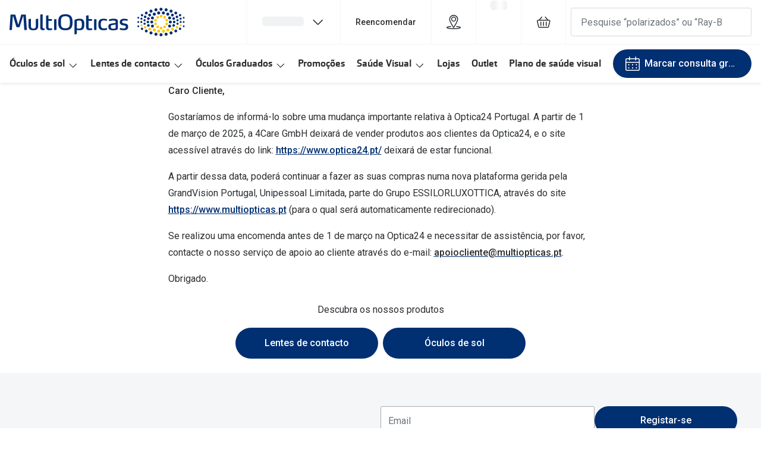

--- FILE ---
content_type: text/html; charset=utf-8
request_url: https://www.multiopticas.pt/customer-optica24
body_size: 71128
content:
<!DOCTYPE html><html lang="pt"><head><meta charSet="utf-8"/><meta name="viewport" content="width=device-width, initial-scale=1"/><link rel="preconnect" href="https://cdn.jsdelivr.net/"/><title>Clientes Optica24 Portugal | MultiOpticas</title><link rel="canonical" href="https://www.multiopticas.pt/customer-optica24"/><meta name="robots" content="index, follow, max-image-preview:large"/><meta property="og:url" content="https://www.multiopticas.pt/customer-optica24"/><meta property="og:title" content="Clientes Optica24 Portugal | MultiOpticas"/><meta name="description" content="A partir de 1 março poderá continuar a fazer as suas compras numa nova plataforma gerida pela GrandVision Portugal,"/><meta property="og:description" content="A partir de 1 março poderá continuar a fazer as suas compras numa nova plataforma gerida pela GrandVision Portugal,"/><meta name="twitter:site" content="https://www.multiopticas.pt/customer-optica24"/><meta name="twitter:card" content="summary_large_image"/><meta name="twitter:image" content=""/><meta property="og:image" content=""/><meta property="og:image:width" content="1200"/><meta property="og:image:height" content="630"/><meta name="next-head-count" content="16"/><meta charSet="UTF-8"/><link rel="preconnect" href="https://www.googletagmanager.com"/><link rel="preconnect" href="https://www.google-analytics.com"/><script>
              (function(w,d,s,l,i){
                w[l]=w[l]||[];
                w[l].push({'gtm.start': new Date().getTime(),event:'gtm.js'});
                var f=d.getElementsByTagName(s)[0],
                    j=d.createElement(s),
                    dl=l!='dataLayer'?'&l='+l:'';
                j.async=true;
                j.src='https://www.googletagmanager.com/gtm.js?id='+i+dl;
                f.parentNode.insertBefore(j,f);
              })(window,document,'script','dataLayer','GTM-TC689QZJ');
            </script><link rel="preconnect" href="https://fonts.googleapis.com"/><link href="https://fonts.googleapis.com/css2?family=Roboto:wght@400;500&amp;display=swap" rel="stylesheet"/><link rel="preload" as="font" href="https://assets.grandvision.io/global/orgon-regular.woff2" type="font/woff2" crossorigin="anonymous"/><link rel="preload" as="font" href="https://assets.grandvision.io/global/orgon-medium.woff2" type="font/woff2" crossorigin="anonymous"/><link rel="preload" as="font" href="https://assets.grandvision.io/global/orgon-bold.woff2" type="font/woff2" crossorigin="anonymous"/><style>

    @font-face {
      font-family: 'Orgon';
      src: url('https://assets.grandvision.io/global/orgon-regular.woff2') format('woff2'), url('https://assets.grandvision.io/global/orgon-regular.woff') format('woff');
      font-weight: 400;
      font-display: swap;
    }

    @font-face {
      font-family: 'Orgon';
      src: url('https://assets.grandvision.io/global/orgon-medium.woff2') format('woff2'), url('https://assets.grandvision.io/global/orgon-medium.woff') format('woff');
      font-weight: 500;
      font-display: swap;
    }

    @font-face {
      font-family: 'Orgon';
      src: url('https://assets.grandvision.io/global/orgon-bold.woff2') format('woff2'), url('https://assets.grandvision.io/global/orgon-bold.woff') format('woff');
      font-weight: 700;
      font-display: swap;
    }</style><link rel="preconnect" href="https://auth.multiopticas.pt"/><link rel="apple-touch-icon" sizes="180x180" href="/favicon/apple-touch-icon.png"/><link rel="icon" type="image/png" sizes="32x32" href="/favicon/favicon-32x32.png"/><link rel="icon" type="image/png" sizes="16x16" href="/favicon/favicon-16x16.png"/><link rel="manifest" href="/favicon/site.webmanifest"/><link rel="mask-icon" href="/favicon/safari-pinned-tab.svg" color="#002f72"/><meta name="msapplication-TileColor" content="#ffffff"/><meta name="theme-color" content="#ffffff"/><link rel="preload" href="https://assets.grandvision.io/pt-multiopticas/_next/static/pages/_app-9050c2579b8511c1.css" as="style"/><link rel="stylesheet" href="https://assets.grandvision.io/pt-multiopticas/_next/static/pages/_app-9050c2579b8511c1.css" data-n-g=""/><link rel="preload" href="https://assets.grandvision.io/pt-multiopticas/_next/static/pages/templates/container-0dfb5cb87d9c016f.css" as="style"/><link rel="stylesheet" href="https://assets.grandvision.io/pt-multiopticas/_next/static/pages/templates/container-0dfb5cb87d9c016f.css" data-n-p=""/><noscript data-n-css=""></noscript><script defer="" nomodule="" src="https://assets.grandvision.io/pt-multiopticas/_next/static/chunks/polyfills-c67a75d1b6f99dc8.js"></script><script src="https://assets.grandvision.io/pt-multiopticas/_next/static/chunks/webpack-6080c82137fca549.js" defer=""></script><script src="https://assets.grandvision.io/pt-multiopticas/_next/static/chunks/framework-0422ceb6958cb07d.js" defer=""></script><script src="https://assets.grandvision.io/pt-multiopticas/_next/static/chunks/main-e887866f37e0dd2c.js" defer=""></script><script src="https://assets.grandvision.io/pt-multiopticas/_next/static/chunks/pages/_app-bb9a304c94bcd196.js" defer=""></script><script src="https://assets.grandvision.io/pt-multiopticas/_next/static/chunks/3714-fcef0eed55441895.js" defer=""></script><script src="https://assets.grandvision.io/pt-multiopticas/_next/static/chunks/3804-9267b040cf528913.js" defer=""></script><script src="https://assets.grandvision.io/pt-multiopticas/_next/static/chunks/7125-69bd1d07d45e28f4.js" defer=""></script><script src="https://assets.grandvision.io/pt-multiopticas/_next/static/chunks/1509-40a9fd840411cfdb.js" defer=""></script><script src="https://assets.grandvision.io/pt-multiopticas/_next/static/chunks/pages/templates/container-07342f8f1677f169.js" defer=""></script><script src="https://assets.grandvision.io/pt-multiopticas/_next/static/aQKF-0az_l0xJrCpHrIqB/_buildManifest.js" defer=""></script><script src="https://assets.grandvision.io/pt-multiopticas/_next/static/aQKF-0az_l0xJrCpHrIqB/_ssgManifest.js" defer=""></script></head><body><noscript><iframe src="https://www.googletagmanager.com/ns.html?id=GTM-TC689QZJ" height="0" width="0" style="display:none;visibility:hidden"></iframe></noscript><div id="app-container"><div id="__next"><div class="Toastify"></div><div class="page-layout page-layout--with-header page-layout--with-nav"><a href="#main-content" class="_skipLink_1ryvl_1"><span class="_text_3kw2f_1 _text-body_3kw2f_195 _skipLink__text_1ryvl_27">Ir para o conteúdo</span></a><div class="page-layout__header"><div class="header"><header class="header__header" role="banner"><div class="site-container header__container"><button class="header__hamburger" type="button" aria-label="Abrir menu" data-element-id="MainNav"><div class="icon icon--hamburger" style="width:24px;height:24px"></div></button><div class="header__logo-wrapper"><a class="logo header__logo" href="/" title="Home" data-t="logo-link" data-element-id="MainNav_Logo"><img class="logo__img" src="//gv-brxm.imgix.net/binaries/_ht_1531386763361/content/gallery/multiopticas/logos/multiopticas-logo.svg" alt="MultiOpticas" data-t="logo-image"/></a></div><nav class="header-menu" aria-label="Global"><div class="header-menu__icons"><button type="button" class="header-menu__search-button header-menu__icon" aria-label="Pesquisa" data-element-id="MainNav_Search"><div class="icon icon--search" style="width:24px;height:24px"></div></button><a class="header-menu__icon" href="/lojas" aria-label="Procurar loja" title="Procurar loja" data-element-id="MainNav_StoreLocator"><div class="icon icon--location" style="width:24px;height:24px"></div></a><div class="wishlist-loader"><div class="wishlist-loader__skeleton"><svg aria-label="A carregar..." aria-busy="true" class="_skeleton_167pl_1" height="16" width="100%" fill="none" xmlns="http://www.w3.org/2000/svg"><rect clip-path="url(#clip-path-:R1erajbcm:)" x="0" y="0" width="100%" height="16" style="--gradient-id:url(#gradient-:R1erajbcm:)"></rect><defs><linearGradient id="gradient-:R1erajbcm:"><stop offset="10%" class="_backgroundStop_167pl_11"><animate attributeName="offset" values="-1.5; 1" dur="1.5s" repeatCount="indefinite"></animate></stop><stop offset="50%" class="_shimmerStop_167pl_15"><animate attributeName="offset" values="-1.5; 1.5" dur="1.5s" repeatCount="indefinite"></animate></stop><stop offset="90%" class="_backgroundStop_167pl_11"><animate attributeName="offset" values="-1.5; 2" dur="1.5s" repeatCount="indefinite"></animate></stop></linearGradient></defs><clipPath id="clip-path-:R1erajbcm:"><rect width="100%" height="16" rx="5" fill="currentColor"></rect></clipPath></svg></div></div></div></nav><div class="header__search header__search--desktop" role="search"><input class="search-bar__input" placeholder="Pesquise “polarizados” ou “Ray-Ban”" data-t="search-bar" aria-label="pesquisa" value=""/></div></div></header><nav class="site-nav" data-t="site-nav" aria-label="Todas as categorias"><div class="site-container site-nav__container"><ul class="site-nav__menu"><li class="site-nav-item" data-t="site-nav-item"><a class="site-nav-item__link" href="/oculos-de-sol" aria-haspopup="true" aria-expanded="false" data-t="site-nav-item-link" data-element-id="MainNav_Culos">Óculos de sol<div class="icon icon--chevron-down" style="width:18px;height:18px"></div></a><div data-t="site-nav-submenu" aria-hidden="true" class="submenu"><div class="submenu__content"><div class="submenu__column"><a class="submenu__link" href="/oculos-de-sol" data-t="submenu-title-link" tabindex="-1" data-element-id="MainNav_Culos_Todos"><div class="typography-heading typography-heading--small submenu__title" data-t="typography-heading">Todos os óculos de sol</div></a></div><div class="submenu__column"><div class="typography-heading typography-heading--small submenu__title" data-t="typography-heading">Campanhas</div><ul aria-label="Campanhas" class="submenu__items submenu__level-1"><li class="submenu__item"><a class="submenu__link" href="/oculos-de-sol" data-element-id="MainNav_Culos_Campa_At50E" tabindex="-1">Até -50% em Óculos de Sol</a></li></ul></div><div class="submenu__column"><div class="typography-heading typography-heading--small submenu__title" data-t="typography-heading">Destaques</div><ul aria-label="Destaques" class="submenu__items submenu__level-1"><li class="submenu__item"><a class="submenu__link" href="/oculos-de-sol/desportivos" data-element-id="MainNav_Culos_Desta_Culos" tabindex="-1">Óculos de sol Desportivos</a></li><li class="submenu__item"><a class="submenu__link" href="/oculos-de-sol/ray-ban/reverse" data-element-id="MainNav_Culos_Desta_RayBa" tabindex="-1">Ray-Ban Reverse</a></li><li class="submenu__item"><a class="submenu__link" href="/oculos-de-sol/novidades-em-oculos-de-sol" data-element-id="MainNav_Culos_Desta_NovaC" tabindex="-1">Nova coleção</a></li><li class="submenu__item"><a class="submenu__link" href="/oculos-de-sol/oculos-de-sol-polarizados" data-element-id="MainNav_Culos_Desta_Culos" tabindex="-1">Óculos Polarizados</a></li><li class="submenu__item"><a class="submenu__link" href="/oculos-de-sol/oculos-mais-vendidos" data-element-id="MainNav_Culos_Desta_MaisV" tabindex="-1">Mais vendidos</a></li></ul></div><div class="submenu__column"><a class="submenu__link" href="/oculos-de-sol/outlet" data-t="submenu-title-link" tabindex="-1" data-element-id="MainNav_Culos_Outle"><div class="typography-heading typography-heading--small submenu__title" data-t="typography-heading">🔴Outlet</div></a></div><div class="submenu__column"><div class="typography-heading typography-heading--small submenu__title" data-t="typography-heading">Categoria</div><ul aria-label="Categoria" class="submenu__items submenu__level-1"><li class="submenu__item"><a class="submenu__link" href="/oculos-de-sol/mulher" data-element-id="MainNav_Culos_Categ_Mulhe" tabindex="-1">Mulher</a></li><li class="submenu__item"><a class="submenu__link" href="/oculos-de-sol/homem" data-element-id="MainNav_Culos_Categ_Homem" tabindex="-1">Homem</a></li><li class="submenu__item"><a class="submenu__link" href="/oculos-de-sol/crianca" data-element-id="MainNav_Culos_Categ_Crian" tabindex="-1">Criança</a></li></ul></div><div class="submenu__column"><a class="submenu__link" href="/acessorios" data-t="submenu-title-link" tabindex="-1" data-element-id="MainNav_Culos_Acess"><div class="typography-heading typography-heading--small submenu__title" data-t="typography-heading">Acessórios</div></a></div><div class="submenu__column"><div class="typography-heading typography-heading--small submenu__title" data-t="typography-heading">Marcas</div><ul aria-label="Marcas" class="submenu__items submenu__level-1"><li class="submenu__item"><a class="submenu__link" href="/oculos-de-sol/ray-ban" data-element-id="MainNav_Culos_Marca_RayBa" tabindex="-1">Ray-Ban</a></li><li class="submenu__item"><a class="submenu__link" href="/oculos-de-sol/oakley" data-element-id="MainNav_Culos_Marca_Oakle" tabindex="-1">Oakley</a></li><li class="submenu__item"><a class="submenu__link" href="https://www.multiopticas.pt/oculos-de-sol/persol" data-element-id="MainNav_Culos_Marca_Perso" tabindex="-1">Persol</a></li><li class="submenu__item"><a class="submenu__link" href="/oculos-de-sol/michael-kors?brand=Carrera" data-element-id="MainNav_Culos_Marca_Micha" tabindex="-1">Michael Kors</a></li><li class="submenu__item"><a class="submenu__link" href="/oculos-de-sol/versace" data-element-id="MainNav_Culos_Marca_Versa" tabindex="-1">Versace</a></li><li class="submenu__item"><a class="submenu__link" href="/oculos-de-sol/prada" data-element-id="MainNav_Culos_Marca_Prada" tabindex="-1">Prada</a></li><li class="submenu__item"><a class="submenu__link" href="/oculos-de-sol" data-element-id="MainNav_Culos_Marca_Todas" tabindex="-1">Todas as marcas</a></li></ul></div><div class="submenu__column"><a class="submenu__link" href="/oculos-de-sol/marcas-exclusivas" data-t="submenu-title-link" tabindex="-1" data-element-id="MainNav_Culos_Marca"><div class="typography-heading typography-heading--small submenu__title" data-t="typography-heading">Marcas Exclusivas</div></a><ul aria-label="Marcas Exclusivas" class="submenu__items submenu__level-1"><li class="submenu__item"><a class="submenu__link" href="/oculos-de-sol/dbyd" data-element-id="MainNav_Culos_Marca_Dbyd" tabindex="-1">DbyD</a></li><li class="submenu__item"><a class="submenu__link" href="/oculos-de-sol/unofficial?brand=Unofficial" data-element-id="MainNav_Culos_Marca_Unoff" tabindex="-1">Unofficial</a></li><li class="submenu__item"><a class="submenu__link" href="/oculos-de-sol/seen" data-element-id="MainNav_Culos_Marca_Seen" tabindex="-1">Seen</a></li></ul></div><div class="submenu__column"><div class="typography-heading typography-heading--small submenu__title" data-t="typography-heading">Formatos</div><ul aria-label="Formatos" class="submenu__items submenu__level-1"><li class="submenu__item"><a class="submenu__link" href="/oculos-de-sol/quadrados" data-element-id="MainNav_Culos_Forma_Quadr" tabindex="-1">Quadrados</a></li><li class="submenu__item"><a class="submenu__link" href="/oculos-de-sol/redondos" data-element-id="MainNav_Culos_Forma_Redon" tabindex="-1">Redondos</a></li></ul></div><div class="submenu__column"><div class="typography-heading typography-heading--small submenu__title" data-t="typography-heading">Conselhos</div><ul aria-label="Conselhos" class="submenu__items submenu__level-1"><li class="submenu__item"><a class="submenu__link" href="/oculos-de-sol/guia-da-forma-do-rosto" data-element-id="MainNav_Culos_Conse_GuiaD" tabindex="-1">🆕  Guia de Compras para o formato do seu rosto</a></li><li class="submenu__item"><a class="submenu__link" href="/blog/cuidados-visuais/2018/perigos-do-sol-para-os-olhos-nas-criancas" data-element-id="MainNav_Culos_Conse_OSolE" tabindex="-1">O sol e as crianças</a></li><li class="submenu__item"><a class="submenu__link" href="/blog/cuidados-visuais/2018/escolha-dos-oculos-de-sol" data-element-id="MainNav_Culos_Conse_Culos" tabindex="-1">Óculos de sol para todos</a></li></ul></div><div class="submenu__column"><a class="submenu__link" href="/blog/lifestyle" data-t="submenu-title-link" tabindex="-1" data-element-id="MainNav_Culos_Lifes"><div class="typography-heading typography-heading--small submenu__title" data-t="typography-heading">Lifestyle</div></a><ul aria-label="Lifestyle" class="submenu__items submenu__level-1"><li class="submenu__item"><a class="submenu__link" href="/marcas" data-element-id="MainNav_Culos_Lifes_Saiba" tabindex="-1">Saiba mais sobre as suas marcas favoritas</a></li></ul></div></div></div></li><li class="site-nav-item" data-t="site-nav-item"><a class="site-nav-item__link" href="/lentes-de-contacto" aria-haspopup="true" aria-expanded="false" data-t="site-nav-item-link" data-element-id="MainNav_Lente">Lentes de contacto<div class="icon icon--chevron-down" style="width:18px;height:18px"></div></a><div data-t="site-nav-submenu" aria-hidden="true" class="submenu"><div class="submenu__content"><div class="submenu__column"><a class="submenu__link" href="/lentes-de-contacto" data-t="submenu-title-link" tabindex="-1" data-element-id="MainNav_Lente_Todas"><div class="typography-heading typography-heading--small submenu__title" data-t="typography-heading">Todas as lentes de contacto</div></a></div><div class="submenu__column"><div class="typography-heading typography-heading--small submenu__title" data-t="typography-heading">Destaques</div><ul aria-label="Destaques" class="submenu__items submenu__level-1"><li class="submenu__item"><a class="submenu__link" href="/lentes-de-contacto" data-element-id="MainNav_Lente_Desta_Lente" tabindex="-1">Lentes de Contacto desde 8€</a></li></ul></div><div class="submenu__column"><div class="typography-heading typography-heading--small submenu__title" data-t="typography-heading">Frequência de utilização</div><ul aria-label="Frequência de utilização" class="submenu__items submenu__level-1"><li class="submenu__item"><a class="submenu__link" href="/lentes-de-contacto/diarias" data-element-id="MainNav_Lente_Frequ_Diria" tabindex="-1">Diárias</a></li><li class="submenu__item"><a class="submenu__link" href="/lentes-de-contacto/quinzenais" data-element-id="MainNav_Lente_Frequ_Quinz" tabindex="-1">Quinzenais</a></li><li class="submenu__item"><a class="submenu__link" href="/lentes-de-contacto/mensais" data-element-id="MainNav_Lente_Frequ_Mensa" tabindex="-1">Mensais</a></li></ul></div><div class="submenu__column"><a class="submenu__link" href="/lentes-de-contacto/liquidos-e-gotas" data-t="submenu-title-link" tabindex="-1" data-element-id="MainNav_Lente_Lquid"><div class="typography-heading typography-heading--small submenu__title" data-t="typography-heading">Líquidos e gotas</div></a></div><div class="submenu__column"><div class="typography-heading typography-heading--small submenu__title" data-t="typography-heading">Tipos de lentes de contacto</div><ul aria-label="Tipos de lentes de contacto" class="submenu__items submenu__level-1"><li class="submenu__item"><a class="submenu__link" href="/lentes-de-contacto/esfericas" data-element-id="MainNav_Lente_Tipos_Miopi" tabindex="-1">Miopia/Hipermetropia</a></li><li class="submenu__item"><a class="submenu__link" href="/lentes-de-contacto/astigmatismo" data-element-id="MainNav_Lente_Tipos_Astig" tabindex="-1">Astigmatismo/Tóricas</a></li><li class="submenu__item"><a class="submenu__link" href="/lentes-de-contacto/multifocais" data-element-id="MainNav_Lente_Tipos_Multi" tabindex="-1">Multifocal/Progressiva</a></li><li class="submenu__item"><a class="submenu__link" href="/lentes-de-contacto/coloridas" data-element-id="MainNav_Lente_Tipos_Color" tabindex="-1">Coloridas</a></li></ul></div><div class="submenu__column"><div class="typography-heading typography-heading--small submenu__title" data-t="typography-heading">Marcas</div><ul aria-label="Marcas" class="submenu__items submenu__level-1"><li class="submenu__item"><a class="submenu__link" href="/lentes-de-contacto/iwear" data-element-id="MainNav_Lente_Marca_Iwear" tabindex="-1">iWear - Exclusivo MultiOpticas</a></li><li class="submenu__item"><a class="submenu__link" href="/lentes-de-contacto/biofinity" data-element-id="MainNav_Lente_Marca_Biofi" tabindex="-1">Biofinity</a></li><li class="submenu__item"><a class="submenu__link" href="/lentes-de-contacto/dailies" data-element-id="MainNav_Lente_Marca_Daili" tabindex="-1">Dailies</a></li><li class="submenu__item"><a class="submenu__link" href="/lentes-de-contacto/air-optix" data-element-id="MainNav_Lente_Marca_AirOp" tabindex="-1">Air Optix</a></li><li class="submenu__item"><a class="submenu__link" href="/lentes-de-contacto/acuvue" data-element-id="MainNav_Lente_Marca_Acuvu" tabindex="-1">Acuvue</a></li><li class="submenu__item"><a class="submenu__link" href="/lentes-de-contacto" data-element-id="MainNav_Lente_Marca_VerTo" tabindex="-1">Ver todas</a></li></ul></div><div class="submenu__column"><div class="typography-heading typography-heading--small submenu__title" data-t="typography-heading">Contactologia</div><ul aria-label="Contactologia" class="submenu__items submenu__level-1"><li class="submenu__item"><a class="submenu__link" href="/lojas" data-element-id="MainNav_Lente_Conta_Marqu" tabindex="-1">Marque uma consulta gratuita</a></li><li class="submenu__item"><a class="submenu__link" href="/blog/cuidados-visuais/2018/lentes-de-contacto-experimente-gratuitamente" data-element-id="MainNav_Lente_Conta_Exper" tabindex="-1">Experimente gratuitamente em loja</a></li><li class="submenu__item"><a class="submenu__link" href="/blog/cuidados-visuais/2018/tipos-de-lentes-de-contacto" data-element-id="MainNav_Lente_Conta_Escol" tabindex="-1">Escolha as lentes ideais</a></li><li class="submenu__item"><a class="submenu__link" href="/blog/cuidados-visuais/2018/como-colocar-e-retirar-as-lentes-de-contacto" data-element-id="MainNav_Lente_Conta_Recom" tabindex="-1">Recomendações</a></li></ul></div><div class="submenu__column"><a class="submenu__link" href="/multicontact" data-t="submenu-title-link" tabindex="-1" data-element-id="MainNav_Lente_Subsc"><div class="typography-heading typography-heading--small submenu__title" data-t="typography-heading">Subscrição Multicontact</div></a></div></div></div></li><li class="site-nav-item" data-t="site-nav-item"><a class="site-nav-item__link" href="/armacoes-oculos-graduados" aria-haspopup="true" aria-expanded="false" data-t="site-nav-item-link" data-element-id="MainNav_Culos">Óculos Graduados<div class="icon icon--chevron-down" style="width:18px;height:18px"></div></a><div data-t="site-nav-submenu" aria-hidden="true" class="submenu"><div class="submenu__content"><div class="submenu__column"><a class="submenu__link" href="/marcas/transitions" data-t="submenu-title-link" tabindex="-1" data-element-id="MainNav_Culos_Desco"><div class="typography-heading typography-heading--small submenu__title" data-t="typography-heading">Descobre as lentes Transitions 👁️</div></a></div><div class="submenu__column"><a class="submenu__link" href="/marcas/stellest-lenses-pt" data-t="submenu-title-link" tabindex="-1" data-element-id="MainNav_Culos_Lente"><div class="typography-heading typography-heading--small submenu__title" data-t="typography-heading">Lentes Stellest para controle da miopia</div></a></div><div class="submenu__column"><a class="submenu__link" href="https://www.multiopticas.pt/armacoes-oculos-graduados" data-t="submenu-title-link" tabindex="-1" data-element-id="MainNav_Culos_Todos"><div class="typography-heading typography-heading--small submenu__title" data-t="typography-heading">Todos os óculos graduados</div></a><ul aria-label="Todos os óculos graduados" class="submenu__items submenu__level-1"><li class="submenu__item"><a class="submenu__link" href="/armacoes-oculos-graduados/novidades" data-element-id="MainNav_Culos_Todos_Novid" tabindex="-1">Novidades em óculos graduados</a></li></ul></div><div class="submenu__column"><div class="typography-heading typography-heading--small submenu__title" data-t="typography-heading">Campanha</div><ul aria-label="Campanha" class="submenu__items submenu__level-1"><li class="submenu__item"><a class="submenu__link" href="/ofertas-campanhas-promocoes/oculos-graduados" data-element-id="MainNav_Culos_Campa_At200" tabindex="-1">Até -200€ em Óculos Graduados</a></li></ul></div><div class="submenu__column"><div class="typography-heading typography-heading--small submenu__title" data-t="typography-heading">Categoria</div><ul aria-label="Categoria" class="submenu__items submenu__level-1"><li class="submenu__item"><a class="submenu__link" href="/armacoes-oculos-graduados/mulher" data-element-id="MainNav_Culos_Categ_Mulhe" tabindex="-1">Mulher</a></li><li class="submenu__item"><a class="submenu__link" href="/armacoes-oculos-graduados/homem" data-element-id="MainNav_Culos_Categ_Homem" tabindex="-1">Homem</a></li><li class="submenu__item"><a class="submenu__link" href="/armacoes-oculos-graduados/crianca" data-element-id="MainNav_Culos_Categ_Crian" tabindex="-1">Criança</a></li></ul></div><div class="submenu__column"><div class="typography-heading typography-heading--small submenu__title" data-t="typography-heading">Óculos Pré-Graduados</div><ul aria-label="Óculos Pré-Graduados" class="submenu__items submenu__level-1"><li class="submenu__item"><a class="submenu__link" href="/armacoes-oculos-graduados/oculos-de-leitura" data-element-id="MainNav_Culos_Culos_Culos" tabindex="-1">Óculos de leitura</a></li><li class="submenu__item"><a class="submenu__link" href="/armacoes-oculos-graduados/oculos-de-leitura-com-protecao-bluefilter" data-element-id="MainNav_Culos_Culos_Culos" tabindex="-1">Óculos bluefilter / proteção de ecrãs</a></li></ul></div><div class="submenu__column"><div class="typography-heading typography-heading--small submenu__title" data-t="typography-heading">Marcas</div><ul aria-label="Marcas" class="submenu__items submenu__level-1"><li class="submenu__item"><a class="submenu__link" href="https://www.multiopticas.pt/armacoes-oculos-graduados/oakley" data-element-id="MainNav_Culos_Marca_Oakle" tabindex="-1">Oakley</a></li><li class="submenu__item"><a class="submenu__link" href="/armacoes-oculos-graduados/polo-ralph-lauren" data-element-id="MainNav_Culos_Marca_PoloR" tabindex="-1">Polo Ralph Lauren</a></li><li class="submenu__item"><a class="submenu__link" href="/armacoes-oculos-graduados/ray-ban" data-element-id="MainNav_Culos_Marca_RayBa" tabindex="-1">Ray-Ban</a></li><li class="submenu__item"><a class="submenu__link" href="/armacoes-oculos-graduados/prada" data-element-id="MainNav_Culos_Marca_Prada" tabindex="-1">Prada</a></li></ul></div><div class="submenu__column"><div class="typography-heading typography-heading--small submenu__title" data-t="typography-heading">Marcas Exclusivas</div><ul aria-label="Marcas Exclusivas" class="submenu__items submenu__level-1"><li class="submenu__item"><a class="submenu__link" href="/armacoes-oculos-graduados/seen" data-element-id="MainNav_Culos_Marca_SeenD" tabindex="-1">Seen desde €39</a></li><li class="submenu__item"><a class="submenu__link" href="/armacoes-oculos-graduados/unofficial" data-element-id="MainNav_Culos_Marca_Unoff" tabindex="-1">Unofficial</a></li><li class="submenu__item"><a class="submenu__link" href="/armacoes-oculos-graduados/dbyd" data-element-id="MainNav_Culos_Marca_Dbyd" tabindex="-1">DbyD</a></li></ul></div><div class="submenu__column"><div class="typography-heading typography-heading--small submenu__title" data-t="typography-heading">Lentes graduadas</div><ul aria-label="Lentes graduadas" class="submenu__items submenu__level-1"><li class="submenu__item"><a class="submenu__link" href="/blog/cuidados-visuais/2018/lentes-graduadas-como-escolher" data-element-id="MainNav_Culos_Lente_Monof" tabindex="-1">Monofocais</a></li><li class="submenu__item"><a class="submenu__link" href="/blog/cuidados-visuais/2018/lentes-graduadas-como-escolher" data-element-id="MainNav_Culos_Lente_Progr" tabindex="-1">Progressivas</a></li><li class="submenu__item"><a class="submenu__link" href="/blog/cuidados-visuais/2018/lentes-indicadas-a-fadiga-ocular" data-element-id="MainNav_Culos_Lente_Reduo" tabindex="-1">Redução de fadiga digital</a></li><li class="submenu__item"><a class="submenu__link" href="/blog/cuidados-visuais/2018/lentes-fotocromaticas" data-element-id="MainNav_Culos_Lente_Adapt" tabindex="-1">Adaptáveis à luz</a></li><li class="submenu__item"><a class="submenu__link" href="/blog/cuidados-visuais/2018/lentes-personalizadas" data-element-id="MainNav_Culos_Lente_Lente" tabindex="-1">Lentes personalizadas</a></li></ul></div></div></div></li><li class="site-nav-item" data-t="site-nav-item"><a class="site-nav-item__link" href="/ofertas-campanhas-promocoes" aria-haspopup="false" data-t="site-nav-item-link" data-element-id="MainNav_Promo">Promoções</a></li><li class="site-nav-item" data-t="site-nav-item"><a class="site-nav-item__link" href="/saude-ocular/indice-saude-ocular" aria-haspopup="true" aria-expanded="false" data-t="site-nav-item-link" data-element-id="MainNav_SadeV">Saúde Visual<div class="icon icon--chevron-down" style="width:18px;height:18px"></div></a><div data-t="site-nav-submenu" aria-hidden="true" class="submenu"><div class="submenu__content"><div class="submenu__column"><a class="submenu__link" href="/saude-ocular/condicoes-oculares" data-t="submenu-title-link" tabindex="-1" data-element-id="MainNav_SadeV_Condi"><div class="typography-heading typography-heading--small submenu__title" data-t="typography-heading">Condições Oculares</div></a><ul aria-label="Condições Oculares" class="submenu__items submenu__level-1"><li class="submenu__item"><a class="submenu__link" href="/saude-ocular/miopia" data-element-id="MainNav_SadeV_Condi_Miopi" tabindex="-1">Miopia</a></li><li class="submenu__item"><a class="submenu__link" href="/saude-ocular/astigmatismo" data-element-id="MainNav_SadeV_Condi_Astig" tabindex="-1">Astigmatismo</a></li><li class="submenu__item"><a class="submenu__link" href="/saude-ocular/presbiopia" data-element-id="MainNav_SadeV_Condi_Presb" tabindex="-1">Presbiopia</a></li><li class="submenu__item"><a class="submenu__link" href="/saude-ocular/condicoes-oculares" data-element-id="MainNav_SadeV_Condi_VerTo" tabindex="-1">Ver todas</a></li></ul></div><div class="submenu__column"><a class="submenu__link" href="/saude-ocular/sintomas-oculares" data-t="submenu-title-link" tabindex="-1" data-element-id="MainNav_SadeV_Sinto"><div class="typography-heading typography-heading--small submenu__title" data-t="typography-heading">Sintomas Oculares</div></a><ul aria-label="Sintomas Oculares" class="submenu__items submenu__level-1"><li class="submenu__item"><a class="submenu__link" href="/saude-ocular/fadiga-ocular" data-element-id="MainNav_SadeV_Sinto_Fadig" tabindex="-1">Fadiga Ocular</a></li><li class="submenu__item"><a class="submenu__link" href="/saude-ocular/visao-desfocada---causas--mais" data-element-id="MainNav_SadeV_Sinto_VisoD" tabindex="-1">Visão Desfocada</a></li><li class="submenu__item"><a class="submenu__link" href="/saude-ocular/olhos-vermelhos-causas-sintomas-e-tratamento" data-element-id="MainNav_SadeV_Sinto_Olhos" tabindex="-1">Olhos Vermelhos</a></li><li class="submenu__item"><a class="submenu__link" href="/saude-ocular/sintomas-oculares" data-element-id="MainNav_SadeV_Sinto_VerTo" tabindex="-1">Ver todos</a></li></ul></div><div class="submenu__column"><a class="submenu__link" href="/saude-ocular/indice-lentes-de-contacto" data-t="submenu-title-link" tabindex="-1" data-element-id="MainNav_SadeV_Conta"><div class="typography-heading typography-heading--small submenu__title" data-t="typography-heading">Contactologia</div></a><ul aria-label="Contactologia" class="submenu__items submenu__level-1"><li class="submenu__item"><a class="submenu__link" href="/saude-ocular/porque-escolher-lentes-de-contacto" data-element-id="MainNav_SadeV_Conta_Porqu" tabindex="-1">Porquê escolher lentes de contacto?</a></li><li class="submenu__item"><a class="submenu__link" href="/saude-ocular/encontre-as-lentes-certas" data-element-id="MainNav_SadeV_Conta_Encon" tabindex="-1">Encontre as lentes certas para si</a></li><li class="submenu__item"><a class="submenu__link" href="/saude-ocular/compre-lentes-de-contacto-online" data-element-id="MainNav_SadeV_Conta_ComoC" tabindex="-1">Como comprar lentes de contacto online</a></li><li class="submenu__item"><a class="submenu__link" href="/saude-ocular/indice-lentes-de-contacto" data-element-id="MainNav_SadeV_Conta_VerTo" tabindex="-1">Ver todos os artigos</a></li></ul></div><div class="submenu__column"><a class="submenu__link" href="/saude-ocular/olhos-das-criancas" data-t="submenu-title-link" tabindex="-1" data-element-id="MainNav_SadeV_Olhos"><div class="typography-heading typography-heading--small submenu__title" data-t="typography-heading">Olhos das crianças</div></a><ul aria-label="Olhos das crianças" class="submenu__items submenu__level-1"><li class="submenu__item"><a class="submenu__link" href="/saude-ocular/olhos-das-criancas" data-element-id="MainNav_SadeV_Olhos_Condi" tabindex="-1">Condições oculares das crianças</a></li></ul></div><div class="submenu__column"><a class="submenu__link" href="/saude-ocular/como-e-que-funciona-o-meu-olho" data-t="submenu-title-link" tabindex="-1" data-element-id="MainNav_SadeV_ComoF"><div class="typography-heading typography-heading--small submenu__title" data-t="typography-heading">Como funcionam os meus olhos?</div></a></div><div class="submenu__column"><a class="submenu__link" href="/plano-de-saude-visual" data-t="submenu-title-link" tabindex="-1" data-element-id="MainNav_SadeV_Plano"><div class="typography-heading typography-heading--small submenu__title" data-t="typography-heading">Plano de saúde visual</div></a></div><div class="submenu__column"><a class="submenu__link" href="/blog/cuidados-visuais" data-t="submenu-title-link" tabindex="-1" data-element-id="MainNav_SadeV_Blog"><div class="typography-heading typography-heading--small submenu__title" data-t="typography-heading">Blog</div></a><ul aria-label="Blog" class="submenu__items submenu__level-1"><li class="submenu__item"><a class="submenu__link" href="/blog/cuidados-visuais/2023/systene-olhos-secos" data-element-id="MainNav_SadeV_Blog_TemOl" tabindex="-1">Tem Olhos Secos?</a></li><li class="submenu__item"><a class="submenu__link" href="/mes-da-visao" data-element-id="MainNav_SadeV_Blog_MsDaV" tabindex="-1">Mês da Visão</a></li><li class="submenu__item"><a class="submenu__link" href="/olhar-20-20" data-element-id="MainNav_SadeV_Blog_Olhar" tabindex="-1">Olhar 20/20</a></li><li class="submenu__item"><a class="submenu__link" href="/blog/cuidados-visuais/2020/recolha-de-oculos" data-element-id="MainNav_SadeV_Blog_Ajude" tabindex="-1">Ajude alguém a ver melhor</a></li><li class="submenu__item"><a class="submenu__link" href="/blog/cuidados-visuais/2020/olhar-2020" data-element-id="MainNav_SadeV_Blog_Rastr" tabindex="-1">Rastreio Dia Mundial da Visão</a></li><li class="submenu__item"><a class="submenu__link" href="/blog/cuidados-visuais/2020/rastreio-na-escola-da-ladeira" data-element-id="MainNav_SadeV_Blog_OMelh" tabindex="-1">O Melhor Rastreio do Mundo</a></li><li class="submenu__item"><a class="submenu__link" href="/blog/cuidados-visuais/2020/olhar-20-20-junta-de-freguesia-da-estrela" data-element-id="MainNav_SadeV_Blog_Rastr" tabindex="-1">Rastreio a quem olhou por nós</a></li><li class="submenu__item"><a class="submenu__link" href="/ofertas-campanhas-promocoes/2022/rock-in-rio" data-element-id="MainNav_SadeV_Blog_Olhar" tabindex="-1">Olhar por todos</a></li><li class="submenu__item"><a class="submenu__link" href="/blog/cuidados-visuais" data-element-id="MainNav_SadeV_Blog_VerTo" tabindex="-1">Ver todos os artigos</a></li></ul></div></div></div></li><li class="site-nav-item" data-t="site-nav-item"><a class="site-nav-item__link" href="/lojas" aria-haspopup="false" data-t="site-nav-item-link" data-element-id="MainNav_Lojas">Lojas</a></li><li class="site-nav-item" data-t="site-nav-item"><a class="site-nav-item__link" href="/oculos-de-sol/outlet" aria-haspopup="false" data-t="site-nav-item-link" data-element-id="MainNav_Outle">Outlet</a></li><li class="site-nav-item" data-t="site-nav-item"><a class="site-nav-item__link" href="/plano-de-saude-visual" aria-haspopup="false" data-t="site-nav-item-link" data-element-id="MainNav_Plano">Plano de saúde visual</a></li><li class="site-nav-item site-nav-item--my-account _is_active" data-t="site-nav-item"><a class="site-nav-item__link" href="/" aria-haspopup="true" aria-expanded="false" data-t="site-nav-item-link" data-element-id="MainNav_AMinh">A minha conta<div class="icon icon--chevron-down" style="width:18px;height:18px"></div></a><div data-t="site-nav-submenu" aria-hidden="true" class="submenu"><div class="submenu__content"><div class="submenu__column"><div class="typography-heading typography-heading--small submenu__title" data-t="typography-heading"></div></div></div></div></li></ul><div class="site-nav__appointment" data-t="site-nav-appointment"><a class="button button--solid button--medium button--color-primary site-nav__appointment-btn" href="/marcar-consulta-visual-gratuita"><span class="button__icon"><div class="icon icon--calendar" style="width:24px;height:24px"></div></span><span class="button__text">Marcar consulta grátis</span><div class="button__loader-wrapper"><div aria-hidden="true" class="loader button__loader" data-t="loader"></div></div></a></div></div></nav></div></div><main role="main" id="main-content" class="page-layout__main"><div><div></div><div><div class="rich-text-area rich-text-area--text-black" style="background-color:transparent" data-t="rich-text"><p class="_text_3kw2f_1 _mb-5_1jxbs_120 _text-body_3kw2f_195"><span><span><span><b>Caro Cliente,</b></span></span></span></p>

<p class="_text_3kw2f_1 _mb-5_1jxbs_120 _text-body_3kw2f_195"><span><span><span>Gostaríamos de informá-lo sobre uma mudança importante relativa à Optica24 Portugal. A partir de 1 de março de 2025, a 4Care GmbH deixará de vender produtos aos clientes da Optica24, e o site acessível através do link: <a href="https://www.optica24.pt/" target="_new">https://www.optica24.pt/</a> deixará de estar funcional.</span></span></span></p>

<p class="_text_3kw2f_1 _mb-5_1jxbs_120 _text-body_3kw2f_195"><span><span><span>A partir dessa data, poderá continuar a fazer as suas compras numa nova plataforma gerida pela GrandVision Portugal, Unipessoal Limitada, parte do Grupo ESSILORLUXOTTICA, através do site <a href="https://www.multiopticas.pt/" target="_new">https://www.multiopticas.pt</a> (para o qual será automaticamente redirecionado).</span></span></span></p>

<p class="_text_3kw2f_1 _mb-5_1jxbs_120 _text-body_3kw2f_195"><span><span><span>Se realizou uma encomenda antes de 1 de março na Optica24 e necessitar de assistência, por favor, contacte o nosso serviço de apoio ao cliente através do e-mail: </span></span></span><a href="mailto:apoiocliente@multiopticas.pt"><strong>apoiocliente@multiopticas.pt</strong></a><span><span><span>.</span></span></span></p>

<p class="_text_3kw2f_1 _mb-5_1jxbs_120 _text-body_3kw2f_195"><span><span><span>Obrigado.</span></span></span></p></div></div><div><div class="rich-text-area rich-text-area--text-black" style="background-color:transparent" data-t="rich-text"><p style="text-align:center" class="_text_3kw2f_1 _mb-5_1jxbs_120 _text-body_3kw2f_195">Descubra os nossos produtos</p>

<p style="text-align:center" class="_text_3kw2f_1 _mb-5_1jxbs_120 _text-body_3kw2f_195"><a href="https://www.multiopticas.pt/lentes-de-contacto" class="button button--color-primary button--medium button--solid">Lentes de contacto</a>  <a href="https://www.multiopticas.pt/oculos-de-sol" class="button button--color-primary button--medium button--solid">Óculos de sol​</a></p></div></div></div><div class="page-layout__pre-footer"></div></main><div class="page-layout__footer"><section class="newsletter-banner newsletter-banner--grey" aria-label="Registar-se"><div class="container newsletter-banner__container"><h3 class="typography-heading typography-heading--small newsletter-banner__heading" data-t="typography-heading">Subscreva a newsletter agora e receba um desconto de 10% na sua próxima compra online!</h3><div class="newsletter-banner__content"><form id="newsletter-banner" class="newsletter-banner__form" data-t="newsletter-banner" novalidate=""><label class="form-control newsletter-banner__input"><div class="form-control__wrapper"><input aria-invalid="true" aria-required="true" aria-describedby="consent email-error-message" placeholder="Email" name="email" type="email" class="form-control__input" data-t="email" value=""/></div></label><button type="submit" class="button button--solid button--medium button--color-primary book-appointment__button" aria-busy="false"><span class="button__text">Registar-se</span><div class="button__loader-wrapper"><div aria-hidden="true" class="loader button__loader" data-t="loader"></div></div></button></form><div id="consent" class="rich-text-area rich-text-area--text-black newsletter-banner__rich-text-area" style="background-color:transparent"><p class="_text_3kw2f_1 _mb-5_1jxbs_120 _text-body_3kw2f_195">Quero receber informações atualizadas e ofertas da MultiOpticas personalizadas e adaptadas ao meu perfil, usando as informações fornecidas por mim ou que a MultiOpticas obtenha sobre mim por E-mail, para o endereço de e-mail por mim facultado.</p>

<p class="_text_3kw2f_1 _mb-5_1jxbs_120 _text-body_3kw2f_195">Ao subscrever, confirmo que aceito a <a rel="noopener noreferrer" href="https://www.multiopticas.pt/politica-de-privacidade" title="https://www.multiopticas.pt/politica-de-privacidade" target="_blank">politica-de-privacidade</a> e os <a rel="noopener noreferrer" href="https://www.multiopticas.pt/termos-e-condicoes" title="https://www.multiopticas.pt/termos-e-condicoes" target="_blank">termos-e-condicoes</a>.</p>

<p class="_text_3kw2f_1 _mb-5_1jxbs_120 _text-body_3kw2f_195"><strong>O desconto de 10% é válido para uma única compra online de valor igual ou superior a 65€</strong> e não é acumulável com as lentes de contacto identificadas com &quot;Preço online&quot; nem com óculos de sol identificados como &quot;Outlet&quot;, nem com outras promoções ou protocolos em vigor. </p></div></div></div></section><footer class="footer footer--no-border" role="contentinfo"><div class="container"><div class="footer__top"><a class="logo footer__logo" href="/" title="MultiOpticas home" data-t="logo-link"><img class="logo__img" src="//gv-brxm.imgix.net/binaries/_ht_1531472906363/content/gallery/multiopticas/logos/multiopticas-logo-alternative.svg" alt="MultiOpticas" data-t="logo-image"/></a></div><div class="footer__content"><div class="footer__sections"><section class="footer-section"><div role="heading" aria-level="4" class="typography-heading typography-heading--smallest footer-section__title" data-t="typography-heading">Podemos ajudá-lo…</div><div class="footer-section__content"><div class="rich-text-area rich-text-area--text-black footer__rich-text" style="background-color:transparent"><ul>
 <li>Numa das nossas <a href="https://www.multiopticas.pt/lojas/por-todo-o-pais">+200 lojas</a>   </li>
 <li>Marque <span class="rich-text-area__underline-text"><a href="https://www.multiopticas.pt/lojas">aqui</a></span> uma consulta grátis</li>
 <li>Por Email: <a href="mailto:online@multiopticas.pt"><span class="rich-text-area__underline-text">apoiocliente@multiopticas.pt</span></a> </li>
</ul></div></div></section><section class="footer-section"><div role="heading" aria-level="4" class="typography-heading typography-heading--smallest footer-section__title" data-t="typography-heading">Apoio ao cliente Online</div><div class="footer-section__content"><div class="rich-text-area rich-text-area--text-black footer__rich-text" style="background-color:transparent"><p class="_text_3kw2f_1 _mb-5_1jxbs_120 _text-body_3kw2f_195">Email: <a href="mailto:online@multiopticas.pt"><span class="rich-text-area__underline-text">online@multiopticas.pt</span></a></p></div></div></section><section class="footer-section"><div role="heading" aria-level="4" class="typography-heading typography-heading--smallest footer-section__title" data-t="typography-heading">Loja Online</div><div class="footer-section__content"><div class="rich-text-area rich-text-area--text-black footer__rich-text" style="background-color:transparent"><p class="_text_3kw2f_1 _mb-5_1jxbs_120 _text-body_3kw2f_195">Entregas grátis em casa a partir de 39€</p>

<p class="_text_3kw2f_1 _mb-5_1jxbs_120 _text-body_3kw2f_195">Entregas grátis em loja</p>

<p class="_text_3kw2f_1 _mb-5_1jxbs_120 _text-body_3kw2f_195">Devoluções gratuitas até 14 dias após entrega.</p>

<p class="_text_3kw2f_1 _mb-5_1jxbs_120 _text-body_3kw2f_195">Consulte as <a href="https://www.multiopticas.pt/perguntas-frequentes">Perguntas frequentes</a> (FAQs)</p></div></div></section><section class="footer-section"><div role="heading" aria-level="4" class="typography-heading typography-heading--smallest footer-section__title" data-t="typography-heading">Informação Legal</div><div class="footer-section__content"><div class="rich-text-area rich-text-area--text-black footer__rich-text" style="background-color:transparent"><ul>
 <li><a href="/politica-de-privacidade" data-type="internal">Política de Privacidade</a></li>
 <li><a href="/cookies" data-type="internal">Política de Cookies</a></li>
 <li><a href="/termos-e-condicoes" data-type="internal">Termos e Condições</a></li>
 <li><a href="https://cdn.grandvision.io/binaries/content/assets/multiopticas/condicoes-comerciais.pdf">Condições Comerciais</a></li>
</ul></div></div></section></div><section class="footer__aside"><section class="footer__section footer__social"><div role="heading" aria-level="4" class="typography-heading typography-heading--smallest footer-section__title" data-t="typography-heading">Não perca as nossas novidades</div><ul class="footer__social-links"><li class="footer__social-links-item"><a class="footer__social-link" href="https://www.instagram.com/multiopticas_pt/" target="_blank" rel="noreferrer noopener" aria-label="Instagram"><div class="lazy-image footer__social-image" style="padding-bottom:100%"></div></a></li><li class="footer__social-links-item"><a class="footer__social-link" href="https://www.youtube.com/channel/UCwk8aOdeicK7_lSDiZ1mQNw" target="_blank" rel="noreferrer noopener" aria-label="YouTube"><div class="lazy-image footer__social-image" style="padding-bottom:100%"></div></a></li><li class="footer__social-links-item"><a class="footer__social-link" href="https://www.facebook.com/MultiOpticasPortugal/" target="_blank" rel="noreferrer noopener" aria-label="Facebook"><div class="lazy-image footer__social-image" style="padding-bottom:100%"></div></a></li><li class="footer__social-links-item"><a class="footer__social-link" href="https://www.linkedin.com/company/grandvision-portugal/" target="_blank" rel="noreferrer noopener" aria-label="LinkedIn"><div class="lazy-image footer__social-image" style="padding-bottom:100%"></div></a></li></ul></section><div class="footer__additional-content"><p><img src="//gv-brxm.imgix.net/binaries/_ht_1736424620737/content/gallery/multiopticas/campanhas/2025/whs_rb_horizontal_resized.jpg"/></p></div></section></div><div class="footer__payment"><ul class="footer__payment-items"><li class="footer__payment-item"><div class="lazy-image" style="padding-bottom:62.5%"></div></li><li class="footer__payment-item"><div class="lazy-image" style="padding-bottom:62.5%"></div></li><li class="footer__payment-item"><div class="lazy-image" style="padding-bottom:62.5%"></div></li><li class="footer__payment-item"><div class="lazy-image" style="padding-bottom:62.5%"></div></li><li class="footer__payment-item"><div class="lazy-image" style="padding-bottom:62.5%"></div></li><li class="footer__payment-item"><div class="lazy-image" style="padding-bottom:62.5%"></div></li><li class="footer__payment-item"><div class="lazy-image" style="padding-bottom:62.5%"></div></li></ul></div><ul class="footer__links"><li class="footer__links-item"><a class="footer__link" href="/lojas/por-todo-o-pais">As nossas Lojas</a></li><li class="footer__links-item"><a class="footer__link" href="/acordos-e-protocolos">Acordos e Protocolos</a></li><li class="footer__links-item"><a class="footer__link" href="/recursos-humanos">Recursos Humanos</a></li><li class="footer__links-item"><a class="footer__link" href="/franchising">Franchising</a></li><li class="footer__links-item"><a class="footer__link" href="/contactos">Contactos</a></li><li class="footer__links-item"><a class="footer__link" href="https://www.livroreclamacoes.pt/inicio">Livro de Elogios e Reclamações</a></li><li class="footer__links-item"><a class="footer__link" href="/acessibilidade">Declaração de Acessibilidade</a></li><li class="footer__links-item"><button class="ot-sdk-show-settings footer__link" id="ot-sdk-btn" data-t="onetrust-button">Configurações de cookies</button></li></ul></div></footer></div></div><script type="application/ld+json">{
  "@context": "http://schema.org",
  "@type": "WebPage",
  "@id": "https://www.multiopticas.pt/customer-optica24",
  "additionalType": "https://grandvision.com/#/PageType/website",
  "name": "Clientes Optica24 Portugal",
  "description": "A partir de 1 março poderá continuar a fazer as suas compras numa nova plataforma gerida pela GrandVision Portugal,",
  "url": "https://www.multiopticas.pt/customer-optica24"
}</script><div class="_toastContainer_1kgys_78" data-prevent-modal-close="true"></div></div></div><script type="application/ld+json">{
  "@context": "http://schema.org",
  "name": "MultiOpticas",
  "legalName": "GrandVision Portugal, Unipessoal, Lda",
  "taxID": "507821092",
  "vatID": "PT507821092",
  "url": "https://www.multiopticas.pt/",
  "email": "online@multiopticas.pt",
  "telephone": "+351 21 323 45 00",
  "logo": "https://cdn.grandvision.io/binaries/_ht_1531386763361/content/gallery/multiopticas/logos/multiopticas-logo.svg",
  "address": [
    {
      "streetAddress": "Rua do Carmo, 102",
      "postalCode": "1249-063",
      "addressLocality": "LISBON",
      "addressCountry": "PT"
    }
  ],
  "contactPoint": {
    "telephone": "+351 21 323 45 00",
    "contactType": "Customer service",
    "areaServed": "PT"
  }
}</script><script><!--googleoff: all--></script><script id="__NEXT_DATA__" type="application/json">{"props":{"isServer":true,"initialState":{"featureToggles":null,"apiConfig":null,"intl":null,"auth":{"state":"uninitialized"},"shipping":{"preferredMethodKey":null},"myAccount":{"profile":{"forms":{}},"ccc":{"detailCall":{"status":"idle"},"pauseCall":{"status":"idle"},"quantityCall":{"status":"idle"},"productDataCall":{"status":"idle"},"productData":{},"cccForm":{"state":{},"saveFormCall":{"status":"idle"},"isInEditMode":false,"isModalOpen":false},"list":{"status":"uninitialized"}},"prescriptions":{"listCall":{"status":"idle"}},"unlinkOrderCall":{"status":"idle"}},"checkout":{"root":{"state":"uninitialized"},"shippingMethods":{"status":"uninitialized"},"shipping":{"selectedShippingMethod":{"isValid":false,"isTouched":false},"isBillingAndDeliveryAddressSame":false,"shippingDetails":{"billingAddress":{"formData":{},"isEnabled":true,"isValid":false},"contactDetails":{"formData":{},"isEnabled":true,"isValid":false},"expressCheckout":{"formData":{},"isEnabled":false,"isValid":false},"invoice":{"formData":{},"isEnabled":false,"isValid":false},"deliveryAddress":{"formData":{},"isEnabled":false,"isValid":false},"company":{"formData":{},"isEnabled":false,"isValid":false}},"isPrefillFinished":false,"consents":[]},"payment":{"paymentDetails":{},"paymentFlow":"Undefined"},"error":null,"myAccount":null,"donations":[]}},"initialProps":{"pageProps":{"isContentPage":false,"algoliaConfig":{"clientQueryString":"/customer-optica24","options":{"appId":"BIASZB3PRO","apiKey":"a0a93c3ccc3a65af5767a0b8bddff6b4","indexName":"pt-multiopticas-production-products","sortIndices":[{"id":"relevance","labelKey":"search.results.sort.relevance","value":"pt-multiopticas-production-products"},{"id":"priceAsc","labelKey":"search.results.sort.price.asc","value":"pt-multiopticas-production-products_price_asc"},{"id":"priceDesc","labelKey":"search.results.sort.price.desc","value":"pt-multiopticas-production-products_price_desc"},{"id":"sale","labelKey":"search.results.sort.price.sale","value":"pt-multiopticas-production-products_discounted_desc"},{"id":"date","labelKey":"search.results.sort.new","value":"pt-multiopticas-production-products_instoredate_desc"}],"facets":[{"id":"categoryExternalId","labelKey":"","attribute":"categories.obj.externalId","hidden":true},{"id":"productType","labelKey":"facets.productType","attribute":"filterableAttributes.productType","options":{"sunglasses":{"label":"Óculos de sol"},"frames":{"label":"Óculos graduados"},"contact_lenses":{"label":"Lentes de contacto"},"solutions":{"label":"Líquidos"},"ready_readers":{"label":"Óculos de leitura"},"Accessories":{"label":"Acessórios"}}},{"id":"price","labelKey":"facets.price","attribute":"sortingPrice"},{"id":"brand","searchable":true,"labelKey":"facets.brand","attribute":"filterableAttributes.brand","orderBy":[{"attribute":"label","direction":"asc"},{"attribute":"count","direction":"desc"}]},{"id":"gender","labelKey":"facets.gender","attribute":"filterableAttributes.gender_pt-PT"},{"id":"frameColor","labelKey":"facets.frameColor","attribute":"filterableAttributes.frameColor_pt-PT"},{"id":"frameSize","labelKey":"facets.frameSize","attribute":"filterableAttributes.frameSize_pt-PT","showLabel":true,"options":{"wide":{"labelKey":"products.facets.frameSize.wide.title"},"average":{"labelKey":"products.facets.frameSize.average.title"},"narrow":{"labelKey":"products.facets.frameSize.narrow.title"},"kids":{"labelKey":"products.facets.frameSize.kids.title"}}},{"id":"frameShape","labelKey":"facets.frameShape","attribute":"filterableAttributes.frameShape_pt-PT","options":{"Ovais":{"icon":"face-shape-oval"},"Retângulo / Quadrado":{"icon":"frame-shape-square"},"Redondos":{"icon":"frame-shape-round"},"Olho de gato":{"icon":"frame-shape-cat-eye"},"Aviador":{"icon":"frame-shape-aviator"},"Pilot":{"icon":"frame-shape-pilot"},"Desportivos":{"icon":"frame-shape-sporty"},"Mask":{"icon":"frame-shape-mask"},"Hexagonal":{"icon":"frame-shape-hexagon"},"Panto":{"icon":"frame-shape-panto"},"Oval":{"icon":"frame-shape-round-oval"},"Square":{"icon":"frame-shape-square"},"Irregular":{"icon":"frame-shape-hexagon"}}},{"id":"frameMaterial","labelKey":"facets.frameMaterial","attribute":"filterableAttributes.frameMaterial_pt-PT"},{"id":"frameType","labelKey":"facets.frameType","attribute":"filterableAttributes.frameType_pt-PT"},{"id":"lensType","labelKey":"facets.lensType","attribute":"filterableAttributes.lensType_pt-PT"},{"id":"gradient","labelKey":"facets.gradient","attribute":"filterableAttributes.gradient","options":{"false":{"labelKey":"common.no"},"true":{"labelKey":"common.yes"}}},{"id":"mirror","labelKey":"facets.mirror","attribute":"filterableAttributes.mirror","options":{"false":{"labelKey":"common.no"},"true":{"labelKey":"common.yes"}}},{"id":"polarized","labelKey":"facets.polarized","attribute":"filterableAttributes.polarized","options":{"false":{"labelKey":"common.no"},"true":{"labelKey":"common.yes"}}},{"id":"lensColor","labelKey":"facets.lensColor","attribute":"filterableAttributes.lensColor_pt-PT"},{"id":"contactLensColor","labelKey":"facets.contactLensColor","attribute":"filterableAttributes.contactLensColor_pt-PT"},{"id":"replacementFrequency","labelKey":"facets.replacementFrequency","attribute":"filterableAttributes.replacementFrequency_pt-PT"},{"id":"segment","labelKey":"facets.segment","attribute":"filterableAttributes.segment_pt-PT"},{"id":"faceShape","labelKey":"facets.faceShape","attribute":"filterableAttributes.faceShape_pt-PT","options":{"Coração":{"icon":"face-shape-heart"},"Diamante":{"icon":"face-shape-diamond"},"Ovais":{"icon":"face-shape-oval"},"Quadrados":{"icon":"face-shape-square"},"Retangulares":{"icon":"face-shape-rectangular"},"Redondos":{"icon":"face-shape-round"}}},{"id":"packageOption","labelKey":"facets.packageOption","attribute":"filterableAttributes.packageOption"},{"id":"contactLensCareType","labelKey":"facets.contactLensCareType","attribute":"filterableAttributes.contactLensCareType_pt-PT"},{"id":"lensTypeTarget","labelKey":"facets.lensTypeTarget","attribute":"filterableAttributes.lensTypeTarget_pt-PT"},{"id":"vtoEnabled","labelKey":"facets.vtoEnabled","attribute":"filterableAttributes.vtoEnabled","forceOptions":true,"options":{"true":{"labelKey":"facets.vtoEnabled.true"}}},{"id":"offerings","labelKey":"facets.frameOfferings","attribute":"offering.title.pt-PT","forwardAsQueryParam":true},{"id":"blueFilter","labelKey":"facets.blueFilter","attribute":"filterableAttributes.blueFilter","options":{"false":{"labelKey":"common.no"},"true":{"labelKey":"common.yes"}}},{"id":"opticalParameterPower","labelKey":"facets.opticalParameterPower","attribute":"filterableAttributes.opticalParameterPower"},{"id":"material","labelKey":"facets.material","attribute":"filterableAttributes.material_pt-PT"},{"id":"materialType","labelKey":"facets.materialType","attribute":"filterableAttributes.materialType_pt-PT"},{"id":"accessoryType","labelKey":"facets.accessoryType","attribute":"filterableAttributes.accessoryType_pt-PT"},{"id":"accessoryColor","labelKey":"facets.accessoryColor","attribute":"filterableAttributes.accessoryColor_pt-PT","showLabel":true}],"pageSize":24},"isEnabled":false,"presetQueryString":"","ruleContexts":[],"facetingAfterDistinct":true,"locale":"pt-PT","isMultilingualEnabled":false,"serverUrl":"https://www.multiopticas.pt/customer-optica24"},"title":"Algo parece estar quebrado...","subheader":"Parece que você ficou um pouco perdido","buttonText":"Voltar à página inicial","visitor":{"id":"e7bbfc17-9e46-428c-afbb-4c6f1bfa3f3a","header":"visitor","new":true},"locale":"pt-PT","path":"/customer-optica24","isMultilingualEnabled":false,"pageModel":{"meta":{"visitor":{"id":"e7bbfc17-9e46-428c-afbb-4c6f1bfa3f3a","header":"visitor","new":true},"visit":{"id":"4aaedaae-8286-4dc4-b325-95af961e51eb","new":true},"product":"brxm","version":"1.0","branch":"master"},"links":{"self":{"href":"https://www-prod.brxm.grandvision.io/resourceapi/customer-optica24?refPrefix=_","type":"external"},"site":{"href":"/customer-optica24?refPrefix=_","type":"internal"}},"channel":{"info":{"props":{"deliveryInfo":"","newsletterV2Configuration":"/content/documents/multiopticas/common/static-documents/newsletter-v2-component","returnsConfiguration":"/content/documents/multiopticas/common/static-documents/return-reasons","reimbursableLogo":"","protectionConfiguration":"","copyDocuments":"false","reimbursableLogoAlternative":"","storeDetail":"/content/documents/multiopticas/common/static-documents/store-detail-configuration","org.hippoecm.hst.configuration.channel.PreviewURLChannelInfo_url":"https://www.multiopticas.pt","logoAlternative":"/content/gallery/multiopticas/logos/multiopticas-logo-alternative.svg","cartConfiguration":"","appointmentURLsConfiguration":"","logoSmall":"/content/gallery/multiopticas/logos/multiopticas-logo-small.svg","logo":"/content/gallery/multiopticas/logos/multiopticas-logo.svg","payInstallmentsLogo":"/content/gallery/multiopticas/logos/payment-options/klarna-1.svg","countrySwitcher":"","newsletterConfiguration":"/content/documents/multiopticas/common/static-documents/newsletter-subscription","paymentConfiguration":"","logoFooter":"","appointmentConfiguration":"/content/documents/multiopticas/common/static-documents/appointment-configuration-document"}}},"root":{"$ref":"_u94d4dfa1612b4e468eb40aaf9e92d157"},"page":{"u94d4dfa1612b4e468eb40aaf9e92d157":{"id":"r174","links":{"self":{"href":"https://www-prod.brxm.grandvision.io/multiopticas/resourceapi/customer-optica24?_hn:type=component-rendering\u0026_hn:ref=r174\u0026refPrefix=_","type":"external"}},"meta":{"definitionId":"hst:pages/customer-optica24-standard-page","pageTitle":"LP Redirect","params":{}},"name":"customer-optica24-standard-page","type":"component","componentClass":"com.grandvision.components.AbstractPageComponent","children":[{"$ref":"_u7702abb78bde48239fe7980956065284"},{"$ref":"_u34299d3f01dd4ecfac5df8beff786a5a"},{"$ref":"_u85aa4cd3218d41099e3042416e5bce53"}],"models":{"newsletterV2Configuration":{"$ref":"_uab74764718f34f748f7362ce3b840383"},"localeOptions":[{"locale":"pt_PT","path":"/customer-optica24","title":"Welcome to Whitelabel","chooseLanguage":"Choose your language","buttonCaption":"English"}],"reimbursableLogoAlternativeUrl":null,"returnsConfiguration":{"$ref":"_u58ae88e2c1e34083807d8d4bd386a753"},"reimbursableLogoUrl":null,"locale":"pt_PT","logoUrl":"//gv-brxm.imgix.net/binaries/_ht_1531386763361/content/gallery/multiopticas/logos/multiopticas-logo.svg","productRoutes":{"Accessories":"/acessorios","Frames":"/armacoes-oculos-graduados","Contact-lenses":"/lentes-de-contacto","Solutions":"/lentes-de-contacto/liquidos-e-gotas","Ready-readers":"/armacoes-oculos-graduados/oculos-de-leitura","Sunglasses":"/oculos-de-sol"},"productImageOrder":{"Frames":["Front","Angle_Left01","Detail05","Angle_Left02","Folded","Parameter","Angle_Right01","Angle_Right02","On_Model_Female01","On_Model_Male01"],"Accessories":["Front","Angle_Left01","Angle_Left02"],"Contact-lenses":[],"Solutions":["Front","Angle_Left01","Angle_Left02","Folded","Parameter","Angle_Right01","Angle_Right02","On_Model_Female01","On_Model_Female02","On_Model_Female03","On_Model_Male01","On_Model_Male02","On_Model_Male03","Bottom_Up","Zoom","Open_Box"],"Ready-readers":["Front","Angle_Left01","Angle_Left02","Folded","Parameter","Angle_Right01","Angle_Right02","On_Model_Female01","On_Model_Male01"],"Sunglasses":["Front","Angle_Left01","Angle_Right01","Zoom","Open_Box","Detail01","Detail02","Folded","Angle_Left02","Parameter","Angle_Right02","Bottom_Up","Detail03","Detail04","Detail05","Detail06"]},"defaultLocale":"pt_PT","routes":{"appointment-cancel":"/cancelar-marcacao-de-consulta","stores":"/lojas","returns-login":"/devolucoes","returns-request":"/devolucoes/selecionar-artigos","write-review":"/escreva-uma-critica","cart":"/cesto","appointment-reschedule":"/reagendar-marcacao-de-consulta","appointment-book":"/marcar-consulta-visual-gratuita","search":"/pesquisa","returns-confirmation":"/devolucoes/confirmacao","root":"/","pagenotfound":"/pagenotfound","store-overview":"/todas-as-lojas"},"logoMobileUrl":"//gv-brxm.imgix.net/binaries/_ht_1531386763361/mobile/content/gallery/multiopticas/logos/multiopticas-logo.svg","pageType":"container-page","logoSmallUrl":"//gv-brxm.imgix.net/binaries/_ht_1531472906558/content/gallery/multiopticas/logos/multiopticas-logo-small.svg","payInstallmentsLogoUrl":"//gv-brxm.imgix.net/binaries/_ht_1711462405368/content/gallery/multiopticas/logos/payment-options/klarna-1.svg","newsletterConfiguration":{"$ref":"_u20d16a7a0c1b45bc8515bb305a3fe178"},"logoFooter":null,"logoAlternativeUrl":"//gv-brxm.imgix.net/binaries/_ht_1531472906363/content/gallery/multiopticas/logos/multiopticas-logo-alternative.svg"}},"u7702abb78bde48239fe7980956065284":{"id":"r174_r1","links":{"self":{"href":"https://www-prod.brxm.grandvision.io/multiopticas/resourceapi/customer-optica24?_hn:type=component-rendering\u0026_hn:ref=r174_r1\u0026refPrefix=_","type":"external"}},"meta":{"params":{}},"name":"main","type":"component","componentClass":"org.hippoecm.hst.core.component.GenericHstComponent","children":[{"$ref":"_ub43d6b44cb954d39b8888915446a6d3d"}]},"u34299d3f01dd4ecfac5df8beff786a5a":{"id":"r174_r2","links":{"self":{"href":"https://www-prod.brxm.grandvision.io/multiopticas/resourceapi/customer-optica24?_hn:type=component-rendering\u0026_hn:ref=r174_r2\u0026refPrefix=_","type":"external"}},"meta":{"params":{}},"name":"header","type":"component","componentClass":"org.hippoecm.hst.core.component.GenericHstComponent","children":[{"$ref":"_u38785b64f31e412c82f0ac365ec8c3f8"},{"$ref":"_uca4e25b7b8594aa1ba0b5594e59cf9d1"},{"$ref":"_u33781c7c0d174dfe89b285f90ad686b3"}]},"u85aa4cd3218d41099e3042416e5bce53":{"id":"r174_r3","links":{"self":{"href":"https://www-prod.brxm.grandvision.io/multiopticas/resourceapi/customer-optica24?_hn:type=component-rendering\u0026_hn:ref=r174_r3\u0026refPrefix=_","type":"external"}},"meta":{"paramsInfo":{"document":"_u230a80ed36924ccdbf274643040ebf81"},"params":{}},"name":"footer","type":"component","componentClass":"org.onehippo.cms7.essentials.components.EssentialsDocumentComponent","children":[{"$ref":"_uddb2cc29627944eb9f2992a6f0e167bc"},{"$ref":"_u0146e044b00448018ba6ed957972fd88"},{"$ref":"_ucc4d688fa96c4dac9f75e689dfe7cdda"}],"models":{"document":{"$ref":"_u230a80ed36924ccdbf274643040ebf81"}}},"uab74764718f34f748f7362ce3b840383":{"type":"document","links":{"site":{"type":"unknown"}},"meta":{},"data":{"name":"newsletter-v2-component","displayName":"Newsletter v2 component","backgroundColor":"grey","consent":{"contentType":"hippostd:html","value":"\u003cp\u003eQuero receber informa\u0026#231;\u0026#245;es atualizadas e ofertas da MultiOpticas personalizadas e adaptadas ao meu perfil, usando as informa\u0026#231;\u0026#245;es fornecidas por mim ou que a MultiOpticas obtenha sobre mim por E-mail, para o endere\u0026#231;o de e-mail por mim facultado.\u003c/p\u003e\n\n\u003cp\u003eAo subscrever, confirmo que aceito a\u0026#160;\u003ca rel=\"noopener noreferrer\" href=\"https://www.multiopticas.pt/politica-de-privacidade\" title=\"https://www.multiopticas.pt/politica-de-privacidade\" target=\"_blank\"\u003epolitica-de-privacidade\u003c/a\u003e\u0026#160;e os\u0026#160;\u003ca rel=\"noopener noreferrer\" href=\"https://www.multiopticas.pt/termos-e-condicoes\" title=\"https://www.multiopticas.pt/termos-e-condicoes\" target=\"_blank\"\u003etermos-e-condicoes\u003c/a\u003e.\u003c/p\u003e\n\n\u003cp\u003e\u003cstrong\u003eO desconto de 10% \u0026#233; v\u0026#225;lido para uma \u0026#250;nica compra online de valor igual ou superior a 65\u0026#8364;\u003c/strong\u003e\u0026#160;e n\u0026#227;o \u0026#233; acumul\u0026#225;vel com as lentes de contacto identificadas com \u0026#34;Pre\u0026#231;o online\u0026#34; nem com \u0026#243;culos de sol identificados como \u0026#34;Outlet\u0026#34;, nem com outras promo\u0026#231;\u0026#245;es ou protocolos em vigor.\u0026#160;\u003c/p\u003e"},"signupHeader":"Subscreva a newsletter agora e receba um desconto de 10% na sua próxima compra online!","successHeader":"Subscrição concluída com sucesso! Em breve irá receber um e-mail com o seu código de desconto.","type":"newsletterV2Document","localeString":"pt_PT","contentType":"grandvision:newsletterV2Document","id":"ab747647-18f3-4f74-8f73-62ce3b840383"}},"u58ae88e2c1e34083807d8d4bd386a753":{"type":"document","links":{"site":{"type":"unknown"}},"meta":{},"data":{"name":"return-reasons","displayName":"Return reasons","keyValue":[{"name":"grandvision:KeyValue","displayName":"grandvision:KeyValue","value":"Não consigo ver com clareza","key":"RET-UNC","contentType":"grandvision:KeyValue"},{"name":"grandvision:KeyValue","displayName":"grandvision:KeyValue","value":"O produto está danificado ou com defeito","key":"RET-DMG","contentType":"grandvision:KeyValue"},{"name":"grandvision:KeyValue","displayName":"grandvision:KeyValue","value":"A qualidade não corresponde ao que esperava","key":"RET-QUA","contentType":"grandvision:KeyValue"},{"name":"grandvision:KeyValue","displayName":"grandvision:KeyValue","value":"O tamanho é demasiado grande ou pequeno","key":"RET-SZE","contentType":"grandvision:KeyValue"},{"name":"grandvision:KeyValue","displayName":"grandvision:KeyValue","value":"A cor não é como eu esperava","key":"RET-CLR","contentType":"grandvision:KeyValue"},{"name":"grandvision:KeyValue","displayName":"grandvision:KeyValue","value":"Não gosto do estilo","key":"RET-STL","contentType":"grandvision:KeyValue"},{"name":"grandvision:KeyValue","displayName":"grandvision:KeyValue","value":"A armação é desconfortável","key":"RET-FRU","contentType":"grandvision:KeyValue"},{"name":"grandvision:KeyValue","displayName":"grandvision:KeyValue","value":"Recebi o artigo errado","key":"RET-WRG","contentType":"grandvision:KeyValue"},{"name":"grandvision:KeyValue","displayName":"grandvision:KeyValue","value":"O tempo de entrega foi muito longo","key":"RET-LAT","contentType":"grandvision:KeyValue"},{"name":"grandvision:KeyValue","displayName":"grandvision:KeyValue","value":"Encomendei o artigo errado","key":"RET-OWR","contentType":"grandvision:KeyValue"},{"name":"grandvision:KeyValue","displayName":"grandvision:KeyValue","value":"Encomendei vários para experimentar","key":"RET-TRY","contentType":"grandvision:KeyValue"}],"type":"ReturnsConfigurationDocument","localeString":"pt_PT","contentType":"grandvision:ReturnsConfigurationDocument","id":"58ae88e2-c1e3-4083-807d-8d4bd386a753"}},"u20d16a7a0c1b45bc8515bb305a3fe178":{"type":"document","links":{"site":{"type":"unknown"}},"meta":{},"data":{"name":"newsletter-subscription","displayName":"Newsletter subscription","title":"Subscrever Newsletter","richTextBefore":{"contentType":"hippostd:html","value":"\u003cp\u003eSubscreva agora e seja o primeiro a descobrir novidades exclusivas, promo\u0026#231;\u0026#245;es especiais e os lan\u0026#231;amentos das novas cole\u0026#231;\u0026#245;es.\u003c/p\u003e"},"richTextAfter":{"contentType":"hippostd:html","value":"\u003cp\u003eObrigada por subscrever a nossa newsletter\u003c/p\u003e"},"type":"Newsletterdocument","localeString":"pt_PT","contentType":"grandvision:Newsletterdocument","id":"20d16a7a-0c1b-45bc-8515-bb305a3fe178"}},"ub43d6b44cb954d39b8888915446a6d3d":{"id":"r174_r1_r1","links":{"self":{"href":"https://www-prod.brxm.grandvision.io/multiopticas/resourceapi/customer-optica24?_hn:type=component-rendering\u0026_hn:ref=r174_r1_r1\u0026refPrefix=_","type":"external"}},"meta":{"params":{}},"name":"container","type":"container","xtype":"hst.vbox","componentClass":"org.hippoecm.hst.builtin.components.StandardContainerComponent","children":[{"$ref":"_u0d6920b2c55641d38b25e92235eaa72f"},{"$ref":"_u3dd6a23dcfeb401c98aac4b514a7a5b7"},{"$ref":"_u8033e3a18de147738e72a073dfd099c2"}]},"u38785b64f31e412c82f0ac365ec8c3f8":{"id":"r174_r2_r1","links":{"self":{"href":"https://www-prod.brxm.grandvision.io/multiopticas/resourceapi/customer-optica24?_hn:type=component-rendering\u0026_hn:ref=r174_r2_r1\u0026refPrefix=_","type":"external"}},"meta":{"paramsInfo":{"siteMenu":"header-top-menu"},"params":{"selectedMenu":"on","level":"1"}},"name":"top-menu","type":"component","componentClass":"com.grandvision.components.MenuWithImageComponent","models":{"menu":{"$ref":"_uc4186e3c49c14e7baefbc9771f9a0c77"}}},"uca4e25b7b8594aa1ba0b5594e59cf9d1":{"id":"r174_r2_r2","links":{"self":{"href":"https://www-prod.brxm.grandvision.io/multiopticas/resourceapi/customer-optica24?_hn:type=component-rendering\u0026_hn:ref=r174_r2_r2\u0026refPrefix=_","type":"external"}},"meta":{"paramsInfo":{"siteMenu":"header-main-menu"},"params":{"selectedMenu":"on","level":"1"}},"name":"main-menu","type":"component","componentClass":"com.grandvision.components.MenuWithImageComponent","models":{"menu":{"$ref":"_uf9702acea5e1427a9d6a9057bffc52ad"}}},"u33781c7c0d174dfe89b285f90ad686b3":{"id":"r174_r2_r3","links":{"self":{"href":"https://www-prod.brxm.grandvision.io/multiopticas/resourceapi/customer-optica24?_hn:type=component-rendering\u0026_hn:ref=r174_r2_r3\u0026refPrefix=_","type":"external"}},"meta":{"paramsInfo":{"siteMenu":"appointment-menu"},"params":{"selectedMenu":"on","level":"1"}},"name":"appointment-menu","type":"component","componentClass":"com.grandvision.components.MenuWithImageComponent","models":{"menu":{"$ref":"_u5516c9b82f6848158cff5bc0bbb9e1e0"}}},"u230a80ed36924ccdbf274643040ebf81":{"type":"document","links":{"site":{"href":"/customer-optica24","type":"internal"}},"meta":{},"data":{"name":"footer","displayName":"Footer","content":[{"name":"grandvision:content","displayName":"grandvision:content","id":"62a8a882-63ff-43a8-8d3d-9b36ed947db2","title":"Podemos ajudá-lo…","body":{"contentType":"hippostd:html","value":"\u003cul\u003e\n \u003cli\u003eNuma das nossas \u003ca href=\"https://www.multiopticas.pt/lojas/por-todo-o-pais\"\u003e+200 lojas\u003c/a\u003e\u0026#160; \u0026#160;\u003c/li\u003e\n \u003cli\u003eMarque \u003cspan class=\"rich-text-area__underline-text\"\u003e\u003ca href=\"https://www.multiopticas.pt/lojas\"\u003eaqui\u003c/a\u003e\u003c/span\u003e uma consulta gr\u0026#225;tis\u003c/li\u003e\n \u003cli\u003ePor Email: \u003ca href=\"mailto:online@multiopticas.pt\"\u003e\u003cspan class=\"rich-text-area__underline-text\"\u003eapoiocliente@multiopticas.pt\u003c/span\u003e\u003c/a\u003e\u0026#160;\u003c/li\u003e\n\u003c/ul\u003e"},"contentType":"grandvision:simpleContentCompound"},{"name":"grandvision:content","displayName":"grandvision:content","id":"abd936f9-de98-4108-8409-b79e68ecf95e","title":"Apoio ao cliente Online","body":{"contentType":"hippostd:html","value":"\u003cp\u003eEmail: \u003ca href=\"mailto:online@multiopticas.pt\"\u003e\u003cspan class=\"rich-text-area__underline-text\"\u003eonline@multiopticas.pt\u003c/span\u003e\u003c/a\u003e\u003c/p\u003e"},"contentType":"grandvision:simpleContentCompound"},{"name":"grandvision:content","displayName":"grandvision:content","id":"7dc650e8-c529-48ef-ad30-fd3694e87660","title":"Loja Online","body":{"contentType":"hippostd:html","value":"\u003cp\u003eEntregas gr\u0026#225;tis em casa a partir de 39\u0026#8364;\u003c/p\u003e\n\n\u003cp\u003eEntregas gr\u0026#225;tis em loja\u003c/p\u003e\n\n\u003cp\u003eDevolu\u0026#231;\u0026#245;es gratuitas at\u0026#233; 14 dias ap\u0026#243;s entrega.\u003c/p\u003e\n\n\u003cp\u003eConsulte as \u003ca href=\"https://www.multiopticas.pt/perguntas-frequentes\"\u003ePerguntas frequentes\u003c/a\u003e\u0026#160;(FAQs)\u003c/p\u003e"},"contentType":"grandvision:simpleContentCompound"},{"name":"grandvision:content","displayName":"grandvision:content","id":"af999c4e-0fd9-4254-952a-97cbfc7a4542","title":"Informação Legal","body":{"contentType":"hippostd:html","value":"\u003cul\u003e\n \u003cli\u003e\u003ca href=\"/politica-de-privacidade\" data-type=\"internal\"\u003ePol\u0026#237;tica de Privacidade\u003c/a\u003e\u003c/li\u003e\n \u003cli\u003e\u003ca href=\"/cookies\" data-type=\"internal\"\u003ePol\u0026#237;tica de Cookies\u003c/a\u003e\u003c/li\u003e\n \u003cli\u003e\u003ca href=\"/termos-e-condicoes\" data-type=\"internal\"\u003eTermos e Condi\u0026#231;\u0026#245;es\u003c/a\u003e\u003c/li\u003e\n \u003cli\u003e\u003ca href=\"https://cdn.grandvision.io/binaries/content/assets/multiopticas/condicoes-comerciais.pdf\"\u003eCondi\u0026#231;\u0026#245;es Comerciais\u003c/a\u003e\u003c/li\u003e\n\u003c/ul\u003e"},"contentType":"grandvision:simpleContentCompound"}],"disclaimer":null,"title":"","paymentOptionLogos":[{"filename":"visa.svg","description":"VISA","url":"//gv-brxm.imgix.net/binaries/_ht_1531481775432/content/gallery/multiopticas/logos/payment-options/visa.svg","mobileUrl":"//gv-brxm.imgix.net/binaries/_ht_1531481775432/mobile/content/gallery/multiopticas/logos/payment-options/visa.svg","original":{"height":0,"width":0,"url":"//gv-brxm.imgix.net/binaries/_ht_1531481775432/content/gallery/multiopticas/logos/payment-options/visa.svg"},"mobile":{"height":0,"width":0,"url":"//gv-brxm.imgix.net/binaries/_ht_1531481775432/mobile/content/gallery/multiopticas/logos/payment-options/visa.svg"}},{"filename":"mastercard.svg","description":"Mastercard","url":"//gv-brxm.imgix.net/binaries/_ht_1531481775272/content/gallery/multiopticas/logos/payment-options/mastercard.svg","mobileUrl":"//gv-brxm.imgix.net/binaries/_ht_1531481775272/mobile/content/gallery/multiopticas/logos/payment-options/mastercard.svg","original":{"height":0,"width":0,"url":"//gv-brxm.imgix.net/binaries/_ht_1531481775272/content/gallery/multiopticas/logos/payment-options/mastercard.svg"},"mobile":{"height":0,"width":0,"url":"//gv-brxm.imgix.net/binaries/_ht_1531481775272/mobile/content/gallery/multiopticas/logos/payment-options/mastercard.svg"}},{"filename":"MBway.svg","description":"MB WAY","url":"//gv-brxm.imgix.net/binaries/_ht_1551429478897/content/gallery/multiopticas/logos/payment-options/mbway.svg","mobileUrl":"//gv-brxm.imgix.net/binaries/_ht_1551429478897/mobile/content/gallery/multiopticas/logos/payment-options/mbway.svg","original":{"height":0,"width":0,"url":"//gv-brxm.imgix.net/binaries/_ht_1551429478897/content/gallery/multiopticas/logos/payment-options/mbway.svg"},"mobile":{"height":0,"width":0,"url":"//gv-brxm.imgix.net/binaries/_ht_1551429478897/mobile/content/gallery/multiopticas/logos/payment-options/mbway.svg"}},{"filename":"multibanco.svg","description":"MULTIBANCO","url":"//gv-brxm.imgix.net/binaries/_ht_1540836299051/content/gallery/multiopticas/logos/payment-options/multibanco.svg","mobileUrl":"//gv-brxm.imgix.net/binaries/_ht_1540836299051/mobile/content/gallery/multiopticas/logos/payment-options/multibanco.svg","original":{"height":0,"width":0,"url":"//gv-brxm.imgix.net/binaries/_ht_1540836299051/content/gallery/multiopticas/logos/payment-options/multibanco.svg"},"mobile":{"height":0,"width":0,"url":"//gv-brxm.imgix.net/binaries/_ht_1540836299051/mobile/content/gallery/multiopticas/logos/payment-options/multibanco.svg"}},{"filename":"klarna (1).svg","description":"MultiOpticas Logo","url":"//gv-brxm.imgix.net/binaries/_ht_1711462405368/content/gallery/multiopticas/logos/payment-options/klarna-1.svg","mobileUrl":"//gv-brxm.imgix.net/binaries/_ht_1711462405368/mobile/content/gallery/multiopticas/logos/payment-options/klarna-1.svg","original":{"height":60,"width":109,"url":"//gv-brxm.imgix.net/binaries/_ht_1711462405368/content/gallery/multiopticas/logos/payment-options/klarna-1.svg"},"mobile":{"height":60,"width":109,"url":"//gv-brxm.imgix.net/binaries/_ht_1711462405368/mobile/content/gallery/multiopticas/logos/payment-options/klarna-1.svg"}},{"filename":"Apple_Pay_Mark_RGB_041619.svg","description":"Apple pay logo","url":"//gv-brxm.imgix.net/binaries/_ht_1752589200816/content/gallery/multiopticas/logos/payment-options/apple_pay_mark_rgb_041619.svg","mobileUrl":"//gv-brxm.imgix.net/binaries/_ht_1752589200816/mobile/content/gallery/multiopticas/logos/payment-options/apple_pay_mark_rgb_041619.svg","original":{"height":105,"width":165,"url":"//gv-brxm.imgix.net/binaries/_ht_1752589200816/content/gallery/multiopticas/logos/payment-options/apple_pay_mark_rgb_041619.svg"},"mobile":{"height":105,"width":165,"url":"//gv-brxm.imgix.net/binaries/_ht_1752589200816/mobile/content/gallery/multiopticas/logos/payment-options/apple_pay_mark_rgb_041619.svg"}},{"filename":"Google Pay.svg","description":"Google pay logo","url":"//gv-brxm.imgix.net/binaries/_ht_1752589201464/content/gallery/multiopticas/logos/payment-options/google-pay.svg","mobileUrl":"//gv-brxm.imgix.net/binaries/_ht_1752589201464/mobile/content/gallery/multiopticas/logos/payment-options/google-pay.svg","original":{"height":30,"width":60,"url":"//gv-brxm.imgix.net/binaries/_ht_1752589201464/content/gallery/multiopticas/logos/payment-options/google-pay.svg"},"mobile":{"height":30,"width":60,"url":"//gv-brxm.imgix.net/binaries/_ht_1752589201464/mobile/content/gallery/multiopticas/logos/payment-options/google-pay.svg"}}],"socialTitle":"Não perca as nossas novidades","socialMediaLinks":[{"name":"grandvision:socialMediaLinks","displayName":"grandvision:socialMediaLinks","image":{"filename":"instagram.svg","description":"Instagram","url":"//gv-brxm.imgix.net/binaries/_ht_1531485218514/content/gallery/multiopticas/logos/social/instagram.svg","mobileUrl":"//gv-brxm.imgix.net/binaries/_ht_1531485218514/mobile/content/gallery/multiopticas/logos/social/instagram.svg","original":{"height":0,"width":0,"url":"//gv-brxm.imgix.net/binaries/_ht_1531485218514/content/gallery/multiopticas/logos/social/instagram.svg"},"mobile":{"height":0,"width":0,"url":"//gv-brxm.imgix.net/binaries/_ht_1531485218514/mobile/content/gallery/multiopticas/logos/social/instagram.svg"}},"link":{"name":"grandvision:link","displayName":"grandvision:link","url":"https://www.instagram.com/multiopticas_pt/","alt":"Instagram","style":null,"openInNewWindow":true,"titleTag":"","label":"MultiOpticas Instagram","contentType":"grandvision:linkCompound"},"contentType":"grandvision:imageLinkCompound"},{"name":"grandvision:socialMediaLinks","displayName":"grandvision:socialMediaLinks","image":{"filename":"youtube.svg","description":"YouTube","url":"//gv-brxm.imgix.net/binaries/_ht_1531485218723/content/gallery/multiopticas/logos/social/youtube.svg","mobileUrl":"//gv-brxm.imgix.net/binaries/_ht_1531485218723/mobile/content/gallery/multiopticas/logos/social/youtube.svg","original":{"height":0,"width":0,"url":"//gv-brxm.imgix.net/binaries/_ht_1531485218723/content/gallery/multiopticas/logos/social/youtube.svg"},"mobile":{"height":0,"width":0,"url":"//gv-brxm.imgix.net/binaries/_ht_1531485218723/mobile/content/gallery/multiopticas/logos/social/youtube.svg"}},"link":{"name":"grandvision:link","displayName":"grandvision:link","url":"https://www.youtube.com/channel/UCwk8aOdeicK7_lSDiZ1mQNw","alt":"YouTube","style":null,"openInNewWindow":true,"titleTag":"","label":"MultiOpticas YouTube","contentType":"grandvision:linkCompound"},"contentType":"grandvision:imageLinkCompound"},{"name":"grandvision:socialMediaLinks","displayName":"grandvision:socialMediaLinks","image":{"filename":"facebook.svg","description":"Facebook","url":"//gv-brxm.imgix.net/binaries/_ht_1531485218424/content/gallery/multiopticas/logos/social/facebook.svg","mobileUrl":"//gv-brxm.imgix.net/binaries/_ht_1531485218424/mobile/content/gallery/multiopticas/logos/social/facebook.svg","original":{"height":0,"width":0,"url":"//gv-brxm.imgix.net/binaries/_ht_1531485218424/content/gallery/multiopticas/logos/social/facebook.svg"},"mobile":{"height":0,"width":0,"url":"//gv-brxm.imgix.net/binaries/_ht_1531485218424/mobile/content/gallery/multiopticas/logos/social/facebook.svg"}},"link":{"name":"grandvision:link","displayName":"grandvision:link","url":"https://www.facebook.com/MultiOpticasPortugal/","alt":"Facebook","style":null,"openInNewWindow":true,"titleTag":"","label":"MultiOpticas Facebook","contentType":"grandvision:linkCompound"},"contentType":"grandvision:imageLinkCompound"},{"name":"grandvision:socialMediaLinks","displayName":"grandvision:socialMediaLinks","image":{"filename":"linkedin.svg","description":"LinkedIn","url":"//gv-brxm.imgix.net/binaries/_ht_1531485218623/content/gallery/multiopticas/logos/social/linkedin.svg","mobileUrl":"//gv-brxm.imgix.net/binaries/_ht_1531485218623/mobile/content/gallery/multiopticas/logos/social/linkedin.svg","original":{"height":0,"width":0,"url":"//gv-brxm.imgix.net/binaries/_ht_1531485218623/content/gallery/multiopticas/logos/social/linkedin.svg"},"mobile":{"height":0,"width":0,"url":"//gv-brxm.imgix.net/binaries/_ht_1531485218623/mobile/content/gallery/multiopticas/logos/social/linkedin.svg"}},"link":{"name":"grandvision:link","displayName":"grandvision:link","url":"https://www.linkedin.com/company/grandvision-portugal/","alt":"LinkedIn","style":null,"openInNewWindow":true,"titleTag":"","label":"MultiOpticas LinkedIn","contentType":"grandvision:linkCompound"},"contentType":"grandvision:imageLinkCompound"}],"appLinks":[],"logo":{"$ref":"_uc6ca8ad616024976947a7654a0a3ba8a"},"additionalContent":{"name":"grandvision:additionalContent","displayName":"grandvision:additionalContent","type":"richText","textColor":"black","backgroundColor":"none","template":"default","html":"\u003cp\u003e\u003cimg src=\"//gv-brxm.imgix.net/binaries/_ht_1736424620737/content/gallery/multiopticas/campanhas/2025/whs_rb_horizontal_resized.jpg\" /\u003e\u003c/p\u003e","anchorId":"","visibility":["PHONE","TABLET_LANDSCAPE","TABLET_PORTRAIT","DESKTOP"],"contentType":"grandvision:html"},"newsletterModal":null,"type":"footerDocument","localeString":"pt_PT","contentType":"grandvision:footerDocument","id":"230a80ed-3692-4ccd-bf27-4643040ebf81"}},"uddb2cc29627944eb9f2992a6f0e167bc":{"id":"r174_r3_r1","links":{"self":{"href":"https://www-prod.brxm.grandvision.io/multiopticas/resourceapi/customer-optica24?_hn:type=component-rendering\u0026_hn:ref=r174_r3_r1\u0026refPrefix=_","type":"external"}},"meta":{"paramsInfo":{"siteMenu":"footer-menu"},"params":{"selectedMenu":"on","level":"1","document":"common/static-documents/footer"}},"name":"menu","type":"component","componentClass":"com.grandvision.components.MenuWithImageComponent","models":{"menu":{"$ref":"_ub7c373a479f24ac29b2582d883d0b3ff"}}},"u0146e044b00448018ba6ed957972fd88":{"id":"r174_r3_r2","links":{"self":{"href":"https://www-prod.brxm.grandvision.io/multiopticas/resourceapi/customer-optica24?_hn:type=component-rendering\u0026_hn:ref=r174_r3_r2\u0026refPrefix=_","type":"external"}},"meta":{"hidden":false,"paramsInfo":{"anchorId":"","document":"_u9a7b80db35d94bf9991728e63b8e9046","theme":"","mobile":true,"tablet":true,"desktop":true},"params":{"template":"cookie-consent"}},"name":"cookie-consent","type":"component","componentClass":"com.grandvision.components.NotificationBarComponent","models":{"visibility":["DESKTOP","TABLET_PORTRAIT","TABLET_LANDSCAPE","PHONE"],"document":{"$ref":"_u9a7b80db35d94bf9991728e63b8e9046"}}},"ucc4d688fa96c4dac9f75e689dfe7cdda":{"id":"r174_r3_r3","links":{"self":{"href":"https://www-prod.brxm.grandvision.io/multiopticas/resourceapi/customer-optica24?_hn:type=component-rendering\u0026_hn:ref=r174_r3_r3\u0026refPrefix=_","type":"external"}},"meta":{"paramsInfo":{"document":"common/static-documents/footer-usp"},"params":{}},"name":"footer-usp","type":"component","componentClass":"org.onehippo.cms7.essentials.components.EssentialsDocumentComponent","models":{"document":null}},"u0d6920b2c55641d38b25e92235eaa72f":{"id":"r174_r1_r1_r1","links":{"self":{"href":"https://www-prod.brxm.grandvision.io/multiopticas/resourceapi/customer-optica24?_hn:type=component-rendering\u0026_hn:ref=r174_r1_r1_r1\u0026refPrefix=_","type":"external"}},"meta":{"hidden":false,"paramsInfo":{"type":"website","hreflangLocale1":"","hreflangUrl1":"","hreflangLocale2":"","hreflangUrl2":"","anchorId":"","image":"","title":"Clientes Optica24 Portugal","mobile":true,"canonicalUrl":"","noindex":false,"nofollow":false,"tablet":true,"desktop":true,"description":"A partir de 1 março poderá continuar a fazer as suas compras numa nova plataforma gerida pela GrandVision Portugal,"},"params":{}},"name":"seo","label":"Seo","type":"container-item","componentClass":"com.grandvision.components.SeoComponent","models":{"visibility":["DESKTOP","TABLET_PORTRAIT","TABLET_LANDSCAPE","PHONE"],"seoData":{"canonicalUrl":"https://www.multiopticas.pt/customer-optica24","title":"Clientes Optica24 Portugal","description":"A partir de 1 março poderá continuar a fazer as suas compras numa nova plataforma gerida pela GrandVision Portugal,","noindex":false,"nofollow":false,"type":"website","image":null,"hreflangs":[{"locale":"pt_PT","url":"/customer-optica24"}]}}},"u3dd6a23dcfeb401c98aac4b514a7a5b7":{"id":"r174_r1_r1_r2","links":{"self":{"href":"https://www-prod.brxm.grandvision.io/multiopticas/resourceapi/customer-optica24?_hn:type=component-rendering\u0026_hn:ref=r174_r1_r1_r2\u0026refPrefix=_","type":"external"}},"meta":{"hidden":false,"paramsInfo":{"textColor":"black","backgroundColor":"none","backgroundColorHex":"","anchorId":"","document":"_ubb7577e4f4df4f0690b6d7af70d64b02","template":"default","mobile":true,"tablet":true,"desktop":true},"params":{}},"name":"richtext","label":"Rich Text","type":"container-item","componentClass":"com.grandvision.components.RichTextComponent","models":{"visibility":["DESKTOP","TABLET_PORTRAIT","TABLET_LANDSCAPE","PHONE"],"document":{"$ref":"_ubb7577e4f4df4f0690b6d7af70d64b02"}}},"u8033e3a18de147738e72a073dfd099c2":{"id":"r174_r1_r1_r3","links":{"self":{"href":"https://www-prod.brxm.grandvision.io/multiopticas/resourceapi/customer-optica24?_hn:type=component-rendering\u0026_hn:ref=r174_r1_r1_r3\u0026refPrefix=_","type":"external"}},"meta":{"hidden":false,"paramsInfo":{"textColor":"black","backgroundColor":"none","backgroundColorHex":"","anchorId":"","document":"_ud908be3c1c7b46469768f28f9e91288b","template":"default","mobile":true,"tablet":true,"desktop":true},"params":{}},"name":"richtext1","label":"Rich Text","type":"container-item","componentClass":"com.grandvision.components.RichTextComponent","models":{"visibility":["DESKTOP","TABLET_PORTRAIT","TABLET_LANDSCAPE","PHONE"],"document":{"$ref":"_ud908be3c1c7b46469768f28f9e91288b"}}},"uc4186e3c49c14e7baefbc9771f9a0c77":{"type":"menu","links":{},"meta":{},"data":{"name":"header-top-menu","siteMenuItems":[{"depth":0,"repositoryBased":false,"properties":{"hst:parameternames":["image","icon","queryString"],"hst:repobased":false,"hst:parametervalues":["","location",""],"hst:externallink":"/lojas"},"name":"Lojas","expanded":false,"selected":false,"imageUrl":null,"isHiddenOnMobile":false,"parameters":{"image":"","icon":"location","queryString":""},"childMenuItems":[],"links":{"site":{"href":"/lojas","type":"external"}}},{"depth":0,"repositoryBased":false,"properties":{"hst:parameternames":["image","icon","queryString"],"hst:parametervalues":["","favourite-empty",""],"hst:repobased":false},"name":"Wishlist","expanded":false,"selected":false,"imageUrl":null,"isHiddenOnMobile":false,"parameters":{"image":"","icon":"favourite-empty","queryString":""},"childMenuItems":[],"links":{}},{"depth":0,"repositoryBased":false,"properties":{"hst:parameternames":["image","icon","queryString"],"hst:repobased":false,"hst:referencesitemapitem":"cart","hst:parametervalues":["","cart",""]},"name":"Cesto","expanded":false,"selected":false,"imageUrl":null,"isHiddenOnMobile":false,"parameters":{"image":"","icon":"cart","queryString":""},"childMenuItems":[],"links":{"site":{"href":"/cesto","type":"internal"}}}]}},"uf9702acea5e1427a9d6a9057bffc52ad":{"type":"menu","links":{},"meta":{},"data":{"name":"header-main-menu","siteMenuItems":[{"depth":0,"repositoryBased":false,"properties":{"hst:parameternames":["image","queryString"],"hst:repobased":false,"hst:referencesitemapitem":"oculos-de-sol","hst:parametervalues":["",""]},"name":"Óculos de sol","expanded":false,"selected":false,"imageUrl":null,"isHiddenOnMobile":false,"parameters":{"image":"","queryString":""},"childMenuItems":[{"depth":0,"repositoryBased":false,"properties":{"hst:parameternames":["image","queryString"],"hst:repobased":false,"hst:referencesitemapitem":"oculos-de-sol","hst:parametervalues":["",""]},"name":"Todos os óculos de sol","expanded":false,"selected":false,"imageUrl":null,"isHiddenOnMobile":false,"parameters":{"image":"","queryString":""},"childMenuItems":[],"links":{"site":{"href":"/oculos-de-sol","type":"internal"}}},{"depth":0,"repositoryBased":false,"properties":{"hst:parameternames":["image","queryString"],"hst:parametervalues":["",""],"hst:repobased":false},"name":"Campanhas","expanded":false,"selected":false,"imageUrl":null,"isHiddenOnMobile":false,"parameters":{"image":"","queryString":""},"childMenuItems":[{"depth":0,"repositoryBased":false,"properties":{"hst:parameternames":["image","queryString"],"hst:repobased":false,"hst:referencesitemapitem":"oculos-de-sol","hst:parametervalues":["",""]},"name":"Até -50% em Óculos de Sol","expanded":false,"selected":false,"imageUrl":null,"isHiddenOnMobile":false,"parameters":{"image":"","queryString":""},"childMenuItems":[],"links":{"site":{"href":"/oculos-de-sol","type":"internal"}}}],"links":{}},{"depth":0,"repositoryBased":false,"properties":{"hst:parameternames":["image","queryString"],"hst:parametervalues":["",""],"hst:repobased":false},"name":"Destaques","expanded":false,"selected":false,"imageUrl":null,"isHiddenOnMobile":false,"parameters":{"image":"","queryString":""},"childMenuItems":[{"depth":0,"repositoryBased":false,"properties":{"hst:parameternames":["image","queryString"],"hst:repobased":false,"hst:referencesitemapitem":"oculos-de-sol/desportivos","hst:parametervalues":["",""]},"name":"Óculos de sol Desportivos","expanded":false,"selected":false,"imageUrl":null,"isHiddenOnMobile":false,"parameters":{"image":"","queryString":""},"childMenuItems":[],"links":{"site":{"href":"/oculos-de-sol/desportivos","type":"internal"}}},{"depth":0,"repositoryBased":false,"properties":{"hst:parameternames":["image","queryString"],"hst:repobased":false,"hst:referencesitemapitem":"oculos-de-sol/ray-ban/reverse","hst:parametervalues":["",""]},"name":"Ray-Ban Reverse","expanded":false,"selected":false,"imageUrl":null,"isHiddenOnMobile":false,"parameters":{"image":"","queryString":""},"childMenuItems":[],"links":{"site":{"href":"/oculos-de-sol/ray-ban/reverse","type":"internal"}}},{"depth":0,"repositoryBased":false,"properties":{"hst:parameternames":["image","queryString"],"hst:repobased":false,"hst:referencesitemapitem":"oculos-de-sol/novidades-em-oculos-de-sol","hst:parametervalues":["",""]},"name":"Nova coleção","expanded":false,"selected":false,"imageUrl":null,"isHiddenOnMobile":false,"parameters":{"image":"","queryString":""},"childMenuItems":[],"links":{"site":{"href":"/oculos-de-sol/novidades-em-oculos-de-sol","type":"internal"}}},{"depth":0,"repositoryBased":false,"properties":{"hst:parameternames":["image","queryString"],"hst:repobased":false,"hst:referencesitemapitem":"oculos-de-sol/oculos-de-sol-polarizados","hst:parametervalues":["",""]},"name":"Óculos Polarizados","expanded":false,"selected":false,"imageUrl":null,"isHiddenOnMobile":false,"parameters":{"image":"","queryString":""},"childMenuItems":[],"links":{"site":{"href":"/oculos-de-sol/oculos-de-sol-polarizados","type":"internal"}}},{"depth":0,"repositoryBased":false,"properties":{"hst:parameternames":["image","queryString"],"hst:repobased":false,"hst:referencesitemapitem":"oculos-de-sol/oculos-mais-vendidos","hst:parametervalues":["",""]},"name":"Mais vendidos","expanded":false,"selected":false,"imageUrl":null,"isHiddenOnMobile":false,"parameters":{"image":"","queryString":""},"childMenuItems":[],"links":{"site":{"href":"/oculos-de-sol/oculos-mais-vendidos","type":"internal"}}}],"links":{}},{"depth":0,"repositoryBased":false,"properties":{"hst:parameternames":["image","queryString"],"hst:repobased":false,"hst:referencesitemapitem":"oculos-de-sol/outlet","hst:parametervalues":["",""]},"name":"🔴Outlet","expanded":false,"selected":false,"imageUrl":null,"isHiddenOnMobile":false,"parameters":{"image":"","queryString":""},"childMenuItems":[],"links":{"site":{"href":"/oculos-de-sol/outlet","type":"internal"}}},{"depth":0,"repositoryBased":false,"properties":{"hst:parameternames":["image","queryString"],"hst:parametervalues":["",""],"hst:repobased":false},"name":"Categoria","expanded":false,"selected":false,"imageUrl":null,"isHiddenOnMobile":false,"parameters":{"image":"","queryString":""},"childMenuItems":[{"depth":0,"repositoryBased":false,"properties":{"hst:parameternames":["image","queryString"],"hst:repobased":false,"hst:referencesitemapitem":"oculos-de-sol/mulher","hst:parametervalues":["",""]},"name":"Mulher","expanded":false,"selected":false,"imageUrl":null,"isHiddenOnMobile":false,"parameters":{"image":"","queryString":""},"childMenuItems":[],"links":{"site":{"href":"/oculos-de-sol/mulher","type":"internal"}}},{"depth":0,"repositoryBased":false,"properties":{"hst:parameternames":["image","queryString"],"hst:repobased":false,"hst:referencesitemapitem":"oculos-de-sol/homem","hst:parametervalues":["",""]},"name":"Homem","expanded":false,"selected":false,"imageUrl":null,"isHiddenOnMobile":false,"parameters":{"image":"","queryString":""},"childMenuItems":[],"links":{"site":{"href":"/oculos-de-sol/homem","type":"internal"}}},{"depth":0,"repositoryBased":false,"properties":{"hst:parameternames":["image","queryString"],"hst:repobased":false,"hst:referencesitemapitem":"oculos-de-sol/crianca","hst:parametervalues":["",""]},"name":"Criança","expanded":false,"selected":false,"imageUrl":null,"isHiddenOnMobile":false,"parameters":{"image":"","queryString":""},"childMenuItems":[],"links":{"site":{"href":"/oculos-de-sol/crianca","type":"internal"}}}],"links":{}},{"depth":0,"repositoryBased":false,"properties":{"hst:parameternames":["image","queryString"],"hst:repobased":false,"hst:referencesitemapitem":"acessorios","hst:parametervalues":["",""]},"name":"Acessórios","expanded":false,"selected":false,"imageUrl":null,"isHiddenOnMobile":false,"parameters":{"image":"","queryString":""},"childMenuItems":[],"links":{"site":{"href":"/acessorios","type":"internal"}}},{"depth":0,"repositoryBased":false,"properties":{"hst:parameternames":["image","queryString"],"hst:parametervalues":["",""],"hst:repobased":false},"name":"Marcas","expanded":false,"selected":false,"imageUrl":null,"isHiddenOnMobile":false,"parameters":{"image":"","queryString":""},"childMenuItems":[{"depth":0,"repositoryBased":false,"properties":{"hst:parameternames":["image","queryString"],"hst:repobased":false,"hst:referencesitemapitem":"oculos-de-sol/ray-ban","hst:parametervalues":["",""]},"name":"Ray-Ban","expanded":false,"selected":false,"imageUrl":null,"isHiddenOnMobile":false,"parameters":{"image":"","queryString":""},"childMenuItems":[],"links":{"site":{"href":"/oculos-de-sol/ray-ban","type":"internal"}}},{"depth":0,"repositoryBased":false,"properties":{"hst:parameternames":["image","queryString"],"hst:repobased":false,"hst:referencesitemapitem":"oculos-de-sol/oakley","hst:parametervalues":["",""]},"name":"Oakley","expanded":false,"selected":false,"imageUrl":null,"isHiddenOnMobile":false,"parameters":{"image":"","queryString":""},"childMenuItems":[],"links":{"site":{"href":"/oculos-de-sol/oakley","type":"internal"}}},{"depth":0,"repositoryBased":false,"properties":{"hst:parameternames":["image","queryString"],"hst:repobased":false,"hst:parametervalues":["",""],"hst:externallink":"https://www.multiopticas.pt/oculos-de-sol/persol"},"name":"Persol","expanded":false,"selected":false,"imageUrl":null,"isHiddenOnMobile":false,"parameters":{"image":"","queryString":""},"childMenuItems":[],"links":{"site":{"href":"https://www.multiopticas.pt/oculos-de-sol/persol","type":"external"}}},{"depth":0,"repositoryBased":false,"properties":{"hst:parameternames":["image","queryString"],"hst:repobased":false,"hst:referencesitemapitem":"oculos-de-sol/michael-kors","hst:parametervalues":["","?brand=Carrera"]},"name":"Michael Kors","expanded":false,"selected":false,"imageUrl":null,"isHiddenOnMobile":false,"parameters":{"image":"","queryString":"?brand=Carrera"},"childMenuItems":[],"links":{"site":{"href":"/oculos-de-sol/michael-kors","type":"internal"}}},{"depth":0,"repositoryBased":false,"properties":{"hst:parameternames":["image","queryString"],"hst:repobased":false,"hst:referencesitemapitem":"oculos-de-sol/versace","hst:parametervalues":["",""]},"name":"Versace","expanded":false,"selected":false,"imageUrl":null,"isHiddenOnMobile":false,"parameters":{"image":"","queryString":""},"childMenuItems":[],"links":{"site":{"href":"/oculos-de-sol/versace","type":"internal"}}},{"depth":0,"repositoryBased":false,"properties":{"hst:parameternames":["image","queryString"],"hst:repobased":false,"hst:referencesitemapitem":"oculos-de-sol/prada","hst:parametervalues":["",""]},"name":"Prada","expanded":false,"selected":false,"imageUrl":null,"isHiddenOnMobile":false,"parameters":{"image":"","queryString":""},"childMenuItems":[],"links":{"site":{"href":"/oculos-de-sol/prada","type":"internal"}}},{"depth":0,"repositoryBased":false,"properties":{"hst:parameternames":["image","queryString"],"hst:repobased":false,"hst:referencesitemapitem":"oculos-de-sol","hst:parametervalues":["",""]},"name":"Todas as marcas","expanded":false,"selected":false,"imageUrl":null,"isHiddenOnMobile":false,"parameters":{"image":"","queryString":""},"childMenuItems":[],"links":{"site":{"href":"/oculos-de-sol","type":"internal"}}}],"links":{}},{"depth":0,"repositoryBased":false,"properties":{"hst:parameternames":["image","queryString"],"hst:repobased":false,"hst:referencesitemapitem":"oculos-de-sol/marcas-exclusivas","hst:parametervalues":["",""]},"name":"Marcas Exclusivas","expanded":false,"selected":false,"imageUrl":null,"isHiddenOnMobile":false,"parameters":{"image":"","queryString":""},"childMenuItems":[{"depth":0,"repositoryBased":false,"properties":{"hst:parameternames":["image","queryString"],"hst:repobased":false,"hst:referencesitemapitem":"oculos-de-sol/dbyd","hst:parametervalues":["",""]},"name":"DbyD","expanded":false,"selected":false,"imageUrl":null,"isHiddenOnMobile":false,"parameters":{"image":"","queryString":""},"childMenuItems":[],"links":{"site":{"href":"/oculos-de-sol/dbyd","type":"internal"}}},{"depth":0,"repositoryBased":false,"properties":{"hst:parameternames":["image","queryString"],"hst:repobased":false,"hst:referencesitemapitem":"oculos-de-sol/unofficial","hst:parametervalues":["","?brand=Unofficial"]},"name":"Unofficial","expanded":false,"selected":false,"imageUrl":null,"isHiddenOnMobile":false,"parameters":{"image":"","queryString":"?brand=Unofficial"},"childMenuItems":[],"links":{"site":{"href":"/oculos-de-sol/unofficial","type":"internal"}}},{"depth":0,"repositoryBased":false,"properties":{"hst:parameternames":["image","queryString"],"hst:repobased":false,"hst:referencesitemapitem":"oculos-de-sol/seen","hst:parametervalues":["",""]},"name":"Seen","expanded":false,"selected":false,"imageUrl":null,"isHiddenOnMobile":false,"parameters":{"image":"","queryString":""},"childMenuItems":[],"links":{"site":{"href":"/oculos-de-sol/seen","type":"internal"}}}],"links":{"site":{"href":"/oculos-de-sol/marcas-exclusivas","type":"internal"}}},{"depth":0,"repositoryBased":false,"properties":{"hst:parameternames":["image","queryString"],"hst:parametervalues":["",""],"hst:repobased":false},"name":"Formatos","expanded":false,"selected":false,"imageUrl":null,"isHiddenOnMobile":false,"parameters":{"image":"","queryString":""},"childMenuItems":[{"depth":0,"repositoryBased":false,"properties":{"hst:parameternames":["image","queryString"],"hst:repobased":false,"hst:referencesitemapitem":"oculos-de-sol/quadrados","hst:parametervalues":["",""]},"name":"Quadrados","expanded":false,"selected":false,"imageUrl":null,"isHiddenOnMobile":false,"parameters":{"image":"","queryString":""},"childMenuItems":[],"links":{"site":{"href":"/oculos-de-sol/quadrados","type":"internal"}}},{"depth":0,"repositoryBased":false,"properties":{"hst:parameternames":["image","queryString"],"hst:repobased":false,"hst:referencesitemapitem":"oculos-de-sol/redondos","hst:parametervalues":["",""]},"name":"Redondos","expanded":false,"selected":false,"imageUrl":null,"isHiddenOnMobile":false,"parameters":{"image":"","queryString":""},"childMenuItems":[],"links":{"site":{"href":"/oculos-de-sol/redondos","type":"internal"}}}],"links":{}},{"depth":0,"repositoryBased":false,"properties":{"hst:parameternames":["queryString","image"],"hst:parametervalues":["",""],"hst:repobased":false},"name":"Conselhos","expanded":false,"selected":false,"imageUrl":null,"isHiddenOnMobile":false,"parameters":{"image":"","queryString":""},"childMenuItems":[{"depth":0,"repositoryBased":false,"properties":{"hst:parameternames":["image","queryString"],"hst:repobased":false,"hst:referencesitemapitem":"oculos-de-sol/guia-da-forma-do-rosto","hst:parametervalues":["",""]},"name":"🆕  Guia de Compras para o formato do seu rosto","expanded":false,"selected":false,"imageUrl":null,"isHiddenOnMobile":false,"parameters":{"image":"","queryString":""},"childMenuItems":[],"links":{"site":{"href":"/oculos-de-sol/guia-da-forma-do-rosto","type":"internal"}}},{"depth":0,"repositoryBased":false,"properties":{"hst:parameternames":["queryString","image"],"hst:repobased":false,"hst:referencesitemapitem":"blog/cuidados-visuais/2018/perigos-do-sol-para-os-olhos-nas-criancas","hst:parametervalues":["",""]},"name":"O sol e as crianças","expanded":false,"selected":false,"imageUrl":null,"isHiddenOnMobile":false,"parameters":{"image":"","queryString":""},"childMenuItems":[],"links":{"site":{"href":"/blog/cuidados-visuais/2018/perigos-do-sol-para-os-olhos-nas-criancas","type":"internal"}}},{"depth":0,"repositoryBased":false,"properties":{"hst:parameternames":["queryString","image"],"hst:repobased":false,"hst:referencesitemapitem":"blog/cuidados-visuais/2018/escolha-dos-oculos-de-sol","hst:parametervalues":["",""]},"name":"Óculos de sol para todos","expanded":false,"selected":false,"imageUrl":null,"isHiddenOnMobile":false,"parameters":{"image":"","queryString":""},"childMenuItems":[],"links":{"site":{"href":"/blog/cuidados-visuais/2018/escolha-dos-oculos-de-sol","type":"internal"}}}],"links":{}},{"depth":0,"repositoryBased":false,"properties":{"hst:parameternames":["queryString","image"],"hst:repobased":false,"hst:referencesitemapitem":"blog/lifestyle","hst:parametervalues":["",""]},"name":"Lifestyle","expanded":false,"selected":false,"imageUrl":null,"isHiddenOnMobile":false,"parameters":{"image":"","queryString":""},"childMenuItems":[{"depth":0,"repositoryBased":false,"properties":{"hst:parameternames":["image","queryString"],"hst:repobased":false,"hst:referencesitemapitem":"marcas","hst:parametervalues":["",""]},"name":"Saiba mais sobre as suas marcas favoritas","expanded":false,"selected":false,"imageUrl":null,"isHiddenOnMobile":false,"parameters":{"image":"","queryString":""},"childMenuItems":[],"links":{"site":{"href":"/marcas","type":"internal"}}}],"links":{"site":{"href":"/blog/lifestyle","type":"internal"}}}],"links":{"site":{"href":"/oculos-de-sol","type":"internal"}}},{"depth":0,"repositoryBased":false,"properties":{"hst:parameternames":["image","queryString"],"hst:repobased":false,"hst:referencesitemapitem":"lentes-de-contacto","hst:parametervalues":["",""]},"name":"Lentes de contacto","expanded":false,"selected":false,"imageUrl":null,"isHiddenOnMobile":false,"parameters":{"image":"","queryString":""},"childMenuItems":[{"depth":0,"repositoryBased":false,"properties":{"hst:parameternames":["image","queryString"],"hst:repobased":false,"hst:referencesitemapitem":"lentes-de-contacto","hst:parametervalues":["",""]},"name":"Todas as lentes de contacto","expanded":false,"selected":false,"imageUrl":null,"isHiddenOnMobile":false,"parameters":{"image":"","queryString":""},"childMenuItems":[],"links":{"site":{"href":"/lentes-de-contacto","type":"internal"}}},{"depth":0,"repositoryBased":false,"properties":{"hst:parameternames":["image","queryString"],"hst:parametervalues":["",""],"hst:repobased":false},"name":"Destaques","expanded":false,"selected":false,"imageUrl":null,"isHiddenOnMobile":false,"parameters":{"image":"","queryString":""},"childMenuItems":[{"depth":0,"repositoryBased":false,"properties":{"hst:parameternames":["image","queryString"],"hst:repobased":false,"hst:referencesitemapitem":"lentes-de-contacto","hst:parametervalues":["",""]},"name":"Lentes de Contacto desde 8€","expanded":false,"selected":false,"imageUrl":null,"isHiddenOnMobile":false,"parameters":{"image":"","queryString":""},"childMenuItems":[],"links":{"site":{"href":"/lentes-de-contacto","type":"internal"}}}],"links":{}},{"depth":0,"repositoryBased":false,"properties":{"hst:parameternames":["image","queryString"],"hst:parametervalues":["",""],"hst:repobased":false},"name":"Frequência de utilização","expanded":false,"selected":false,"imageUrl":null,"isHiddenOnMobile":false,"parameters":{"image":"","queryString":""},"childMenuItems":[{"depth":0,"repositoryBased":false,"properties":{"hst:parameternames":["image","queryString"],"hst:repobased":false,"hst:referencesitemapitem":"lentes-de-contacto/diarias","hst:parametervalues":["",""]},"name":"Diárias","expanded":false,"selected":false,"imageUrl":null,"isHiddenOnMobile":false,"parameters":{"image":"","queryString":""},"childMenuItems":[],"links":{"site":{"href":"/lentes-de-contacto/diarias","type":"internal"}}},{"depth":0,"repositoryBased":false,"properties":{"hst:parameternames":["image","queryString"],"hst:repobased":false,"hst:referencesitemapitem":"lentes-de-contacto/quinzenais","hst:parametervalues":["",""]},"name":"Quinzenais","expanded":false,"selected":false,"imageUrl":null,"isHiddenOnMobile":false,"parameters":{"image":"","queryString":""},"childMenuItems":[],"links":{"site":{"href":"/lentes-de-contacto/quinzenais","type":"internal"}}},{"depth":0,"repositoryBased":false,"properties":{"hst:parameternames":["image","queryString"],"hst:repobased":false,"hst:referencesitemapitem":"lentes-de-contacto/mensais","hst:parametervalues":["",""]},"name":"Mensais","expanded":false,"selected":false,"imageUrl":null,"isHiddenOnMobile":false,"parameters":{"image":"","queryString":""},"childMenuItems":[],"links":{"site":{"href":"/lentes-de-contacto/mensais","type":"internal"}}}],"links":{}},{"depth":0,"repositoryBased":false,"properties":{"hst:parameternames":["image","queryString"],"hst:repobased":false,"hst:referencesitemapitem":"lentes-de-contacto/liquidos-e-gotas","hst:parametervalues":["",""]},"name":"Líquidos e gotas","expanded":false,"selected":false,"imageUrl":null,"isHiddenOnMobile":false,"parameters":{"image":"","queryString":""},"childMenuItems":[],"links":{"site":{"href":"/lentes-de-contacto/liquidos-e-gotas","type":"internal"}}},{"depth":0,"repositoryBased":false,"properties":{"hst:parameternames":["queryString","image"],"hst:parametervalues":["",""],"hst:repobased":false},"name":"Tipos de lentes de contacto","expanded":false,"selected":false,"imageUrl":null,"isHiddenOnMobile":false,"parameters":{"image":"","queryString":""},"childMenuItems":[{"depth":0,"repositoryBased":false,"properties":{"hst:parameternames":["image","queryString"],"hst:repobased":false,"hst:referencesitemapitem":"lentes-de-contacto/esfericas","hst:parametervalues":["",""]},"name":"Miopia/Hipermetropia","expanded":false,"selected":false,"imageUrl":null,"isHiddenOnMobile":false,"parameters":{"image":"","queryString":""},"childMenuItems":[],"links":{"site":{"href":"/lentes-de-contacto/esfericas","type":"internal"}}},{"depth":0,"repositoryBased":false,"properties":{"hst:parameternames":["image","queryString"],"hst:repobased":false,"hst:referencesitemapitem":"lentes-de-contacto/astigmatismo","hst:parametervalues":["",""]},"name":"Astigmatismo/Tóricas","expanded":false,"selected":false,"imageUrl":null,"isHiddenOnMobile":false,"parameters":{"image":"","queryString":""},"childMenuItems":[],"links":{"site":{"href":"/lentes-de-contacto/astigmatismo","type":"internal"}}},{"depth":0,"repositoryBased":false,"properties":{"hst:parameternames":["image","queryString"],"hst:repobased":false,"hst:referencesitemapitem":"lentes-de-contacto/multifocais","hst:parametervalues":["",""]},"name":"Multifocal/Progressiva","expanded":false,"selected":false,"imageUrl":null,"isHiddenOnMobile":false,"parameters":{"image":"","queryString":""},"childMenuItems":[],"links":{"site":{"href":"/lentes-de-contacto/multifocais","type":"internal"}}},{"depth":0,"repositoryBased":false,"properties":{"hst:parameternames":["image","queryString"],"hst:repobased":false,"hst:referencesitemapitem":"lentes-de-contacto/coloridas","hst:parametervalues":["",""]},"name":"Coloridas","expanded":false,"selected":false,"imageUrl":null,"isHiddenOnMobile":false,"parameters":{"image":"","queryString":""},"childMenuItems":[],"links":{"site":{"href":"/lentes-de-contacto/coloridas","type":"internal"}}}],"links":{}},{"depth":0,"repositoryBased":false,"properties":{"hst:parameternames":["image","queryString"],"hst:parametervalues":["",""],"hst:repobased":false},"name":"Marcas","expanded":false,"selected":false,"imageUrl":null,"isHiddenOnMobile":false,"parameters":{"image":"","queryString":""},"childMenuItems":[{"depth":0,"repositoryBased":false,"properties":{"hst:parameternames":["image","queryString"],"hst:repobased":false,"hst:referencesitemapitem":"lentes-de-contacto/iwear","hst:parametervalues":["",""]},"name":"iWear - Exclusivo MultiOpticas","expanded":false,"selected":false,"imageUrl":null,"isHiddenOnMobile":false,"parameters":{"image":"","queryString":""},"childMenuItems":[],"links":{"site":{"href":"/lentes-de-contacto/iwear","type":"internal"}}},{"depth":0,"repositoryBased":false,"properties":{"hst:parameternames":["image","queryString"],"hst:repobased":false,"hst:referencesitemapitem":"lentes-de-contacto/biofinity","hst:parametervalues":["",""]},"name":"Biofinity","expanded":false,"selected":false,"imageUrl":null,"isHiddenOnMobile":false,"parameters":{"image":"","queryString":""},"childMenuItems":[],"links":{"site":{"href":"/lentes-de-contacto/biofinity","type":"internal"}}},{"depth":0,"repositoryBased":false,"properties":{"hst:parameternames":["image","queryString"],"hst:repobased":false,"hst:referencesitemapitem":"lentes-de-contacto/dailies","hst:parametervalues":["",""]},"name":"Dailies","expanded":false,"selected":false,"imageUrl":null,"isHiddenOnMobile":false,"parameters":{"image":"","queryString":""},"childMenuItems":[],"links":{"site":{"href":"/lentes-de-contacto/dailies","type":"internal"}}},{"depth":0,"repositoryBased":false,"properties":{"hst:parameternames":["image","queryString"],"hst:repobased":false,"hst:referencesitemapitem":"lentes-de-contacto/air-optix","hst:parametervalues":["",""]},"name":"Air Optix","expanded":false,"selected":false,"imageUrl":null,"isHiddenOnMobile":false,"parameters":{"image":"","queryString":""},"childMenuItems":[],"links":{"site":{"href":"/lentes-de-contacto/air-optix","type":"internal"}}},{"depth":0,"repositoryBased":false,"properties":{"hst:parameternames":["image","queryString"],"hst:repobased":false,"hst:referencesitemapitem":"lentes-de-contacto/acuvue","hst:parametervalues":["",""]},"name":"Acuvue","expanded":false,"selected":false,"imageUrl":null,"isHiddenOnMobile":false,"parameters":{"image":"","queryString":""},"childMenuItems":[],"links":{"site":{"href":"/lentes-de-contacto/acuvue","type":"internal"}}},{"depth":0,"repositoryBased":false,"properties":{"hst:parameternames":["image","queryString"],"hst:repobased":false,"hst:referencesitemapitem":"lentes-de-contacto","hst:parametervalues":["",""]},"name":"Ver todas","expanded":false,"selected":false,"imageUrl":null,"isHiddenOnMobile":false,"parameters":{"image":"","queryString":""},"childMenuItems":[],"links":{"site":{"href":"/lentes-de-contacto","type":"internal"}}}],"links":{}},{"depth":0,"repositoryBased":false,"properties":{"hst:parameternames":["image","queryString"],"hst:parametervalues":["",""],"hst:repobased":false},"name":"Contactologia","expanded":false,"selected":false,"imageUrl":null,"isHiddenOnMobile":false,"parameters":{"image":"","queryString":""},"childMenuItems":[{"depth":0,"repositoryBased":false,"properties":{"hst:parameternames":["image","queryString"],"hst:repobased":false,"hst:referencesitemapitem":"lojas","hst:parametervalues":["",""]},"name":"Marque uma consulta gratuita","expanded":false,"selected":false,"imageUrl":null,"isHiddenOnMobile":false,"parameters":{"image":"","queryString":""},"childMenuItems":[],"links":{"site":{"href":"/lojas","type":"internal"}}},{"depth":0,"repositoryBased":false,"properties":{"hst:parameternames":["image","queryString"],"hst:repobased":false,"hst:referencesitemapitem":"blog/cuidados-visuais/2018/lentes-de-contacto-experimente-gratuitamente","hst:parametervalues":["",""]},"name":"Experimente gratuitamente em loja","expanded":false,"selected":false,"imageUrl":null,"isHiddenOnMobile":false,"parameters":{"image":"","queryString":""},"childMenuItems":[],"links":{"site":{"href":"/blog/cuidados-visuais/2018/lentes-de-contacto-experimente-gratuitamente","type":"internal"}}},{"depth":0,"repositoryBased":false,"properties":{"hst:parameternames":["image","queryString"],"hst:repobased":false,"hst:referencesitemapitem":"blog/cuidados-visuais/2018/tipos-de-lentes-de-contacto","hst:parametervalues":["",""]},"name":"Escolha as lentes ideais","expanded":false,"selected":false,"imageUrl":null,"isHiddenOnMobile":false,"parameters":{"image":"","queryString":""},"childMenuItems":[],"links":{"site":{"href":"/blog/cuidados-visuais/2018/tipos-de-lentes-de-contacto","type":"internal"}}},{"depth":0,"repositoryBased":false,"properties":{"hst:parameternames":["image","queryString"],"hst:repobased":false,"hst:referencesitemapitem":"blog/cuidados-visuais/2018/como-colocar-e-retirar-as-lentes-de-contacto","hst:parametervalues":["",""]},"name":"Recomendações","expanded":false,"selected":false,"imageUrl":null,"isHiddenOnMobile":false,"parameters":{"image":"","queryString":""},"childMenuItems":[],"links":{"site":{"href":"/blog/cuidados-visuais/2018/como-colocar-e-retirar-as-lentes-de-contacto","type":"internal"}}}],"links":{}},{"depth":0,"repositoryBased":false,"properties":{"hst:parameternames":["image","queryString"],"hst:repobased":false,"hst:referencesitemapitem":"multicontact","hst:parametervalues":["",""]},"name":"Subscrição Multicontact","expanded":false,"selected":false,"imageUrl":null,"isHiddenOnMobile":false,"parameters":{"image":"","queryString":""},"childMenuItems":[],"links":{"site":{"href":"/multicontact","type":"internal"}}}],"links":{"site":{"href":"/lentes-de-contacto","type":"internal"}}},{"depth":0,"repositoryBased":false,"properties":{"hst:parameternames":["image","queryString"],"hst:repobased":false,"hst:referencesitemapitem":"armacoes-oculos-graduados","hst:parametervalues":["",""]},"name":"Óculos Graduados","expanded":false,"selected":false,"imageUrl":null,"isHiddenOnMobile":false,"parameters":{"image":"","queryString":""},"childMenuItems":[{"depth":0,"repositoryBased":false,"properties":{"hst:parameternames":["image","queryString"],"hst:repobased":false,"hst:referencesitemapitem":"marcas/transitions","hst:parametervalues":["",""]},"name":"Descobre as lentes Transitions 👁️","expanded":false,"selected":false,"imageUrl":null,"isHiddenOnMobile":false,"parameters":{"image":"","queryString":""},"childMenuItems":[],"links":{"site":{"href":"/marcas/transitions","type":"internal"}}},{"depth":0,"repositoryBased":false,"properties":{"hst:parameternames":["image","queryString"],"hst:repobased":false,"hst:referencesitemapitem":"marcas/stellest-lenses-pt","hst:parametervalues":["",""]},"name":"Lentes Stellest para controle da miopia","expanded":false,"selected":false,"imageUrl":null,"isHiddenOnMobile":false,"parameters":{"image":"","queryString":""},"childMenuItems":[],"links":{"site":{"href":"/marcas/stellest-lenses-pt","type":"internal"}}},{"depth":0,"repositoryBased":false,"properties":{"hst:parameternames":["image","queryString"],"hst:repobased":false,"hst:parametervalues":["",""],"hst:externallink":"https://www.multiopticas.pt/armacoes-oculos-graduados"},"name":"Todos os óculos graduados","expanded":false,"selected":false,"imageUrl":null,"isHiddenOnMobile":false,"parameters":{"image":"","queryString":""},"childMenuItems":[{"depth":0,"repositoryBased":false,"properties":{"hst:parameternames":["image","queryString"],"hst:repobased":false,"hst:referencesitemapitem":"armacoes-oculos-graduados/novidades","hst:parametervalues":["",""]},"name":"Novidades em óculos graduados","expanded":false,"selected":false,"imageUrl":null,"isHiddenOnMobile":false,"parameters":{"image":"","queryString":""},"childMenuItems":[],"links":{"site":{"href":"/armacoes-oculos-graduados/novidades","type":"internal"}}}],"links":{"site":{"href":"https://www.multiopticas.pt/armacoes-oculos-graduados","type":"external"}}},{"depth":0,"repositoryBased":false,"properties":{"hst:parameternames":["image","queryString"],"hst:parametervalues":["",""],"hst:repobased":false},"name":"Campanha","expanded":false,"selected":false,"imageUrl":null,"isHiddenOnMobile":false,"parameters":{"image":"","queryString":""},"childMenuItems":[{"depth":0,"repositoryBased":false,"properties":{"hst:parameternames":["image","queryString"],"hst:repobased":false,"hst:referencesitemapitem":"ofertas-campanhas-promocoes/oculos-graduados","hst:parametervalues":["",""]},"name":"Até -200€ em Óculos Graduados","expanded":false,"selected":false,"imageUrl":null,"isHiddenOnMobile":false,"parameters":{"image":"","queryString":""},"childMenuItems":[],"links":{"site":{"href":"/ofertas-campanhas-promocoes/oculos-graduados","type":"internal"}}}],"links":{}},{"depth":0,"repositoryBased":false,"properties":{"hst:parameternames":["queryString","image"],"hst:parametervalues":["",""],"hst:repobased":false},"name":"Categoria","expanded":false,"selected":false,"imageUrl":null,"isHiddenOnMobile":false,"parameters":{"image":"","queryString":""},"childMenuItems":[{"depth":0,"repositoryBased":false,"properties":{"hst:parameternames":["queryString","image"],"hst:repobased":false,"hst:referencesitemapitem":"armacoes-oculos-graduados/mulher","hst:parametervalues":["",""]},"name":"Mulher","expanded":false,"selected":false,"imageUrl":null,"isHiddenOnMobile":false,"parameters":{"image":"","queryString":""},"childMenuItems":[],"links":{"site":{"href":"/armacoes-oculos-graduados/mulher","type":"internal"}}},{"depth":0,"repositoryBased":false,"properties":{"hst:parameternames":["queryString","image"],"hst:repobased":false,"hst:referencesitemapitem":"armacoes-oculos-graduados/homem","hst:parametervalues":["",""]},"name":"Homem","expanded":false,"selected":false,"imageUrl":null,"isHiddenOnMobile":false,"parameters":{"image":"","queryString":""},"childMenuItems":[],"links":{"site":{"href":"/armacoes-oculos-graduados/homem","type":"internal"}}},{"depth":0,"repositoryBased":false,"properties":{"hst:parameternames":["queryString","image"],"hst:repobased":false,"hst:referencesitemapitem":"armacoes-oculos-graduados/crianca","hst:parametervalues":["",""]},"name":"Criança","expanded":false,"selected":false,"imageUrl":null,"isHiddenOnMobile":false,"parameters":{"image":"","queryString":""},"childMenuItems":[],"links":{"site":{"href":"/armacoes-oculos-graduados/crianca","type":"internal"}}}],"links":{}},{"depth":0,"repositoryBased":false,"properties":{"hst:parameternames":["image","queryString"],"hst:parametervalues":["",""],"hst:repobased":false},"name":"Óculos Pré-Graduados","expanded":false,"selected":false,"imageUrl":null,"isHiddenOnMobile":false,"parameters":{"image":"","queryString":""},"childMenuItems":[{"depth":0,"repositoryBased":false,"properties":{"hst:parameternames":["image","queryString"],"hst:repobased":false,"hst:referencesitemapitem":"armacoes-oculos-graduados/oculos-de-leitura","hst:parametervalues":["",""]},"name":"Óculos de leitura","expanded":false,"selected":false,"imageUrl":null,"isHiddenOnMobile":false,"parameters":{"image":"","queryString":""},"childMenuItems":[],"links":{"site":{"href":"/armacoes-oculos-graduados/oculos-de-leitura","type":"internal"}}},{"depth":0,"repositoryBased":false,"properties":{"hst:parameternames":["image","queryString"],"hst:repobased":false,"hst:referencesitemapitem":"armacoes-oculos-graduados/oculos-de-leitura-com-protecao-bluefilter","hst:parametervalues":["",""]},"name":"Óculos bluefilter / proteção de ecrãs","expanded":false,"selected":false,"imageUrl":null,"isHiddenOnMobile":false,"parameters":{"image":"","queryString":""},"childMenuItems":[],"links":{"site":{"href":"/armacoes-oculos-graduados/oculos-de-leitura-com-protecao-bluefilter","type":"internal"}}}],"links":{}},{"depth":0,"repositoryBased":false,"properties":{"hst:parameternames":["image","queryString"],"hst:parametervalues":["",""],"hst:repobased":false},"name":"Marcas","expanded":false,"selected":false,"imageUrl":null,"isHiddenOnMobile":false,"parameters":{"image":"","queryString":""},"childMenuItems":[{"depth":0,"repositoryBased":false,"properties":{"hst:parameternames":["image","queryString"],"hst:repobased":false,"hst:parametervalues":["",""],"hst:externallink":"https://www.multiopticas.pt/armacoes-oculos-graduados/oakley"},"name":"Oakley","expanded":false,"selected":false,"imageUrl":null,"isHiddenOnMobile":false,"parameters":{"image":"","queryString":""},"childMenuItems":[],"links":{"site":{"href":"https://www.multiopticas.pt/armacoes-oculos-graduados/oakley","type":"external"}}},{"depth":0,"repositoryBased":false,"properties":{"hst:parameternames":["image","queryString"],"hst:repobased":false,"hst:referencesitemapitem":"armacoes-oculos-graduados/polo-ralph-lauren","hst:parametervalues":["",""]},"name":"Polo Ralph Lauren","expanded":false,"selected":false,"imageUrl":null,"isHiddenOnMobile":false,"parameters":{"image":"","queryString":""},"childMenuItems":[],"links":{"site":{"href":"/armacoes-oculos-graduados/polo-ralph-lauren","type":"internal"}}},{"depth":0,"repositoryBased":false,"properties":{"hst:parameternames":["image","queryString"],"hst:repobased":false,"hst:referencesitemapitem":"armacoes-oculos-graduados/ray-ban","hst:parametervalues":["",""]},"name":"Ray-Ban","expanded":false,"selected":false,"imageUrl":null,"isHiddenOnMobile":false,"parameters":{"image":"","queryString":""},"childMenuItems":[],"links":{"site":{"href":"/armacoes-oculos-graduados/ray-ban","type":"internal"}}},{"depth":0,"repositoryBased":false,"properties":{"hst:parameternames":["image","queryString"],"hst:repobased":false,"hst:referencesitemapitem":"armacoes-oculos-graduados/prada","hst:parametervalues":["",""]},"name":"Prada","expanded":false,"selected":false,"imageUrl":null,"isHiddenOnMobile":false,"parameters":{"image":"","queryString":""},"childMenuItems":[],"links":{"site":{"href":"/armacoes-oculos-graduados/prada","type":"internal"}}}],"links":{}},{"depth":0,"repositoryBased":false,"properties":{"hst:parameternames":["image","queryString"],"hst:parametervalues":["",""],"hst:repobased":false},"name":"Marcas Exclusivas","expanded":false,"selected":false,"imageUrl":null,"isHiddenOnMobile":false,"parameters":{"image":"","queryString":""},"childMenuItems":[{"depth":0,"repositoryBased":false,"properties":{"hst:parameternames":["image","queryString"],"hst:repobased":false,"hst:referencesitemapitem":"armacoes-oculos-graduados/seen","hst:parametervalues":["",""]},"name":"Seen desde €39","expanded":false,"selected":false,"imageUrl":null,"isHiddenOnMobile":false,"parameters":{"image":"","queryString":""},"childMenuItems":[],"links":{"site":{"href":"/armacoes-oculos-graduados/seen","type":"internal"}}},{"depth":0,"repositoryBased":false,"properties":{"hst:parameternames":["image","queryString"],"hst:repobased":false,"hst:referencesitemapitem":"armacoes-oculos-graduados/unofficial","hst:parametervalues":["",""]},"name":"Unofficial","expanded":false,"selected":false,"imageUrl":null,"isHiddenOnMobile":false,"parameters":{"image":"","queryString":""},"childMenuItems":[],"links":{"site":{"href":"/armacoes-oculos-graduados/unofficial","type":"internal"}}},{"depth":0,"repositoryBased":false,"properties":{"hst:parameternames":["image","queryString"],"hst:repobased":false,"hst:referencesitemapitem":"armacoes-oculos-graduados/dbyd","hst:parametervalues":["",""]},"name":"DbyD","expanded":false,"selected":false,"imageUrl":null,"isHiddenOnMobile":false,"parameters":{"image":"","queryString":""},"childMenuItems":[],"links":{"site":{"href":"/armacoes-oculos-graduados/dbyd","type":"internal"}}}],"links":{}},{"depth":0,"repositoryBased":false,"properties":{"hst:parameternames":["queryString","image"],"hst:parametervalues":["",""],"hst:repobased":false},"name":"Lentes graduadas","expanded":false,"selected":false,"imageUrl":null,"isHiddenOnMobile":false,"parameters":{"image":"","queryString":""},"childMenuItems":[{"depth":0,"repositoryBased":false,"properties":{"hst:parameternames":["queryString","image"],"hst:repobased":false,"hst:referencesitemapitem":"blog/cuidados-visuais/2018/lentes-graduadas-como-escolher","hst:parametervalues":["",""]},"name":"Monofocais","expanded":false,"selected":false,"imageUrl":null,"isHiddenOnMobile":false,"parameters":{"image":"","queryString":""},"childMenuItems":[],"links":{"site":{"href":"/blog/cuidados-visuais/2018/lentes-graduadas-como-escolher","type":"internal"}}},{"depth":0,"repositoryBased":false,"properties":{"hst:parameternames":["queryString","image"],"hst:repobased":false,"hst:referencesitemapitem":"blog/cuidados-visuais/2018/lentes-graduadas-como-escolher","hst:parametervalues":["",""]},"name":"Progressivas","expanded":false,"selected":false,"imageUrl":null,"isHiddenOnMobile":false,"parameters":{"image":"","queryString":""},"childMenuItems":[],"links":{"site":{"href":"/blog/cuidados-visuais/2018/lentes-graduadas-como-escolher","type":"internal"}}},{"depth":0,"repositoryBased":false,"properties":{"hst:parameternames":["queryString","image"],"hst:repobased":false,"hst:referencesitemapitem":"blog/cuidados-visuais/2018/lentes-indicadas-a-fadiga-ocular","hst:parametervalues":["",""]},"name":"Redução de fadiga digital","expanded":false,"selected":false,"imageUrl":null,"isHiddenOnMobile":false,"parameters":{"image":"","queryString":""},"childMenuItems":[],"links":{"site":{"href":"/blog/cuidados-visuais/2018/lentes-indicadas-a-fadiga-ocular","type":"internal"}}},{"depth":0,"repositoryBased":false,"properties":{"hst:parameternames":["queryString","image"],"hst:repobased":false,"hst:referencesitemapitem":"blog/cuidados-visuais/2018/lentes-fotocromaticas","hst:parametervalues":["",""]},"name":"Adaptáveis à luz","expanded":false,"selected":false,"imageUrl":null,"isHiddenOnMobile":false,"parameters":{"image":"","queryString":""},"childMenuItems":[],"links":{"site":{"href":"/blog/cuidados-visuais/2018/lentes-fotocromaticas","type":"internal"}}},{"depth":0,"repositoryBased":false,"properties":{"hst:parameternames":["queryString","image"],"hst:repobased":false,"hst:referencesitemapitem":"blog/cuidados-visuais/2018/lentes-personalizadas","hst:parametervalues":["",""]},"name":"Lentes personalizadas","expanded":false,"selected":false,"imageUrl":null,"isHiddenOnMobile":false,"parameters":{"image":"","queryString":""},"childMenuItems":[],"links":{"site":{"href":"/blog/cuidados-visuais/2018/lentes-personalizadas","type":"internal"}}}],"links":{}}],"links":{"site":{"href":"/armacoes-oculos-graduados","type":"internal"}}},{"depth":0,"repositoryBased":false,"properties":{"hst:parameternames":["image","queryString"],"hst:repobased":false,"hst:referencesitemapitem":"ofertas-campanhas-promocoes","hst:parametervalues":["",""]},"name":"Promoções","expanded":false,"selected":false,"imageUrl":null,"isHiddenOnMobile":false,"parameters":{"image":"","queryString":""},"childMenuItems":[],"links":{"site":{"href":"/ofertas-campanhas-promocoes","type":"internal"}}},{"depth":0,"repositoryBased":false,"properties":{"hst:parameternames":["image","queryString"],"hst:repobased":false,"hst:referencesitemapitem":"saude-ocular/indice-saude-ocular","hst:parametervalues":["",""]},"name":"Saúde Visual","expanded":false,"selected":false,"imageUrl":null,"isHiddenOnMobile":false,"parameters":{"image":"","queryString":""},"childMenuItems":[{"depth":0,"repositoryBased":false,"properties":{"hst:parameternames":["image","queryString"],"hst:repobased":false,"hst:parametervalues":["",""],"hst:externallink":"/saude-ocular/condicoes-oculares"},"name":"Condições Oculares","expanded":false,"selected":false,"imageUrl":null,"isHiddenOnMobile":false,"parameters":{"image":"","queryString":""},"childMenuItems":[{"depth":0,"repositoryBased":false,"properties":{"hst:parameternames":["image","queryString"],"hst:repobased":false,"hst:referencesitemapitem":"saude-ocular/miopia","hst:parametervalues":["",""]},"name":"Miopia","expanded":false,"selected":false,"imageUrl":null,"isHiddenOnMobile":false,"parameters":{"image":"","queryString":""},"childMenuItems":[],"links":{"site":{"href":"/saude-ocular/miopia","type":"internal"}}},{"depth":0,"repositoryBased":false,"properties":{"hst:parameternames":["image","queryString"],"hst:repobased":false,"hst:referencesitemapitem":"saude-ocular/astigmatismo","hst:parametervalues":["",""]},"name":"Astigmatismo","expanded":false,"selected":false,"imageUrl":null,"isHiddenOnMobile":false,"parameters":{"image":"","queryString":""},"childMenuItems":[],"links":{"site":{"href":"/saude-ocular/astigmatismo","type":"internal"}}},{"depth":0,"repositoryBased":false,"properties":{"hst:parameternames":["image","queryString"],"hst:repobased":false,"hst:referencesitemapitem":"saude-ocular/presbiopia","hst:parametervalues":["",""]},"name":"Presbiopia","expanded":false,"selected":false,"imageUrl":null,"isHiddenOnMobile":false,"parameters":{"image":"","queryString":""},"childMenuItems":[],"links":{"site":{"href":"/saude-ocular/presbiopia","type":"internal"}}},{"depth":0,"repositoryBased":false,"properties":{"hst:parameternames":["image","queryString"],"hst:repobased":false,"hst:referencesitemapitem":"saude-ocular/condicoes-oculares","hst:parametervalues":["",""]},"name":"Ver todas","expanded":false,"selected":false,"imageUrl":null,"isHiddenOnMobile":false,"parameters":{"image":"","queryString":""},"childMenuItems":[],"links":{"site":{"href":"/saude-ocular/condicoes-oculares","type":"internal"}}}],"links":{"site":{"href":"/saude-ocular/condicoes-oculares","type":"external"}}},{"depth":0,"repositoryBased":false,"properties":{"hst:parameternames":["image","queryString"],"hst:repobased":false,"hst:parametervalues":["",""],"hst:externallink":"/saude-ocular/sintomas-oculares"},"name":"Sintomas Oculares","expanded":false,"selected":false,"imageUrl":null,"isHiddenOnMobile":false,"parameters":{"image":"","queryString":""},"childMenuItems":[{"depth":0,"repositoryBased":false,"properties":{"hst:parameternames":["image","queryString"],"hst:repobased":false,"hst:referencesitemapitem":"saude-ocular/fadiga-ocular","hst:parametervalues":["",""]},"name":"Fadiga Ocular","expanded":false,"selected":false,"imageUrl":null,"isHiddenOnMobile":false,"parameters":{"image":"","queryString":""},"childMenuItems":[],"links":{"site":{"href":"/saude-ocular/fadiga-ocular","type":"internal"}}},{"depth":0,"repositoryBased":false,"properties":{"hst:parameternames":["image","queryString"],"hst:repobased":false,"hst:referencesitemapitem":"saude-ocular/visao-desfocada---causas--mais","hst:parametervalues":["",""]},"name":"Visão Desfocada","expanded":false,"selected":false,"imageUrl":null,"isHiddenOnMobile":false,"parameters":{"image":"","queryString":""},"childMenuItems":[],"links":{"site":{"href":"/saude-ocular/visao-desfocada---causas--mais","type":"internal"}}},{"depth":0,"repositoryBased":false,"properties":{"hst:parameternames":["image","queryString"],"hst:repobased":false,"hst:referencesitemapitem":"saude-ocular/olhos-vermelhos-causas-sintomas-e-tratamento","hst:parametervalues":["",""]},"name":"Olhos Vermelhos","expanded":false,"selected":false,"imageUrl":null,"isHiddenOnMobile":false,"parameters":{"image":"","queryString":""},"childMenuItems":[],"links":{"site":{"href":"/saude-ocular/olhos-vermelhos-causas-sintomas-e-tratamento","type":"internal"}}},{"depth":0,"repositoryBased":false,"properties":{"hst:parameternames":["image","queryString"],"hst:repobased":false,"hst:referencesitemapitem":"saude-ocular/sintomas-oculares","hst:parametervalues":["",""]},"name":"Ver todos","expanded":false,"selected":false,"imageUrl":null,"isHiddenOnMobile":false,"parameters":{"image":"","queryString":""},"childMenuItems":[],"links":{"site":{"href":"/saude-ocular/sintomas-oculares","type":"internal"}}}],"links":{"site":{"href":"/saude-ocular/sintomas-oculares","type":"external"}}},{"depth":0,"repositoryBased":false,"properties":{"hst:parameternames":["image","queryString"],"hst:repobased":false,"hst:referencesitemapitem":"saude-ocular/indice-lentes-de-contacto","hst:parametervalues":["",""]},"name":"Contactologia","expanded":false,"selected":false,"imageUrl":null,"isHiddenOnMobile":false,"parameters":{"image":"","queryString":""},"childMenuItems":[{"depth":0,"repositoryBased":false,"properties":{"hst:parameternames":["image","queryString"],"hst:repobased":false,"hst:referencesitemapitem":"saude-ocular/porque-escolher-lentes-de-contacto","hst:parametervalues":["",""]},"name":"Porquê escolher lentes de contacto?","expanded":false,"selected":false,"imageUrl":null,"isHiddenOnMobile":false,"parameters":{"image":"","queryString":""},"childMenuItems":[],"links":{"site":{"href":"/saude-ocular/porque-escolher-lentes-de-contacto","type":"internal"}}},{"depth":0,"repositoryBased":false,"properties":{"hst:parameternames":["image","queryString"],"hst:repobased":false,"hst:referencesitemapitem":"saude-ocular/encontre-as-lentes-certas","hst:parametervalues":["",""]},"name":"Encontre as lentes certas para si","expanded":false,"selected":false,"imageUrl":null,"isHiddenOnMobile":false,"parameters":{"image":"","queryString":""},"childMenuItems":[],"links":{"site":{"href":"/saude-ocular/encontre-as-lentes-certas","type":"internal"}}},{"depth":0,"repositoryBased":false,"properties":{"hst:parameternames":["image","queryString"],"hst:repobased":false,"hst:referencesitemapitem":"saude-ocular/compre-lentes-de-contacto-online","hst:parametervalues":["",""]},"name":"Como comprar lentes de contacto online","expanded":false,"selected":false,"imageUrl":null,"isHiddenOnMobile":false,"parameters":{"image":"","queryString":""},"childMenuItems":[],"links":{"site":{"href":"/saude-ocular/compre-lentes-de-contacto-online","type":"internal"}}},{"depth":0,"repositoryBased":false,"properties":{"hst:parameternames":["image","queryString"],"hst:repobased":false,"hst:referencesitemapitem":"saude-ocular/indice-lentes-de-contacto","hst:parametervalues":["",""]},"name":"Ver todos os artigos","expanded":false,"selected":false,"imageUrl":null,"isHiddenOnMobile":false,"parameters":{"image":"","queryString":""},"childMenuItems":[],"links":{"site":{"href":"/saude-ocular/indice-lentes-de-contacto","type":"internal"}}}],"links":{"site":{"href":"/saude-ocular/indice-lentes-de-contacto","type":"internal"}}},{"depth":0,"repositoryBased":false,"properties":{"hst:parameternames":["image","queryString"],"hst:repobased":false,"hst:parametervalues":["",""],"hst:externallink":"/saude-ocular/olhos-das-criancas"},"name":"Olhos das crianças","expanded":false,"selected":false,"imageUrl":null,"isHiddenOnMobile":false,"parameters":{"image":"","queryString":""},"childMenuItems":[{"depth":0,"repositoryBased":false,"properties":{"hst:parameternames":["image","queryString"],"hst:repobased":false,"hst:referencesitemapitem":"saude-ocular/olhos-das-criancas","hst:parametervalues":["",""]},"name":"Condições oculares das crianças","expanded":false,"selected":false,"imageUrl":null,"isHiddenOnMobile":false,"parameters":{"image":"","queryString":""},"childMenuItems":[],"links":{"site":{"href":"/saude-ocular/olhos-das-criancas","type":"internal"}}}],"links":{"site":{"href":"/saude-ocular/olhos-das-criancas","type":"external"}}},{"depth":0,"repositoryBased":false,"properties":{"hst:parameternames":["image","queryString"],"hst:repobased":false,"hst:referencesitemapitem":"saude-ocular/como-e-que-funciona-o-meu-olho","hst:parametervalues":["",""]},"name":"Como funcionam os meus olhos?","expanded":false,"selected":false,"imageUrl":null,"isHiddenOnMobile":false,"parameters":{"image":"","queryString":""},"childMenuItems":[],"links":{"site":{"href":"/saude-ocular/como-e-que-funciona-o-meu-olho","type":"internal"}}},{"depth":0,"repositoryBased":false,"properties":{"hst:parameternames":["image","queryString"],"hst:repobased":false,"hst:referencesitemapitem":"plano-de-saude-visual","hst:parametervalues":["",""]},"name":"Plano de saúde visual","expanded":false,"selected":false,"imageUrl":null,"isHiddenOnMobile":false,"parameters":{"image":"","queryString":""},"childMenuItems":[],"links":{"site":{"href":"/plano-de-saude-visual","type":"internal"}}},{"depth":0,"repositoryBased":false,"properties":{"hst:parameternames":["image","queryString"],"hst:repobased":false,"hst:referencesitemapitem":"blog/cuidados-visuais","hst:parametervalues":["",""]},"name":"Blog","expanded":false,"selected":false,"imageUrl":null,"isHiddenOnMobile":false,"parameters":{"image":"","queryString":""},"childMenuItems":[{"depth":0,"repositoryBased":false,"properties":{"hst:parameternames":["image","queryString"],"hst:repobased":false,"hst:referencesitemapitem":"blog/cuidados-visuais/2023/systene-olhos-secos","hst:parametervalues":["",""]},"name":"Tem Olhos Secos?","expanded":false,"selected":false,"imageUrl":null,"isHiddenOnMobile":false,"parameters":{"image":"","queryString":""},"childMenuItems":[],"links":{"site":{"href":"/blog/cuidados-visuais/2023/systene-olhos-secos","type":"internal"}}},{"depth":0,"repositoryBased":false,"properties":{"hst:parameternames":["image","queryString"],"hst:repobased":false,"hst:referencesitemapitem":"mes-da-visao","hst:parametervalues":["",""]},"name":"Mês da Visão","expanded":false,"selected":false,"imageUrl":null,"isHiddenOnMobile":false,"parameters":{"image":"","queryString":""},"childMenuItems":[],"links":{"site":{"href":"/mes-da-visao","type":"internal"}}},{"depth":0,"repositoryBased":false,"properties":{"hst:parameternames":["image","queryString"],"hst:repobased":false,"hst:referencesitemapitem":"olhar-20-20","hst:parametervalues":["",""]},"name":"Olhar 20/20","expanded":false,"selected":false,"imageUrl":null,"isHiddenOnMobile":false,"parameters":{"image":"","queryString":""},"childMenuItems":[],"links":{"site":{"href":"/olhar-20-20","type":"internal"}}},{"depth":0,"repositoryBased":false,"properties":{"hst:parameternames":["image","queryString"],"hst:repobased":false,"hst:referencesitemapitem":"blog/cuidados-visuais/2020/recolha-de-oculos","hst:parametervalues":["",""]},"name":"Ajude alguém a ver melhor","expanded":false,"selected":false,"imageUrl":null,"isHiddenOnMobile":false,"parameters":{"image":"","queryString":""},"childMenuItems":[],"links":{"site":{"href":"/blog/cuidados-visuais/2020/recolha-de-oculos","type":"internal"}}},{"depth":0,"repositoryBased":false,"properties":{"hst:parameternames":["image","queryString"],"hst:repobased":false,"hst:referencesitemapitem":"blog/cuidados-visuais/2020/olhar-2020","hst:parametervalues":["",""]},"name":"Rastreio Dia Mundial da Visão","expanded":false,"selected":false,"imageUrl":null,"isHiddenOnMobile":false,"parameters":{"image":"","queryString":""},"childMenuItems":[],"links":{"site":{"href":"/blog/cuidados-visuais/2020/olhar-2020","type":"internal"}}},{"depth":0,"repositoryBased":false,"properties":{"hst:parameternames":["image","queryString"],"hst:repobased":false,"hst:referencesitemapitem":"blog/cuidados-visuais/2020/rastreio-na-escola-da-ladeira","hst:parametervalues":["",""]},"name":"O Melhor Rastreio do Mundo","expanded":false,"selected":false,"imageUrl":null,"isHiddenOnMobile":false,"parameters":{"image":"","queryString":""},"childMenuItems":[],"links":{"site":{"href":"/blog/cuidados-visuais/2020/rastreio-na-escola-da-ladeira","type":"internal"}}},{"depth":0,"repositoryBased":false,"properties":{"hst:parameternames":["image","queryString"],"hst:repobased":false,"hst:referencesitemapitem":"blog/cuidados-visuais/2020/olhar-20-20-junta-de-freguesia-da-estrela","hst:parametervalues":["",""]},"name":"Rastreio a quem olhou por nós","expanded":false,"selected":false,"imageUrl":null,"isHiddenOnMobile":false,"parameters":{"image":"","queryString":""},"childMenuItems":[],"links":{"site":{"href":"/blog/cuidados-visuais/2020/olhar-20-20-junta-de-freguesia-da-estrela","type":"internal"}}},{"depth":0,"repositoryBased":false,"properties":{"hst:parameternames":["image","queryString"],"hst:repobased":false,"hst:referencesitemapitem":"ofertas-campanhas-promocoes/2022/rock-in-rio","hst:parametervalues":["",""]},"name":"Olhar por todos","expanded":false,"selected":false,"imageUrl":null,"isHiddenOnMobile":false,"parameters":{"image":"","queryString":""},"childMenuItems":[],"links":{"site":{"href":"/ofertas-campanhas-promocoes/2022/rock-in-rio","type":"internal"}}},{"depth":0,"repositoryBased":false,"properties":{"hst:parameternames":["image","queryString"],"hst:repobased":false,"hst:referencesitemapitem":"blog/cuidados-visuais","hst:parametervalues":["",""]},"name":"Ver todos os artigos","expanded":false,"selected":false,"imageUrl":null,"isHiddenOnMobile":false,"parameters":{"image":"","queryString":""},"childMenuItems":[],"links":{"site":{"href":"/blog/cuidados-visuais","type":"internal"}}}],"links":{"site":{"href":"/blog/cuidados-visuais","type":"internal"}}}],"links":{"site":{"href":"/saude-ocular/indice-saude-ocular","type":"internal"}}},{"depth":0,"repositoryBased":false,"properties":{"hst:parameternames":["image","queryString"],"hst:repobased":false,"hst:referencesitemapitem":"lojas","hst:parametervalues":["",""]},"name":"Lojas","expanded":false,"selected":false,"imageUrl":null,"isHiddenOnMobile":false,"parameters":{"image":"","queryString":""},"childMenuItems":[],"links":{"site":{"href":"/lojas","type":"internal"}}},{"depth":0,"repositoryBased":false,"properties":{"hst:parameternames":["image","queryString"],"hst:repobased":false,"hst:referencesitemapitem":"oculos-de-sol/outlet","hst:parametervalues":["",""]},"name":"Outlet","expanded":false,"selected":false,"imageUrl":null,"isHiddenOnMobile":false,"parameters":{"image":"","queryString":""},"childMenuItems":[],"links":{"site":{"href":"/oculos-de-sol/outlet","type":"internal"}}},{"depth":0,"repositoryBased":false,"properties":{"hst:parameternames":["image","queryString"],"hst:repobased":false,"hst:referencesitemapitem":"plano-de-saude-visual","hst:parametervalues":["",""]},"name":"Plano de saúde visual","expanded":false,"selected":false,"imageUrl":null,"isHiddenOnMobile":false,"parameters":{"image":"","queryString":""},"childMenuItems":[],"links":{"site":{"href":"/plano-de-saude-visual","type":"internal"}}}]}},"u5516c9b82f6848158cff5bc0bbb9e1e0":{"type":"menu","links":{},"meta":{},"data":{"name":"appointment-menu","siteMenuItems":[{"depth":0,"repositoryBased":false,"properties":{"hst:parameternames":["image","buttonColor","buttonVariant","icon","queryString"],"hst:repobased":false,"hst:parametervalues":["","","","calendar","calendar"],"hst:externallink":"/marcar-consulta-visual-gratuita"},"name":"Marcar consulta grátis","expanded":false,"selected":false,"imageUrl":null,"isHiddenOnMobile":false,"parameters":{"image":"","buttonColor":"","buttonVariant":"","icon":"calendar","queryString":"calendar"},"childMenuItems":[],"links":{"site":{"href":"/marcar-consulta-visual-gratuita","type":"external"}}}]}},"uc6ca8ad616024976947a7654a0a3ba8a":{"type":"imageset","links":{},"meta":{},"data":{"name":"multiopticas-logo-alternative.svg","displayName":"multiopticas-logo-alternative.svg","mobile":{"name":"grandvision:mobile","displayName":"grandvision:mobile","width":0,"height":0,"lastModified":1531472906363,"mimeType":"image/svg+xml","filename":null,"contentType":"hippogallery:image","size":13763,"links":{"site":{"href":"//gv-brxm.imgix.net/binaries/_ht_1531472906363/mobile/content/gallery/multiopticas/logos/multiopticas-logo-alternative.svg","type":"resource"}}},"fileName":"multiopticas-logo-alternative.svg","thumbnail":{"name":"hippogallery:thumbnail","displayName":"hippogallery:thumbnail","width":60,"height":60,"lastModified":1531472906363,"mimeType":"image/svg+xml","filename":"multiopticas-logo-alternative.svg","contentType":"hippogallery:image","size":13763,"links":{"site":{"href":"//gv-brxm.imgix.net/binaries/_ht_1531472906363/thumbnail/content/gallery/multiopticas/logos/multiopticas-logo-alternative.svg","type":"resource"}}},"original":{"name":"hippogallery:original","displayName":"hippogallery:original","width":0,"height":0,"lastModified":1531472906363,"mimeType":"image/svg+xml","filename":null,"contentType":"hippogallery:image","size":13763,"links":{"site":{"href":"//gv-brxm.imgix.net/binaries/_ht_1531472906363/content/gallery/multiopticas/logos/multiopticas-logo-alternative.svg","type":"resource"}}},"description":"MultiOpticas Logo","contentType":"grandvision:defaultImageSet","localeString":null,"id":"c6ca8ad6-1602-4976-947a-7654a0a3ba8a"}},"ub7c373a479f24ac29b2582d883d0b3ff":{"type":"menu","links":{},"meta":{},"data":{"name":"footer-menu","siteMenuItems":[{"depth":0,"repositoryBased":false,"properties":{"hst:parameternames":["image","queryString"],"hst:repobased":false,"hst:referencesitemapitem":"lojas/por-todo-o-pais","hst:parametervalues":["",""]},"name":"As nossas Lojas","expanded":false,"selected":false,"imageUrl":null,"isHiddenOnMobile":false,"parameters":{"image":"","queryString":""},"childMenuItems":[],"links":{"site":{"href":"/lojas/por-todo-o-pais","type":"internal"}}},{"depth":0,"repositoryBased":false,"properties":{"hst:parameternames":["queryString","image"],"hst:repobased":false,"hst:referencesitemapitem":"acordos-e-protocolos","hst:parametervalues":["",""]},"name":"Acordos e Protocolos","expanded":false,"selected":false,"imageUrl":null,"isHiddenOnMobile":false,"parameters":{"image":"","queryString":""},"childMenuItems":[],"links":{"site":{"href":"/acordos-e-protocolos","type":"internal"}}},{"depth":0,"repositoryBased":false,"properties":{"hst:parameternames":["queryString","image"],"hst:repobased":false,"hst:referencesitemapitem":"recursos-humanos","hst:parametervalues":["",""]},"name":"Recursos Humanos","expanded":false,"selected":false,"imageUrl":null,"isHiddenOnMobile":false,"parameters":{"image":"","queryString":""},"childMenuItems":[],"links":{"site":{"href":"/recursos-humanos","type":"internal"}}},{"depth":0,"repositoryBased":false,"properties":{"hst:parameternames":["queryString","image"],"hst:repobased":false,"hst:referencesitemapitem":"franchising","hst:parametervalues":["",""]},"name":"Franchising","expanded":false,"selected":false,"imageUrl":null,"isHiddenOnMobile":false,"parameters":{"image":"","queryString":""},"childMenuItems":[],"links":{"site":{"href":"/franchising","type":"internal"}}},{"depth":0,"repositoryBased":false,"properties":{"hst:parameternames":["queryString","image"],"hst:repobased":false,"hst:referencesitemapitem":"contactos","hst:parametervalues":["",""]},"name":"Contactos","expanded":false,"selected":false,"imageUrl":null,"isHiddenOnMobile":false,"parameters":{"image":"","queryString":""},"childMenuItems":[],"links":{"site":{"href":"/contactos","type":"internal"}}},{"depth":0,"repositoryBased":false,"properties":{"hst:parameternames":["image","queryString"],"hst:repobased":false,"hst:parametervalues":["",""],"hst:externallink":"https://www.livroreclamacoes.pt/inicio"},"name":"Livro de Elogios e Reclamações","expanded":false,"selected":false,"imageUrl":null,"isHiddenOnMobile":false,"parameters":{"image":"","queryString":""},"childMenuItems":[],"links":{"site":{"href":"https://www.livroreclamacoes.pt/inicio","type":"external"}}},{"depth":0,"repositoryBased":false,"properties":{"hst:parameternames":["image","queryString"],"hst:repobased":false,"hst:referencesitemapitem":"acessibilidade","hst:parametervalues":["",""]},"name":"Declaração de Acessibilidade","expanded":false,"selected":false,"imageUrl":null,"isHiddenOnMobile":false,"parameters":{"image":"","queryString":""},"childMenuItems":[],"links":{"site":{"href":"/acessibilidade","type":"internal"}}}]}},"u9a7b80db35d94bf9991728e63b8e9046":{"type":"document","links":{"site":{"href":"/customer-optica24","type":"internal"}},"meta":{},"data":{"name":"cookie-consent","displayName":"Cookie consent","tooltip":null,"titleSemantic":null,"links":[{"name":"grandvision:links","displayName":"grandvision:links","url":"/cookies","alt":"","style":null,"openInNewWindow":false,"titleTag":null,"label":"Saber mais sobre a nossa política de cookies","contentType":"grandvision:linkCompound"}],"image":null,"title":"Ao continuar a utilizar o nosso site, o usuário concorda que os cookies podem ser guardados no seu dispositivo.","description":"","type":"banner","localeString":"pt_PT","contentType":"grandvision:banner","id":"9a7b80db-35d9-4bf9-9917-28e63b8e9046"}},"ubb7577e4f4df4f0690b6d7af70d64b02":{"type":"document","links":{"site":{"href":"/customer-optica24","type":"internal"}},"meta":{},"data":{"name":"banner-redirect","displayName":"Banner Redirect","content":{"contentType":"hippostd:html","value":"\u003cp\u003e\u003cspan\u003e\u003cspan\u003e\u003cspan\u003e\u003cb\u003eCaro Cliente,\u003c/b\u003e\u003c/span\u003e\u003c/span\u003e\u003c/span\u003e\u003c/p\u003e\n\n\u003cp\u003e\u003cspan\u003e\u003cspan\u003e\u003cspan\u003eGostar\u0026#237;amos de inform\u0026#225;-lo sobre uma mudan\u0026#231;a importante relativa \u0026#224; Optica24 Portugal. A partir de 1 de mar\u0026#231;o de 2025, a 4Care GmbH deixar\u0026#225; de vender produtos aos clientes da Optica24, e o site acess\u0026#237;vel atrav\u0026#233;s do link: \u003ca href=\"https://www.optica24.pt/\" target=\"_new\"\u003ehttps://www.optica24.pt/\u003c/a\u003e deixar\u0026#225; de estar funcional.\u003c/span\u003e\u003c/span\u003e\u003c/span\u003e\u003c/p\u003e\n\n\u003cp\u003e\u003cspan\u003e\u003cspan\u003e\u003cspan\u003eA partir dessa data, poder\u0026#225; continuar a fazer as suas compras numa nova plataforma gerida pela GrandVision Portugal, Unipessoal Limitada, parte do Grupo ESSILORLUXOTTICA, atrav\u0026#233;s do site \u003ca href=\"https://www.multiopticas.pt/\" target=\"_new\"\u003ehttps://www.multiopticas.pt\u003c/a\u003e (para o qual ser\u0026#225; automaticamente redirecionado).\u003c/span\u003e\u003c/span\u003e\u003c/span\u003e\u003c/p\u003e\n\n\u003cp\u003e\u003cspan\u003e\u003cspan\u003e\u003cspan\u003eSe realizou uma encomenda antes de 1 de mar\u0026#231;o na Optica24 e necessitar de assist\u0026#234;ncia, por favor, contacte o nosso servi\u0026#231;o de apoio ao cliente atrav\u0026#233;s do e-mail: \u003c/span\u003e\u003c/span\u003e\u003c/span\u003e\u003ca href=\"mailto:apoiocliente@multiopticas.pt\"\u003e\u003cstrong\u003eapoiocliente@multiopticas.pt\u003c/strong\u003e\u003c/a\u003e\u003cspan\u003e\u003cspan\u003e\u003cspan\u003e.\u003c/span\u003e\u003c/span\u003e\u003c/span\u003e\u003c/p\u003e\n\n\u003cp\u003e\u003cspan\u003e\u003cspan\u003e\u003cspan\u003eObrigado.\u003c/span\u003e\u003c/span\u003e\u003c/span\u003e\u003c/p\u003e"},"type":"richText","localeString":"pt_PT","contentType":"grandvision:richText","id":"bb7577e4-f4df-4f06-90b6-d7af70d64b02"}},"ud908be3c1c7b46469768f28f9e91288b":{"type":"document","links":{"site":{"href":"/customer-optica24","type":"internal"}},"meta":{},"data":{"name":"banner-cta-lp-redirect","displayName":"Banner cta LP REDIRECT","content":{"contentType":"hippostd:html","value":"\u003cp style=\"text-align: center;\"\u003eDescubra os nossos produtos\u003c/p\u003e\n\n\u003cp style=\"text-align: center;\"\u003e\u003ca href=\"https://www.multiopticas.pt/lentes-de-contacto\" class=\"button button--color-primary button--medium button--solid\"\u003eLentes de contacto\u003c/a\u003e\u0026#160; \u003ca href=\"https://www.multiopticas.pt/oculos-de-sol\" class=\"button button--color-primary button--medium button--solid\"\u003e\u0026#211;culos de sol​\u003c/a\u003e\u003c/p\u003e"},"type":"richText","localeString":"pt_PT","contentType":"grandvision:richText","id":"d908be3c-1c7b-4646-9768-f28f9e91288b"}}}}},"initialBreakpoint":"DESKTOP","locale":"pt-PT","labels":{"translation.languageSwitch.button.label":"English","translation.languageSwitch.title":"Welcome to Whitelabel","translation.languageSwitch.chooseLanguage":"Choose your language","upload.error.noFile":"","upload.error.unknown":"","upload.description":"","upload.error.fileTooSmall":"","upload.screenreader.title":"","upload.error.fileTooLarge":"","upload.error.fileInvalidType":"","upload.error.tooManyFiles":"","fields.date.placeholder.month":"","fields.date.placeholder.day":"","fields.move.page.head":"","fields.move.page.moveDate.errorMessage":"","fields.postalCode":"","fields.move.page.middleName":"","fields.city.errorMessage":"","fields.move.page.honorific.mr":"","fields.move.page.city":"","fields.move.page.country":"","fields.move.page.email.errorMessage":"","fields.input.newPassword.placeholder":"","fields.move.page.atHome":"","fields.move.field.optional":"","fields.input.credicardCvc.placeholder":"","fields.textarea.charactersRemaining":"Faltam {amount} caracteres","fields.move.page.atHome.yes":"","fields.move.page.moveDate.tooltip":"","fields.date.placeholder.year":"","fields.input.creditcardNumber.label":"","fields.move.page.country.errorMessage":"","fields.move.page.moveWarning":"","fields.checkbox.marketingConsent.label":"","fields.move.page.yourStore":"","fields.move.page.date.dayPlaceholder":"","fields.move.page.postalCode.placeHolder":"","fields.move.page.birthDate":"","fields.input.creditcardExpiryDate.placeholder":"","fields.move.page.lastName.errorMessage":"","fields.move.page.birthDate.errorMessage":"","fields.input.password.errorMessage":"Por favor especifique uma password válida","fields.move.page.button.submit":"","fields.move.page.city.errorMessage":"","fields.move.page.head.address.old":"","fields.move.page.birthDate.tooltip":"","fields.postalCode.errorMessage":"","fields.input.creditcardNumber.placeholder":"","fields.input.credicardCvc.label":"","fields.input.newPassword.label":"","fields.input.password.placeholder":"","fields.checkbox.ageConsent.label":"","fields.move.page.lastName":"","fields.move.page.phonenumber.errorMessage":"","fields.move.page.houseNumber.errorMessage":"","fields.move.page.address.legalNotice":"","fields.move.page.date.yearPlaceholder":"","fields.move.page.date.monthPlaceholder":"","fields.city":"","fields.move.page.body":"","fields.input.email.placeholder":"","fields.move.page.title":"","fields.move.page.head.address.new":"","fields.move.page.selectYourStore":"","fields.move.page.postalCode.errorMessage":"","fields.move.page.email":"","fields.move.page.moveDate":"","fields.input.email.errorMessage":"Por favor especifique um endereço de email válido","fields.move.page.houseNumber":"","fields.move.page.honorific.title":"","fields.move.page.phonenumber":"","fields.move.page.streetName.errorMessage":"","fields.move.page.firstName":"","fields.move.page.firstName.errorMessage":"","fields.input.password.label":"Password","fields.move.page.country.placeHolder":"","fields.move.page.atHome.no":"","fields.move.page.postalCode":"","fields.input.creditcardExpiryDate.label":"","fields.input.email.label":"Email","fields.move.page.streetName":"","fields.move.page.honorific.mrs":"","fields.move.page.houseNumberSuffix":"","returns.errors.orderReturnAlreadyRequestedFailure.title":"Devolução já solicitada","returns.page.selectItems.field.noProductName":"Informações do produto indisponíveis","returns.errors.orderNotReturnable.message":"Infelizmente, a sua devolução já não pode ser processada, pois ultrapassou o limite de 20 dias. Em caso de dúvidas, por favor contacte o apoio ao cliente.","returns.page.selectItems.title.singular":"Que artigo gostaria de devolver?","returns.errors.returnInputInvalidFailure.title":"Não foi possível iniciar a devolução","returns.page.selectItems.submit":"Confirmar devolução","returns.page.selectItems.title":"Que artigos gostaria de devolver?","returns.errors.technicalError.message":"A sua encomenda ou endereço de e-mail não foram encontrados. Verifique os seus dados e tente novamente ou contacte o nosso [apoio ao cliente].","returns.page.selectItems.item.notReturnable":"","returns.errors.returnGeneralFailure.title":"Não foi possível iniciar a devolução","returns.errors.orderNotReturnableAnymore.title":"","returns.errors.unknownError.message":"A sua encomenda ou endereço de e-mail não foram encontrados. Verifique os seus dados e tente novamente ou contacte o nosso [apoio ao cliente].","returns.page.login.intro":"Devolva a sua encomenda com facilidade no prazo de 20 dias. Introduza o número da encomenda e o e-mail, ou inicie sessão para recuperar a encomenda que deseja devolver.","returns.page.selectItems.field.returnReason.label":"Motivo da devolução","returns.errors.missingCredentials.message":"A sua encomenda ou endereço de e-mail não foram encontrados. Verifique os seus dados e tente novamente ou contacte o nosso [apoio ao cliente].","returns.page.selectItems.form.error.noItemSelected":"Nenhum artigo selecionado para devolução","returns.errors.orderNotReturnableYet.title":"Devolução indisponível","returns.page.login.orders":"Iniciar sessão","returns.page.login.title":"Devoluções","returns.errors.orderNotFoundFailure.message":"A sua encomenda ou endereço de e-mail não foram encontrados. Verifique os seus dados e tente novamente ou contacte o nosso apoio ao cliente.","returns.errors.returnGeneralFailure.message":"A sua encomenda ou o endereço de e-mail não foram encontrados ou a encomenda está fora do período permitido para devoluções. Em caso de dúvidas, contacte o apoio ao cliente.","returns.errors.fetchError":"Devolução não encontrada","returns.page.confirmation.alert.title":"Devolver artigos","returns.errors.unknownError.title":"Não foi possível iniciar a devolução","returns.page.login.signIn.cta":"Iniciar sessão","returns.page.confirmation.intro":"Recebemos a sua devolução! Para concluir o processo, crie a etiqueta de devolução através do nosso parceiro e entregue o pacote numa estação dos CTT próxima.","returns.page.login.field.orderNumber":"Número da encomenda","returns.errors.orderNotReturnable.title":"Prazo de devolução expirado","returns.page.confirmation.title":"Criar etiqueta de devolução","returns.errors.returnInputInvalidFailure.message":"A sua encomenda ou endereço de e-mail não foram encontrados. Verifique os seus dados e tente novamente ou contacte o nosso apoio ao cliente.","returns.page.selectItems.field.returnReason.error":"Especificar um motivo","returns.page.login.action.submit":"Submeter dados","returns.errors.orderNotReturnableAnymore.message":"","returns.errors.OrderAlreadyReturnedFailure.message":"A sua devolução já foi processada e concluída. Em caso de mais questões, por favor contacte o apoio ao cliente.","returns.page.selectItems.noReasonsAvailable":"Nenhum motivo disponível devido a um problema técnico.","returns.page.login.field.email":"Endereço de e-mail","returns.page.confirmation.returnItemsTitle":"Artigo(s) a devolver","returns.page.login.field.orderNumber.errorMessage":"Por favor, introduza um número de encomenda válido","returns.errors.orderAlreadyReturned.title":"Devolução já concluída","returns.errors.OrderAlreadyReturnedFailure.title":"Devolução já concluída","returns.errors.orderAlreadyReturned.message":"A sua devolução já foi processada e concluída. Em caso de mais questões, por favor contacte o apoio ao cliente.","returns.errors.orderNotFoundFailure.title":"Não foi possível iniciar a devolução","returns.page.confirmation.alert.dropOffPeriod":"Para devolver o seu artigo, crie a etiqueta de devolução com o nosso parceiro de transporte Sending. Depois de imprimir a etiqueta, cole-a na embalagem e entregue-a no prazo de 20 dias.","returns.errors.technicalError.title":"Não foi possível iniciar a devolução","returns.page.selectItems.info":"Apenas são apresentados os artigos entregues e elegíveis para devolução. Os produtos que ainda estão por entregar, já foram devolvidos ou não são devolvíveis não aparecem.\nSe a sua encomenda chegou em vários pacotes, será criada uma etiqueta separada para cada um.","returns.page.selecteItems.submit":"","returns.page.selectItems.field.quantity.label":"Quantidade","returns.errors.orderReturnAlreadyRequestedFailure.message":"A devolução da sua encomenda foi recebida e processada. Em caso de mais questões, por favor contacte o [apoio ao cliente].","returns.page.selectItems.alert.notReturnableItems":"","returns.errors.orderNotReturnableYet.message":"A encomenda ainda não foi expedida. Verifique novamente após receber a confirmação de envio.","returns.page.confirmation.button":"Criar etiqueta de devolução","returns.page.selectItems.field.quantity.placeholder":"Selecione a quantidade","returns.page.selectItems.field.returnReason.placeholder":"Selecione um motivo","returns.page.selectItems.form.error.reasonRequired":"Selecione um motivo para devolver o artigo","returns.page.login.field.email.errorMessage":"E-mail inválido","returns.errors.missingCredentials.title":"Não foi possível iniciar a devolução","returns.page.confirmation.alert.returnLabelNotFound":"Não é possível recriar a etiqueta de devolução neste momento. Por favor, contacte o apoio ao cliente para obter ajuda com a sua devolução.","returns.page.confirmation.alert.clickedConfirmation":"A devolução foi confirmada","vto.step.1":"Autorize o acesso à sua câmara","vto.actions.remove":"Remover","vto.optIn":"Concordo com os \u003ca href=\"/termos-e-condicoes\"\u003eTermos \u0026 Condições\u003c/a\u003e.","vto.caption":"Experimentar","vto.description":"Poderá experimentar a quantidade de óculos de sol que quiser. O seu vídeo será guardado por um período de 4 semanas, mas poderá eliminá-lo a qualquer momento.","vto.title":"Experimentação Virtual","vto.actions.start":"Começar","vto.callToAction":"Experimentar","vto.usp.2":"O seu vídeo será guardado durante 4 semanas","vto.usp.3":"Pode apagar o seu vídeo a qualquer momento","vto.usp.1":"Experimente tantas vezes quantas quiser","vto.errors.terms":"Por favor aceite os termos e condições","vto.subtitle":"Experimente os seus óculos preferidos sem sair de casa","vto.errors.cameraAccessDenied":"Acesso à câmara recusado","vto.errors.connection":"Houve um erro com a Experimentação Virtual. Volte a tentar ou volte mais tarde.","vto.step.4":"O seu virtual try on está pronto!","vto.step.3":"Vire a cabeça para a esquerda e para a direita","vto.actions.retake":"Voltar a tirar","vto.step.2":"Posicione o seu rosto na moldura","locations.saturday":"","locations.openingHours.days.short.wednesday":"Qua","locations.openCloseIndication.status.CLOSING":"Fecha brevemente","locations.component.storeTileIcons.hearingAppointmentPossibleShort":"","locations.openingHours.days.long.wednesday":"Quarta","locations.userLocation.resetLocation":"","locations.openingHours.days.short.tuesday":"Ter","locations.openingHours.days.long.tuesday":"Terça","locations.openingHours.closed":"Fechado","locations.openCloseIndication.indication.TOMORROW":"Abre amanhã às","locations.userLocation.error":"","locations.openingHours.days.short.saturday":"Sáb","locations.userLocation.useMyLocation":"","locations.openingHours.days.long.monday":"Segunda","locations.openCloseIndication.indication.TODAY":"Abre hoje às","locations.wednesday":"","locations.friday":"","locations.getPlaceDetails.error":"","locations.openingHours.title":"Hora de abertura","locations.openingHours.days.long.friday":"Sexta","locations.userLocation.permissionDenied":"","locations.monday":"","locations.openingHours.days.long.thursday":"Quinta","locations.search.map.shareCurrentLocation":"Usar a minha localização","locations.openingHours.specialTitle":"Horário especial de abertura","locations.search.tabs.map":"Mapa","locations.userLocation.currentLocation":"","locations.openCloseIndication.status.OPEN":"Aberto","locations.openingHours.days.long.sunday":"Domingo","locations.getPlacePredictions.error":"","locations.addressAutoComplete.placeholder":"Introduza o nome da sua rua","locations.openingHours.regularTitle":"Hora de abertura","locations.addressAutoComplete.noResults":"Sem resultados para o nome desta rua","locations.openCloseIndication.status.CLOSED":"Fechado","locations.component.storeTileIcons.wheelchairAccessible":"Acessível a cadeiras de rodas","locations.thursday":"","locations.openingHours.days.short.monday":"Seg","locations.openingHours.days.long.saturday":"Sábado","locations.sunday":"","locations.openingHours.days.short.friday":"Sex","locations.tuesday":"","locations.map.info":"","locations.component.storeTileIcons.hearingAppointmentPossible":"","locations.component.storeTileIcons.franchiseStoreShort":"","locations.closed":"","locations.openingHours.days.short.sunday":"Dom","locations.openingHours.days.short.thursday":"Qui","locations.search.tabs.list":"Lista","common.play":"Reproduza","common.newsletterSignUp.subscribeWithEmail":"","common.actions.ok":"Ok","common.component.spotlightedStores.link":"Ver todas as lojas","common.error.network":"Lamentamos, estamos a ter problemas técnicos. Por favor, tente ligar-se novamente. Se o problema persistir, contacte o apoio ao cliente.","common.newsletterSignUp.signUp":"Registar-se","common.pageNotFound.header":"Página não encontrada","common.form.fields.country.de":"","common.stockIndicator.unknownStock":"O stock não está disponível","common.tooltip":"Mostrar dica","common.form.fields.country.lt":"","common.actions.clear":"Claro","common.form.fields.country.dk":"","common.form.fields.country.lv":"","common.form.fields.country.lu":"","common.errors.recoverable.generic":"Algo correu mal. Por favor tente novamente.","common.pricePerUnit":"{pricePerUnit}/L","common.actions.confirm":"Confirmar","common.payment.downloadReceipt":"Download do recibo","common.status.failed":"","common.newsletterSignUp.subscribeWithEmailError":"","common.stockIndicator.inStock":"Em stock","common.duration.months":"meses","common.pageNotFound.subheader":"Pedimos desculpa, mas não foi possível encontrar a página que está à procura.","common.order":"Encomenda","common.form.fields.country.ee":"","common.newsletterSignUp.success.title":"Viva!","common.newsletterSignUp.error.generalAlertTitle":"Algo correu mal","common.active":"Ativo","common.optional":"Opcional","common.form.fields.country.mt":"","common.form.fields.country.es":"","common.form.fields.country":"","common.menu.open":"Abrir menu","common.left":"Esquerdo","common.subtotal":"Subtotal","common.paymentdownloadInvoice":"","common.includesProductDiscount":"Inclui desconto do produto","common.frequency.monthly":"mensal","common.newsletterSignUp.error.generalTitle":"Desculpe!","common.screenreader.headerMenu":"Global","common.status":"","common.payment.method.directdebit":"","common.form.fields.country.nl":"","common.frequency.daily":"diário","common.stockIndicator.reservationsAllowed":"Permitido reservar","common.newsletterSignUp.success.alertMessage":"Irá receber as nossas novidades, tendências e inspirações. Com esta inscrição, estará sempre atualizado.","common.duration.month":"mês","common.form.fields.country.fi":"","common.stockIndicator.lowStockWithQuantity":"Só restam {quantity} em stock","common.right.abbr":"D","common.menu.reorder.button":"Reencomendar","common.status.due":"","common.form.fields.country.fr":"","common.notAvailable":"","common.stockIndicator.inStockWithQuantity":"{quantity} de artigos em stock","common.scrollUp":"Voltar ao topo","common.newsletterSignUp.error.incorrectEmailAddress":"O e-mail que inseriu é diferente do e-mail registado na sua conta. Por favor verifique o e-mail e tente outra vez.","common.search":"Pesquisar","common.countdown.unit.minutes":"minutos","common.startingAt":"","common.statusdue":"","common.actions.continue":"Continuar","common.frequency.perDay":"por dia","common.free":"Grátis","common.placeholder.month.abbr":"","common.status.paid":"","common.frequency.weekly":"Semanal","common.actions.save":"Guardar","common.right":"Direito","common.stockIndicator.outOfStock":"Esgotado","common.header.search":"Pesquisa","common.form.fields.country.gr":"","common.additionalDiscount":"Desconto Adicional","common.duration.years":"anos","common.stockIndicator.reservationsNotAllowed":"Não é possível reservar","common.frequency.perYear":"por ano","common.address.saveSuccess":"","common.actions.search":"pesquisa","common.countdown.unit.days":"dias","common.payment.provider":"","common.form.fields.country.pl":"","common.actions.showMore":"","common.date":"Data","common.countdown.unit.hours":"horas","common.actions.remove":"","common.frequency.perDays":"cada {days} dias","common.form.fields.country.pt":"","common.actions.duplicate":"Adicionar outro par","common.countdown.unit.seconds":"segundos","common.actionsshowMore":"","common.form.fields.country.hr":"","common.status.planned":"","common.selectDate":"Selecionar data","common.actions.delete":"Eliminar","common.payment.downloadInvoice":"","common.form.fields.country.hu":"","common.shipping":"Envio","common.status.completed":"Concluído","common.placeholder.day.abbr":"","common.form.fields.country.errorMessage":"","common.placeholder.year.abbr":"","common.stockIndicator.lowStock":"Stock reduzido","common.newsletterSignUp.error.generalAlertMessage":"Desculpe, não foi possível registar este e-mail. Por favor tente mais tarde.","common.screenreader.siteNavigationMobile":"Todas as categorias","common.status.pending":"","common.form.fields.country.ie":"","common.add":"Adicionar","common.left.abbr":"E","common.loadingText":"A carregar...","common.frequency.biweekly":"quinzenal","common.done":"Concluído","common.form.fields.country.it":"","common.stockIndicator.showroomModelAvailable":"Disponível para experimentar","common.sanitizedHtmlExample":"","common.status.cancelled":"","common.form.fields.country.at":"","common.page":"Página","common.actions.showLess":"","common.no":"Não","common.bestPrice":"Preço mais baixo dos últimos 30 dias: {bestPrice}","common.form.fields.country.ro":"","common.frequency.yearly":"Anual","common.originalPrice":"era: ","common.skipLink":"Ir para o conteúdo","common.actions.edit":"Editar","common.promoteInstallments.label":"ou {numberOfInstallments} x {installmentPrice} sem juros","common.actions.goBack":"Continuar a comprar","common.form.fields.country.be":"","common.form.fields.country.bg":"","common.actions.cancel":"Cancelar","common.survey.iframe.title":"","common.actions.previous":"Voltar","common.skipped":"Saltar","common.actions.close":"Fechar","common.total":"Total","common.duration.day":"dia","common.form.fields.country.se":"","common.screenreader.siteNavigationDesktop":"Todas as categorias","common.form.fields.country.si":"","common.duration.days":"dias","common.form.fields.country.sk":"","common.errors.nonrecoverable.generic":"Ocorreu um erro. Por favor tente mais tarde.","common.frequency.perMonth":"por mês","common.amount":"Montante","common.yes":"Sim","common.duration.year":"ano","common.actions.next":"Seguinte","common.form.fields.country.ch":"","common.status.open":"","common.form.fieldrequiredError":"","common.frequency.quarterly":"Trimestral","common.form.field.required":"Campos de preenchimento obrigatório","common.newsletterSignUp":"Registar-se","common.discountedPrice":"agora: ","common.form.field.requiredError":"Este campo é obrigatório","common.newsletterSignUp.success.alertTitle":"Você está inscrito na nossa newsletter.","common.form.fields.country.cy":"","common.pleaseNote":"","common.step":"Passo","common.form.fields.country.cz":"","common.header.menu":"Menu","common.recommendationList.title":"Também pode gostar","common.homepage":"Início","common.stockIndicator.backOrder":"Disponível","search.searchField.clear":"Limpar","search.results.title":"Resultados para","search.suggestions.content.title":"CONTEÚDOS","search.pageTitle":"Pesquisar","search.results.sort.relevance":"Relevância","search.filters.showLess":"Mostrar menos","search.noResults.resultsFor":"Nenhum resultado para '{query}'","search.filters.showMore":"Mostrar mais","search.pagingStatus.content":"A mostrar {loaded} de {total} produtos","search.pagingStatus":"A mostrar {loaded} de {total} produtos","search.suggestions.suggestions.title":"SUGESTÕES","search.suggestions.stores.title":"LOJAS","search.showAll":"Mostrar todos","search.searchField.placeholder":"Pesquise “polarizados” ou “Ray-Ban”","search.suggestions.products.title":"PRODUTOS","search.noResults.products.title":"","search.noResults.text":"Não foram encontrados resultados para a pesquisa {{searchQuery}} - Verifique a ortografia ou tente novamente com um termo menos específico","search.results.sort.price.relevance":"","search.results":"Resultados para","search.filters.showResults":"Mostrar resultados","search.filters.selected":"Selecionar","search.loadMore":"Mostrar mais resultados","search.contentPaginationStatus":"","search.results.content.amount.title":"Resultados","search.results.sort.new":"Mais Recente","search.noResults.title":"Pesquisa sem resultados","search.results.sort.price.sale":"Desconto mais alto","search.filterBy":"Filtrar por:","search.filters.close":"Fechar","search.results.sort.price.desc":"Preço mais alto","search.results.sort.sortBy":"Ordenar por:","search.filter":"Filtros","search.filters.clear":"Limpar filtros","search.results.amount.title":"Resultados","search.filters.clearAll":"Limpar todos os filtros","search.noResults.checkSpelling":"Verifique sua ortografia ou tente outra coisa","search.filters.save":"Guardar","search.results.sort.price.asc":"Preço mais baixo","search.noResults.alternativeQueries":"Consultas de pesquisa alternativas","search.filters.placeholder":"Experimente \"trendy\" ou \"Ray-Ban\"","search.filters.pricerange.select":"","search.relatedLinks.title":"Explorar mais","appointments.page.reschedule.error.token_not_valid_or_expired":"Não conseguimos identificar a sua consulta. Para consultar as suas marcações mais recentes aceda à sua conta em www.multiopticas.pt. Caso não encontre a sua marcação contacte a loja ou faça um novo agendamento online.","appointments.dropdown.contactMethods.phone":"SMS","appointments.alternativeStoreSuggestions.slotsAvailableOnDate":"{slotsAvailable} horários disponíveis no dia {date}","appointments.shortDays.monday":"Seg","appointments.shortTimeUnits.minutes":"min","appointments.component.bookAppointmentForm.additionalCaption":"","appointments.component.bookAppointmentForm.label.additionalDetails.eyeCareVoucher":"","appointments.selectionSteps.stepNext":"","appointments.timeSearch.selectDate":"Selecione uma data","appointments.timeSearch.label.anyDay":"Qualquer dia","appointments.needs.searchSummary.preLocation":"em","appointments.optIn.marketingSMS":"Sim, gostaria de receber por SMS informações atualizadas e ofertas da MultiOpticas personalizadas e adaptadas ao meu perfil, usando as informações fornecidas por mim ou que a MultiOpticas obtenha sobre mim.","appointments.component.timeslots.noAvailabilityUntilDate":"Sem disponibilidade até {date}.","appointments.component.bookAppointmentForm.label.personalDetails.ssn":"","appointments.component.bookAppointmentForm.alert.title.appointmentMaxExceeded":"Não foi possível confirmar a sua consulta","appointments.component.appointmentError.TOKEN_NOT_VALID_OR_EXPIRED.title":"Não conseguimos identificar a sua consulta.","appointments.storeSelection.noResults":"Por favor, pesquise por uma localização para ver os horários disponíveis.","appointments.page.cancel.buttonLabel.cancel":"Cancelar consulta","appointments.midsizeDays.sunday":"Dom","appointments.shortDays.friday":"Sex","appointments.page.cancel.error.token_not_valid_or_expired":"Não nos foi possível identificar a sua consulta pelo que a mesma não pode ser cancelada. Para consultar as suas marcações mais recentes aceda à sua conta em www.multiopticas.pt, contacte a loja ou faça uma nova marcação online.","appointments.hideTimeSlots":"Ver menos","appointments.timeSearch.label.endDate":"Data Final","appointments.component.appointmentError.APPOINTMENT_CANCELLED_RESCHEDULED.description":"Para consultar as suas marcações mais recentes aceda à sua conta em www.multiopticas.pt. Caso não encontre a sua marcação contacte a loja ou faça um novo agendamento online.","appointments.component.bookAppointmentForm.label.personalDetails.dateOfBirth.month":"Mês","appointments.component.bookAppointmentForm.error.personalDetails.dateOfBirth.invalidAge":"","appointments.detailsOverview.alreadyRescheduledError":"","appointments.component.dropInWidget.type":"Tipo de marcação","appointments.selectionSteps.details.signIn":"Iniciar Sessão","appointments.component.bookAppointmentForm.label.additionalDetails.customerComment":"Existe algum aspeto adicional a ter em consideração para esta consulta?","appointments.activeTimeFilter.label":"Filtrar por hora","appointments.showMore":"Ver mais","appointments.component.appointmentConfirmation.smsNotification":"Enviámos um SMS e email de confirmação.","appointments.confirmation.addToCalendar":"Adicionar ao calendário","appointments.editPanel.unavailableAppointmentType":"Não temos disponibilidade para este tipo de consulta, por favor altere o tipo de consulta.","appointments.component.bookAppointmentForm.label.personalDetails.lastName":"Último Nome","appointments.page.cancel.CANCEL_DOUBLE_BOOKED":"Fiz duas marcações por engano","appointments.selectionSteps.field.additionalNotes.label":"","appointments.page.reschedule.error.InternalServerErrorFailure":"Para reagendar a consulta, tente novamente ou contacte a loja.","appointments.storeSelection.userLocationFormValue":"A sua localização actual","appointments.infoBar.edit":"Alterar","appointments.component.bookAppointmentForm.tooltipText.contactDetails.postalCode":"","appointments.selectionSteps.selectStore.selectStore":"Selecionar loja","appointments.component.bookAppointmentForm.alert.message.appointmentCreationError":"Algo correu mal. Por favor, volte a tentar mais tarde ou contacte a loja para marcar a sua consulta.","appointments.component.bookAppointmentForm.tooltipText.personalDetails.ssn":"","appointments.selectionSteps.selectStore.listHeading":"Todas as lojas","appointments.page.reschedule.selectATime":"Selecione a hora","appointments.reservation.infoAlert.title":"","appointments.clickAndReserve.storeFinder.description":"","appointments.step4":"","appointments.page.reschedule.error.AlreadyBookedOrNotAvailableFailure":"Infelizmente esta hora já não se encontra disponível. Por favor selecione outra hora.","appointments.component.alternativeAppointmentInfo.cta":"Clique aqui","appointments.step2":"","appointments.step3":"","appointments.component.storeFinder.description":"Marcar uma consulta gratuita é simples! As nossas lojas estão prontas para receber a sua visita, com toda a segurança.","appointments.step1":"","appointments.timeSearchDialog.title":"Escolhar uma data e hora","appointments.page.cancel.subtitle":"Consulta","appointments.virtualAppointment.name":"","appointments.shortTimeUnits.seconds":"","appointments.confirmation.getDirections":"Obter direções","appointments.page.cancel.CANCEL_OTHER":"Outros","appointments.clickAndReserve.storeFinder.noStoreStockTitle":"","appointments.component.bookAppointmentForm.tooltipText.contactDetails.email":"","appointments.page.reschedule.selectADateAndTime":"Por favor selecione a data e hora","appointments.needs.searchSummary.preType":"","appointments.selectionSteps.selectType.heading":"Marcar consulta grátis","appointments.component.bookAppointmentForm.subtitle.additionalDetails.addNote":"Opcional","appointments.component.ageGroup.title":"","appointments.component.appointmentSurvey.description":"","appointments.page.cancel.error.appointment_in_the_past":"A marcação não pode ser cancelada após a data de início. Para consultar as suas marcações mais recentes aceda à sua conta em www.multiopticas.pt.","appointments.component.bookAppointmentForm.error.contactDetails.postalCode":"","appointments.component.bookAppointmentForm.salutation.dr":"","appointments.storeSelection.userLocation.description":"Permita-nos aceder à sua localização. Esta informação não vai ser partilhada.","appointments.months.august":"Agosto","appointments.months.november":"Novembro","appointments.page.reschedule.confirm.getDirections":"Obter direções","appointments.selectionSteps.field.dateOfBirth.error":"Por favor insira uma data válida","appointments.component.bookAppointmentForm.alert.message.appointmentAlreadyBookedOrNotAvailable":"Infelizmente o horário selecionado já não se encontra disponível","appointments.component.bookAppointmentForm.alert.title.externalServerError":"Não foi possível confirmar a sua consulta","appointments.timeSearch.time":"Hora","appointments.component.storeFinderItem.distance":"{distance} de si","appointments.page.cancel.error.appointment_cancelled_rescheduled":"Esta consulta já foi reagendada ou cancelada.","appointments.otherTimeSlots":"Ver outros horários disponíveis","appointments.alternativeStoreSuggestions.slotsAvailableFromDate":"Horários disponíveis a partir de {date}","appointments.page.reschedule.cantFindSlot":"Não consegue encontrar disponibilidade no horário que pretende?","appointments.editPanel.title":"O que pretende alterar?","appointments.confirmation.text.sms":"Enviámos-lhe um sms de confirmação para o número","appointments.component.appointmentError.INTERNAL_SERVER_ERROR.title":"Algo correu mal.","appointments.component.selectedChoices.change":"Alterar","appointments.needs.searchSummary.intro":"A sua pesquisa","appointments.confirmation.callback.heading.last":"","appointments.component.bookAppointmentForm.placeholder.personalDetails.salutation":"","appointments.editPanel.yourStore":"A sua loja MultiOpticas","appointments.page.cancel.title":"Olá {name}, tem a certeza de que pretende cancelar a sua consulta?","appointments.midsizeDays.tuesday":"Ter","appointments.component.bookAppointmentForm.error.child.lastName":"","appointments.page.reschedule.confirm.addToCalendar":"Adicionar ao calendário","appointments.component.appointmentDateTimeContainer.selectATime":"Selecione uma hora","appointments.component.linkedAppointmentInfo.cta":"Clique aqui","appointments.component.appointmentPickDifferentTimeSlot.selectATimeSubtitle":"A sua consulta terá a duração aproximada de {duration} min","appointments.component.quickSelectFilter.active":"Filtro aplicado: {description}, clique para remover.","appointments.needs.searchSummary.preTime":"","appointments.component.bookAppointmentForm.label.contactDetails.streetName":"","appointments.type.eyeTest.tooltip":"Consulta visual","appointments.component.appointmentConfirmation.appointment":"Consulta","appointments.selectionSteps.field.firstName.error":"Por favor insira um nome válido","appointments.component.appointmentError.TOKEN_NOT_VALID_OR_EXPIRED.description":"Para consultar as suas marcações mais recentes aceda à sua conta em www.multiopticas.pt. Caso não encontre a sua marcação contacte a loja ou faça um novo agendamento online.","appointments.selectionSteps.type.subscript":"","appointments.component.bookAppointmentForm.error.contactDetails.streetName":"","appointments.selectionSteps.field.ppsn.error":"","appointments.rescheduling.returnLabel":"Regressar às minhas marcações","appointments.editPanel.typeSection":"Tipo de Consulta","appointments.page.reschedule.confirm.title":"Olá {name}, a sua consulta foi reagendada","appointments.clickAndReserve.modal.title":"","appointments.component.alternativeAppointmentInfo.title":"A consulta é para uma pessoa com mais de 60 anos?","appointments.clickAndReserve.storeFinder.noStoreStockMessage":"","appointments.selectionSteps.field.contactMethod.label":"Contacto preferencial","appointments.component.appointmentPickDifferentTimeSlot.selectATime":"Horários disponíveis para o dia selecionado","appointments.consent.userAgreement":"","appointments.component.appointmentOverview.child":"Criança","appointments.component.appointmentError.INTERNAL_SERVER_ERROR.description":"Para consultar as suas marcações mais recentes aceda à sua conta em www.multiopticas.pt. Caso não encontre a sua marcação contacte a loja ou faça um novo agendamento online.","appointments.editPanel.confirm":"Confirmar","appointments.component.timeslots.nextWeeks":"Ir para as próximas semanas","appointments.component.bookAppointmentForm.error.personalDetails.invalidSsn":"","appointments.component.bookAppointmentForm.label.contactDetails.postalCode":"","appointments.timeSearch.till":"até","appointments.component.bookAppointmentForm.label.personalDetails.salutation":"","appointments.selectionSteps.details.addInfo":"para facilitar o preenchimento da sua informação.","appointments.selectionSteps.date.subscript":"Só falta mais um passo!","appointments.months.may":"Maio","appointments.component.appointmentTypes.title":"","appointments.rescheduling.alert.title":"Está a regendar a sua marcação de consulta:","appointments.stockIndicator.unknownStock":"","appointments.page.cancel.error.appointment_not_found":"Não nos foi possível identificar a sua consulta pelo que a mesma não pode ser cancelada. Para consultar as suas marcações mais recentes aceda à sua conta em www.multiopticas.pt, contacte a loja ou faça uma nova marcação online.","appointments.timeSearch.label.end":"Fim","appointments.component.consentsAndOptIns.optional":"","appointments.component.bookAppointmentForm.alert.message.externalServerError":"Algo correu mal. Por favor, volte a tentar mais tarde ou contacte a loja para marcar a sua consulta.","appointments.selectionSteps.field.dateOfBirth.label":"Data de nascimento","appointments.component.appointmentConfirmation.who":"Quem?","appointments.selectionSteps.type.durationChanged":"","appointments.page.cancel.errorTitle":"Não foi possível cancelar a sua consulta.","appointments.confirmationTextFirst":"","appointments.component.bookAppointmentForm.validationError":"Verifique os dados introduzidos","appointments.timeSearch.selectTime":"Selecione um horário","appointments.confirmation.introduction":"Esperamos por si na sua loja MultiOpticas, com toda a segurança.","appointments.shortDays.saturday":"Sáb","appointments.page.reschedule.confirm.confirmationEmailInstruction":"Pode cancelar ou reagendar a sua consulta através do e-mail de confirmação ou da sua conta em www.multiopticas.pt.","appointments.page.reschedule.slowLoadingIndication":"Por favor aguarde enquanto processamos o seu agendamento","appointments.needs.everyDay":"Todos os dias","appointments.months.january":"Janeiro","appointments.component.bookAppointmentForm.label.personalDetails.dateOfBirth.year":"Ano","appointments.page.reschedule.errorTitle":"Não foi possível reagendar a sua consulta.","appointments.confirmationHeadingLast":"","appointments.component.seniorAppointmentToggle.title":"","appointments.component.bookAppointmentForm.alert.title.appointmentCreationError":"Não foi possível confirmar a sua consulta","appointments.component.appointmentPickDifferentTimeSlot.noTimesAvailableOn":"Não existem mais horários disponíveis {date}","appointments.shortDays.wednesday":"Qua","appointments.page.reschedule.error.AppointmentStartDateInThePastFailure":"A marcação não pode ser reagendada após a data de início. Marque uma nova consulta. Pode consultar as suas marcações mais recentes na sua conta em www.multiopticas.pt.","appointments.component.appointmentPickDifferentTimeSlot.noTimesSelectAnotherDay":"Por favor, selecione outro dia","appointments.component.appointmentDateTimeContainer.hideOtherTimeSlots":"Esconder outros horários disponíveis","appointments.stockIndicator.inStockWithQuantity":"","appointments.component.appointmentConfirmation.addToCalendar":"Adicionar ao calendário","appointments.page.reschedule.confirm.subtitle":"Consulta","appointments.component.storeFinder.title":"Marque a sua consulta grátis","appointments.component.timeslots.nextAvailableDate":"Próxima data disponível:","appointments.page.reschedule.confirm.confirmation":"As nossas lojas estão abertas e prontas para o receber de uma forma segura.","appointments.component.appointmentSurvey.cta":"","appointments.selectionSteps.field.phoneNumber.error":"Por favor insira um número de telemóvel válido","appointments.component.appointmentConfirmation.getDirections":"Direções","appointments.page.reschedule.error.ExternalServerErrorFailure":"Para reagendar a consulta, tente novamente ou contacte a loja.","appointments.timeSearch.label.start":"Início","appointments.confirmation.text.last":"Detalhes da sua consulta","appointments.component.bookAppointmentForm.error.contactDetails.mobilePhone":"Introduza um número de telemóvel válido.","appointments.component.timeslots.storeClosed":"A loja encontra-se fechada nesse dia.","appointments.page.cancel.CANCEL_UNABLE_TO_ATTEND":"Não consigo comparecer à minha consulta (urgência de última hora).","appointments.selectionSteps.field.ppsn.label":"","appointments.selectionSteps.field.ppsn.tooltip":"","appointments.component.linkedAppointmentInfo.title":"Você está marcando uma consulta para uma criança menor de 16 anos?","appointments.component.bookAppointmentForm.legend.generic":"","appointments.component.navigationContainer.step.when":"Quando","appointments.component.bookAppointmentForm.error.personalDetails.dateOfBirth.invalidDate":"Verifique a sua informação. Introduza no formato DD MM AAAA","appointments.component.appointmentDateTimeContainer.selectATimeSubtitle":"A sua consulta dura cerca de {duration}.","appointments.component.navigationContainer.step.who":"Quem","appointments.change.temporary.warning.title":"","appointments.months.march":"Março","appointments.consent.createAccount":"Aceito que seja criada uma conta com estes detalhes para facilitar a gestão da minha marcação de consulta. Tomei conhecimento, li e aceito os [termos e condições](/termos-e-condicoes) e a [política de privacidade](/politica-de-privacidade)","appointments.optIn.allMarketingComms":"","appointments.confirmation.callback.text.last":"","appointments.component.appointmentConfirmation.cantMakeIt":"Não consegue comparecer na consulta?","appointments.months.april":"Abril","appointments.change.temporary.warning":"","appointments.component.timeslots.noSlotsAvailable":"Sem mais horarios disponíveis para esta data","appointments.component.bookAppointmentForm.legend.child":"","appointments.component.bookAppointmentForm.submit":"Confirme a sua consulta","appointments.storeSelection.searchField.clear":"","appointments.selectionSteps.details.stepNext":"Marcar consulta grátis","appointments.virtualAppointmentCall":"","appointments.page.reschedule.confirm.where":"Onde?","appointments.dropdown.titles.ms":"","appointments.confirmation.heading.first":"Olá","appointments.component.dropInWidget.date":"Selecionar um dia","appointments.component.storeFinder.noStoresAlert.message":"Nenhuma  loja corresponde às suas preferências- Por favor ajuste os seus filtros.","appointments.dropdown.titles.mr":"","appointments.component.bookAppointmentForm.tooltipText.child.dateOfBirth":"","appointments.component.storeFinder.usp3":"","appointments.page.reschedule.reservation.confirmation":"","appointments.component.storeFinder.usp2":"","appointments.noTimeSlots":"Infelizmente não temos nenhum horário disponível neste dia. Por favor selecione outra data.","appointments.page.cancel.CANCEL_WRONG_APPOINTMENT_BOOKING":"Fiz uma marcação por engano","appointments.selectionSteps.stepPrevious":"","appointments.optIn.dataProfiling":"","appointments.page.reschedule.otherTimeSlots":"Outros horários disponíveis","appointments.page.reschedule.error.AppointmentMaxExceededFailure":"O número máximo de marcação de consultas permitido foi excedido. Caso queira marcar uma nova consulta, por favor, cancele algumas das suas consultas ou contacte a loja.","appointments.component.storeFinder.usp1":"","appointments.editPanel.storeSection":"Loja","appointments.hideOverview":"","appointments.component.bookAppointmentForm.tooltipText.personalDetails.dateOfBirth":"","appointments.storeSummary.slotsAvailable":"Horários disponíveis","appointments.timeSearch.calendar.nextMonth":"Mês seguinte","appointments.page.cancel.reschedule.closeButtonLabel.backHome":"Explore os nossos produtos online","appointments.activeTimeFilter.clear":"Limpar filtro","appointments.component.bookAppointmentForm.salutation.mrs":"","appointments.selectionSteps.type.specificTime":"Escolher uma data e hora","appointments.page.reschedule.reservation.title":"","appointments.findStoreForDay":"Não conseguiu encontrar o horário perfeito para si? Veja a disponibilidade noutra loja MultiOpticas","appointments.component.ageGroup.senior.title":"","appointments.needs.allDay":"Todo o dia","appointments.selectDate.rescheduling.heading":"Escolha uma nova data e hora","appointments.clickAndReserve.storeFinder.usp3 ":"","appointments.selectionSteps.detailsOverview.formError":"Lamentamos mas não foi possível agendar a sua consulta.","appointments.component.appointmentError.bookAppointment":"Marcar consulta","appointments.component.appointmentConfirmation.where":"Onde?","appointments.noPastAppointments.message":"Não existe histórico de marcações nos últimos 90 dias.","appointments.confirmation.callback.introduction":"","appointments.midsizeDays.thursday":"Qui","appointments.selectionSteps.field.firstName.label":"Primeiro Nome","appointments.months.february":"Fevereiro","appointments.timeSearch.label.selectRange":"Selecione um intervalo","appointments.timeSearch.apply":"Aplicar","appointments.component.childAppointmentToggle.title":"","appointments.timeSearch.tomorrow":"Amanhã","appointments.selectionSteps.details.heading":"A sua informação","appointments.timeSearch.from":"De","appointments.component.preferredTimePopupModal.title":"Qual é o horário que prefere?","appointments.clickAndReserve.storeFinder.usp2 ":"","appointments.component.appointmentConfirmation.cancelOrReschedule":"Pode alterar, reagendar ou cancelar a sua consulta na [sua conta](/my-account/profile)","appointments.component.availabilityCalendar.tile.noTimesAvailable":"Não existem vagas disponíveis para o dia selecionado","appointments.component.bookAppointmentForm.label.child.dateOfBirth.day":"","appointments.showLess":"Ver menos","appointments.component.bookAppointmentForm.error.contactDetails.phone":"","appointments.component.quickSelectFilter.inactive":"Filtro não aplicado: {description}","appointments.component.bookAppointmentForm.error.personalDetails.salutation":"","appointments.clickAndReserve.storeFinder.title ":"","appointments.midsizeDays.friday":"Sex","appointments.editPanel.timeSearchSection":"Selecionar horário","appointments.component.consentsAndOptIns.error":"É necessário concordar com a criação da sua conta","appointments.component.bookAppointmentForm.error.child.dateOfBirth.invalidDate":"","appointments.virtualAppointment.description":"","appointments.confirmation.heading.last":"a sua consulta está marcada!","appointments.months.july":"Julho","appointments.storeSelection.searchField.search":"","appointments.timeSearch.label.date":"Data","appointments.noStores":"","appointments.component.bookAppointmentForm.label.child.lastName":"","appointments.component.bookAppointmentForm.slowLoadingIndication":"Por favor aguarde enquanto processamos a sua marcação","appointments.noAppointments.message":"Ainda não tem nenhuma consulta registada","appointments.component.bookAppointmentForm.label.personalDetails.dateOfBirth":"Data de Nascimento","appointments.component.bookAppointmentForm.alert.message.internalServerError":"Algo correu mal. Por favor, volte a tentar mais tarde ou contacte a loja para marcar a sua consulta.","appointments.component.userInfoOverview.phone":"Telefone","appointments.selectionSteps.field.lastName.error":"Por favor insira um nome válido","appointments.selectionSteps.confirmationImageUrl":"https://cdn.grandvision.io/binaries/content/gallery/multiopticas/aab-confirmation-image.png","appointments.component.appointmentPickDifferentTimeSlot.loading":"A carregar novos horários disponíveis","appointments.page.cancel.confirm.notification.email":"Foi enviada a confirmação para o seu email","appointments.component.bookAppointmentForm.alert.title.appointmentAlreadyBookedOrNotAvailable":"","appointments.component.preferredTime.title":"Selecione a data","appointments.timeSearch.label.startDate":"Data inicial","appointments.confirmation.callback.text.first":"","appointments.component.appointmentError.APPOINTMENT_IN_THE_PAST.description":"Para consultar as suas marcações mais recentes aceda à sua conta em www.multiopticas.pt. Caso não encontre a sua marcação contacte a loja ou faça um novo agendamento online.","appointments.page.reschedule.currentAppointment":"Consulta atual","appointments.page.reschedule.confirm.cantMakeIt":"Não pode comparecer?","appointments.component.userInfoOverview.child":"Criança","appointments.component.appointmentSurvey.title":"","appointments.bookAppointment":"Marcar consulta","appointments.component.appointmentConfirmation.reservationHeading":"","appointments.selectionSteps.field.phoneNumber.label":"Número de telemóvel","appointments.confirmation.callback.heading.first":"","appointments.reservation.infoAlert.message":"","appointments.page.reschedule.error.AppointmentStatusFailure":"Esta consulta já foi reagendada ou cancelada.","appointments.component.appointmentConfirmation.tryInStoreProducts.disclaimer":"","appointments.component.ageGroup.adult.title":"","appointments.component.availabilityCalendar.ariaLabels.pastButton":"Navegue até às datas anteriores","appointments.page.cancel.confirm.notification.sms":"Foi enviada a confirmação por email e SMS","appointments.clickAndReserve.storeFinder.error":"","appointments.page.reschedule.noAppointment":"Sem informação","appointments.optIn.marketingEmails":"Sim, gostaria de receber por e-mail informações atualizadas e ofertas da MultiOpticas personalizadas e adaptadas ao meu perfil, usando as informações fornecidas por mim ou que a MultiOpticas obtenha sobre mim.","appointments.months.june":"Junho","appointments.storeSelection.heading":"Escolha uma loja","appointments.component.bookAppointmentForm.error.child.firstName":"","appointments.selectionSteps.field.postalCode.error":"Por favor insira um código postal válido","appointments.selectionSteps.selectStore.searchError":"Não encontramos nenhuma loja correspondente à sua pesquisa","appointments.confirmation.callback.text.sms":"","appointments.overview.message":"As suas consultas podem ser geridas online, para que possa reagendar ou cancelar a sua consulta de uma forma fácil e rápida.","appointments.component.appointmentError.JWT_TOKEN_NOT_FOUND.description":"Faça login na sua conta para encontrar as suas consultas.","appointments.storeSummary.slotsUnavailable":"Sem horários disponíveis","appointments.component.storeOverview.storeDetailLink":"Ver detalhes de loja","appointments.component.appointmentTypes.noAppointmentsAlert":"De momento, não existem marcações disponíveis nesta loja. Por favor selecione outra loja.","appointments.page.reschedule.cancelYourAppointment":"Cancelar a sua consulta","appointments.component.preferredTime.preferredTime":"Horário preferêncial","appointments.component.bookAppointmentForm.accessibleLabel.child.dateOfBirth":"","appointments.page.reschedule.error.AppointmentCreationFailure":"Para reagendar a consulta, tente novamente ou contacte a loja.","appointments.rescheduling.failed.alert.title":"Lamentamos mas não conseguimos reagendar a sua consulta.","appointments.shortTimeUnits.hours":"","appointments.component.appointmentError.APPOINTMENT_IN_THE_PAST.title":"Esta consulta já ocorreu.","appointments.component.bookAppointmentForm.placeholder.contactDetails.postalCode":"","appointments.selectionSteps.details.subscriptFilled":"Já está!","appointments.selectionSteps.selectStore.searchPlaceholder":"","appointments.selectionSteps.field.contactMethod.email":"Email","appointments.component.appointmentError.APPOINTMENT_NOT_FOUND.description":"Para consultar as suas marcações mais recentes aceda à sua conta em www.multiopticas.pt. Caso não encontre a sua marcação contacte a loja ou faça um novo agendamento online.","appointments.component.bookAppointmentForm.alert.title.internalServerError":"Não foi possível confirmar a sua consulta","appointments.component.bookAppointmentForm.label.contactDetails.phone":"","appointments.component.bookAppointmentForm.label.contactDetails.email":"Email","appointments.clickAndReserve.storeFinder.closestStoreWithStockTitle":"","appointments.timeSearch.calendar.currentlySelected":"Periodo selecionado","appointments.selectionSteps.type.stepNext":"Procurar uma loja","appointments.component.appointmentError.goToMyAccount":"Ir para MyAccount","appointments.alternativeStoreSuggestions.prompt":"Não encontrou o horário que pretendia?","appointments.page.cancel.confirm.closeButtonLabel.backHome":"Explore os nossos produtos online","appointments.confirmationTextLast":"","appointments.component.bookAppointmentForm.error.personalDetails.firstName":"O primeiro nome excede o comprimento permitido.","appointments.component.storeFinderMap.map.pin.title":"Pin do mapa","appointments.type.other.tooltip":"Pequenos ajustes aos óculos, entre outros.","appointments.component.bookAppointmentForm.label.child.dateOfBirth":"","appointments.component.timeFilter.options.noPreference":"Não tenho preferência de horário","appointments.component.appointmentOverview.additionalInformation":"Informação adicional:","appointments.alternativeStoreSuggestions.oneSlotAvailableOnDate":"{slotsAvailable} horários disponíveis no dia {date}","appointments.clickAndReserve.storeFinder.description ":"","appointments.selectionSteps.field.emailAddress.label":"Endereço de email","appointments.dropdown.contactMethods.email":"Email","appointments.component.appointmentError.APPOINTMENT_CANCELLED_RESCHEDULED.title":"Esta consulta já foi reagendada ou cancelada","appointments.component.availabilityCalendar.tile.timesAvailable":"Existem vagas disponíveis para o dia selecionado","appointments.page.reschedule.error.appointment_in_the_past":"A marcação não pode ser reagendada após a data de início. Marque uma nova consulta. Pode consultar as suas marcações mais recentes na sua conta em www.multiopticas.pt.","appointments.alternativeStoreSuggestions.title":"Lojas nas proximidades","appointments.component.dropInWidget.preferredTime.title":"Selecione uma data","appointments.page.reschedule.showOtherTimeSlots":"Ver outros horários disponíveis","appointments.component.bookAppointmentForm.label.additionalDetails.preferredStore":"Guardar a loja selecionada como a minha loja preferêncial.","appointments.selectionSteps.details.subscriptEmpty":"Este é o último passo","appointments.alternativeStoreSuggestions.noStoresAvailableCta":"Escolha outra loja","appointments.component.appointmentConfirmation.reservationSubheading":"","appointments.timeSearch.today":"Hoje","appointments.page.reschedule.rescheduleAppointment":"Reagendar consulta","appointments.component.bookAppointmentForm.label.personalDetails.firstName":"Primeiro Nome","appointments.component.appointmentConfirmation.subHeading":"As nossas lojas estão abertas e prontas para o/a receber de forma segura.","appointments.infoBar.from":"das","appointments.component.bookAppointmentForm.label.contactDetails.mobilePhone":"Número de telemóvel","appointments.page.reschedule.confirm.additionalInformation":"Informação adicional:","appointments.selectionSteps.field.emailAddress.tooltip":"Por favor insira aqui o seu email","appointments.selectionSteps.field.contactMethod.tooltip":"O método de contacto preferêncial que selecionou apenas se aplica a esta marcação de consulta.","appointments.midsizeDays.monday":"Seg","appointments.component.navigationContainer.step.what":"O quê","appointments.showList":"Ver lista","appointments.component.selectedChoices.tryInStore":"","appointments.storeSelection.searchPlaceholder":"Código postal/ localidade","appointments.midsizeDays.wednesday":"Qua","appointments.consent.termsConditionsAndPolicies":"","appointments.component.bookAppointmentForm.label.child.dateOfBirth.year":"","appointments.noPreferredTimeSlots":"Infelizmente não temos nenhum horário disponível no periodo que selecionou. Pode encontrar outros horários disponíveis abaixo.","appointments.component.selectedChoices.clear":"Limpar","appointments.reservation.label":"","appointments.page.reschedule.error.appointment_not_found":"Não conseguimos identificar a sua consulta. Para consultar as suas marcações mais recentes aceda à sua conta em www.multiopticas.pt. Caso não encontre a sua marcação contacte a loja ou faça um novo agendamento online.","appointments.component.bookAppointmentForm.title.additionalDetails.addNote":"Adicionar uma nota","appointments.editPanel.storeTitle":"As lojas mais próximas de si são:","appointments.shortDays.tuesday":"Ter","appointments.confirmationHeadingFirst":"","appointments.component.bookAppointmentForm.legend.contactDetails":"Detalhes de contacto","appointments.selectionSteps.field.title.label":"","appointments.component.appointmentTypes.faq":"Questões frequentes","appointments.component.bookAppointmentForm.label.child.dateOfBirth.month":"","appointments.page.reschedule.error.internal_server_error":"Para reagendar a consulta, tente novamente ou contacte a loja.","appointments.component.appointmentTypes.heading":"Em que podemos ajudar?","appointments.component.appointmentDateTimeContainer.otherTimeSlots":"Outros horários disponíveis","appointments.selectDate.heading":"Selecionar data e hora","appointments.page.cancel.buttonLabel.close":"Voltar","appointments.selectionSteps.confirmBooking":"Confirme a sua marcação","appointments.page.reschedule.hideOtherTimeSlots":"Esconder outros horários disponíveis","appointments.page.cancel.textareaLabel":"Motivo de cancelamento","appointments.selectionSteps.details.haveAnAccount":"Já tem uma conta?","appointments.page.cancel.confirm.title":"Olá {name}, a sua consulta foi cancelada.","appointments.component.bookAppointmentForm.alert.message.appointmentMaxExceeded":"O número máximo de marcação de consultas permitido foi excedido. Caso queira marcar uma nova consulta, por favor, cancele algumas das suas consultas ou contacte a loja.","appointments.actions.checkStoreAvailability ":"","appointments.confirmation.redirectButton":"Voltar ao site","appointments.component.timeslots.noTimeAvailable":"Não existem mais vagas disponíveis para a hora preferencial escolhida.","appointments.confirmation.text.email":"Enviámos-lhe um e-mail de confirmação","appointments.component.timeslots.retry":"Tente novamente","appointments.page.cancel.slowLoadingIndication":"Por favor aguarde enquanto processamos o seu cancelamento","appointments.component.appointmentTypes.description":"","appointments.selectionSteps.field.postalCode.label":"Código postal","appointments.shortDays.thursday":"Qui","appointments.showOverview":"","appointments.page.reschedule.title":"Selecione uma nova data e hora","appointments.storeSummary.slotsFew":"Horários disponíveis","appointments.component.storeFinder.searchSubtitle":"Encontre uma loja perto de si","appointments.component.dropInWidget.title":"Marcar consulta","appointments.component.headerContainer.linkTitle":"Abrir a minha conta","appointments.page.reschedule.close":"Fechar","appointments.selectionSteps.details.appointmentHeading":"A sua consulta","appointments.timeSearch.calendar.previousMonth":"Mês anterior","appointments.page.reschedule.error.appointment_cancelled_rescheduled":"Esta consulta já foi reagendada ou cancelada.","appointments.confirmation.callback.text.email":"","appointments.selectionSteps.field.contactMethod.sms":"SMS","appointments.component.appointmentConfirmation.emailNotification":"Enviámos a confirmação para o seu email.","appointments.component.appointmentError.JWT_TOKEN_NOT_FOUND.title":"Não foi possível encontrar a sua marcação","appointments.component.ageGroup.child.title":"","appointments.component.bookAppointmentForm.title":"Para quem é esta consulta?","appointments.selectionSteps.field.lastName.label":"Último nome","appointments.timeSearch.anyTime":"Qualquer hora","appointments.editPanel.selectStore":"Selecionar uma loja diferente","appointments.component.appointmentError.goToHome":"Ir para a página principal","appointments.storeSelection.showMore":"Ver mais lojas","appointments.component.appointmentDateTimeContainer.showOtherTimeSlots":"Ver outros horários disponíveis","appointments.component.bookAppointmentForm.error.personalDetails.lastName":"O último nome excede o comprimento permitido.","appointments.component.bookAppointmentForm.error.contactDetails.email":"Introduza um email válido.","appointments.component.bookAppointmentForm.accessibleLabel.personalDetails.dateOfBirth":"","appointments.timeSearch.searchAvailability":"Pesquisar disponibilidade","appointments.clickAndReserve.storeFinder.title":"","appointments.optIn.directMail":"","appointments.stockIndicator.outOfStock":"","appointments.component.userInfoOverview.name":"Nome","appointments.selectionSteps.field.emailAddress.error":"Por favor insira um endereço de e-mail válido","appointments.months.october":"Outubro","appointments.page.cancel.errorValidation":"Não pode exceder os 255 caracteres","appointments.alternativeStoreSuggestions.noStoresAvailable":"Não existem lojas nas proximidades com vagas disponíveis","appointments.component.timeslots.error":"Não foi possível ver a disponibilidade","appointments.component.appointmentConfirmation.exploreProducts":"Explore os nossos produtos online","appointments.rescheduling.failed.alert.message":"Lamentamos mas não conseguimos reagendar a sua consulta. Por favor, contacte a loja ou tente mais tarde.","appointments.component.availabilityCalendar.legend":"Dias com horários disponíveis","appointments.selectionSteps.selectStore.heading":"Selecione a loja","appointments.page.cancel.reason":"Qual o motivo para o cancelamento da sua consulta?","appointments.component.bookAppointmentForm.legend.personalDetails":"Os seus detalhes","appointments.alternativeStoreSuggestions.promptCta":"Ver lojas nas proximidades","appointments.page.cancel.CANCEL_APPOINTMENT_NOT_NEEED":"Já não preciso de uma consulta","appointments.page.reschedule.reservation.subtitle":"","appointments.months.september":"Setembro","appointments.component.availabilityCalendar.ariaLabels.futureButton":"Navegue para as próximas datas","appointments.page.reschedule.selectedDateAndTime":"Data e hora selecionadas","appointments.page.cancel.error.internal_server_error":"Para cancelar a sua consulta, tente novamente ou ligue para a loja.","appointments.component.bookAppointmentForm.salutation.mx":"","appointments.timeSearch.tooltip.date":"Pode pesquisar nos próximos 14 dias.","appointments.component.appointmentError.APPOINTMENT_NOT_FOUND.title":"Não conseguimos identificar a sua consulta.","appointments.page.cancel.CANCEL_APPOINMENT_IS_NEEDED_SOONER":"Precisava de uma marcação mais cedo","appointments.page.title":"","appointments.component.userInfoOverview.email":"E-mail","appointments.component.bookAppointmentForm.salutation.mr":"","appointments.component.bookAppointmentForm.salutation.ms":"","appointments.component.bookAppointmentForm.label.additionalDetails.preferSms":"Quero receber informação adicional sobre a marcação da minha consulta por SMS","appointments.viewAll":"Ver todas as marcações","appointments.component.dropInWidget.selectATime":"Selecione uma hora","appointments.component.bookAppointmentForm.label.child.firstName":"","appointments.infoBar.context":"A sua marcação","appointments.component.storeFinder.searchForm.title":"","appointments.optIn.marketingPost":"","appointments.selectionSteps.field.dateOfBirth.tooltip":"Formato: dd/mm/aa","appointments.component.timeFilter.options.option1":"Manhã (09:00 - 12:00)","appointments.component.timeFilter.options.option2":"Tarde (12:00 - 20:00)","appointments.component.timeFilter.options.option3":"Noite (20:00 - 24:00)","appointments.component.timeFilter.options.option4":"","appointments.component.appointmentConfirmation.tryInStoreProducts.heading":"","appointments.component.timeFilter.options.option5":"","appointments.component.timeFilter.options.option6":"","appointments.reschedule":"Reagendar consulta","appointments.months.december":"Dezembro","appointments.component.navigationContainer.step.where":"Onde","appointments.midsizeDays.saturday":"Sab","appointments.component.bookAppointmentForm.label.personalDetails.dateOfBirth.day":"Dia","appointments.shortDays.sunday":"Dom","appointments.actions.checkStoreAvailability":"","appointments.component.appointmentDateTimeContainer.title":"Selecionar data e hora","appointments.page.reschedule.confirm.who":"Quem?","appointments.stepDetailsHeading":"","appointments.component.appointmentError.goToHomepage":"Ir para a página principal","appointments.needs.location":"Localização","appointments.selectionSteps.date.stepNext":"Marcar consulta grátis","appointments.component.bookAppointmentForm.salutation.miss":"","appointments.clickAndReserve.storeFinder.usp1":"","appointments.component.bookAppointmentForm.tooltipText.contactDetails.phone":"","appointments.clickAndReserve.storeFinder.usp2":"","appointments.clickAndReserve.storeFinder.usp3":"","appointments.appointment.action.reschedule":"","appointments.confirmation.text.first":"Enviámos-lhe um e-mail de confirmação","appointments.component.appointmentConfirmation.heading":"Olá {name}, a sua consulta foi marcada com sucesso!","appointments.component.dropInWidget.bookAppointment":"Marcar consulta","appointments.type.contactLenses.tooltip":"Consulta visual com foco na utilização de lentes de contacto e primeira experimentação.","appointments.component.bookAppointmentForm.optional.additionalDetails.preferSms":"(Opcional)","appointments.storeSelection.listTitle":"As lojas mais próximas de si são:","appointments.component.appointmentPickDifferentTimeSlot.selectAnotherDay":"Ou selecione outro dia","appointments.page.cancel.confirm.subtitle":"Consulta cancelada","pickupPoints.selectPoint.message":"You have not selected a pick up point yet!","pickupPoints.select":"Select this location","pickupPoints.selectPoint.link":"Select pick up point","pickupPoints.title":"Find a parcel shop","pickupPoints.error":"We're sorry but something went wrong. Please try again later.","pickupPoints.suggestionLocation":"Try to use your current location to search for locations near you.","pickupPoints.noResultsFound":"No results were found for your search","login.action.createAccount":"Create new account","login.noAccount.title":"No account yet?","login.signup.title":"Sign up","login.hasAccount.text":"Log in to continue shopping.","login.hasAccount.title":"Already have an account?","login.action.login.errorMessage":"This combination of email address and password is invalid.","login.action.resetPassword":"Forgot password","login.noAccount.text":"","login.action.login":"Log in securely","cancelSubscription.field.postalCode.placeholder":"","cancelSubscription.field.cancellationType.ordinary":"","cancelSubscription.toast.success":"","cancelSubscription.field.email":"","cancelSubscription.field.cancellationDate.errorMessage":"","cancelSubscription.description":"","cancelSubscription.field.cancellationType":"","cancelSubscription.errors.invalidTerminationInput":"","cancelSubscription.title":"","cancelSubscription.field.postalCode":"","cancelSubscription.field.reason.placeholder":"","cancelSubscription.action.submit":"","cancelSubscription.products.glasses.prescription.form.pdDrawerTrigger":"","cancelSubscription.field.reason.notNeeded":"","cancelSubscription.field.subscriptionNumber.errorMessage":"","cancelSubscription.field.cancellationDate":"","cancelSubscription.field.reason.foundAnotherProduct":"","cancelSubscription.field.cancellationType.errorMessage":"","cancelSubscription.field.reason.changedPrescription":"","cancelSubscription.field.cancellationType.placeholder":"","cancelSubscription.field.reason.tooExpensive":"","cancelSubscription.field.reason.deliveryProblems":"","cancelSubscription.errors.unauthorized":"","cancelSubscription.field.subscriptionNumber":"","cancelSubscription.field.postalCode.errorMessage":"","cancelSubscription.field.reason.errorMessage":"","cancelSubscription.field.cancellationType.extraordinary":"","cancelSubscription.success.title":"","cancelSubscription.field.email.errorMessage":"","cancelSubscription.success.description.authenticated":"","cancelSubscription.success.description":"","cancelSubscription.errors.invalidTerminationDate":"","cancelSubscription.field.subscriptionNumber.placeholder":"","cancelSubscription.field.reason.subscriptionManagementProblems":"","cancelSubscription.errors.notFound":"","cancelSubscription.field.reason.other":"","cancelSubscription.field.email.placeholder":"","cancelSubscription.field.reason":"","cancelSubscription.invalidTerminationInput":"","breadcrumb.breadcrumb.home":"Home","structureddata.organization":"{\"name\":\"MultiOpticas\",\"legalName\":\"GrandVision Portugal, Unipessoal, Lda\",\"taxID\":\"507821092\",\"vatID\":\"PT507821092\",\"url\":\"https://www.multiopticas.pt/\",\"email\":\"online@multiopticas.pt\",\"telephone\":\"+351 21 323 45 00\",\"address\":[{\"@type\":\"PostalAddress\",\"streetAddress\":\"Rua do Carmo, 102\",\"postalCode\":\"1249-063\",\"addressLocality\":\"LISBON\",\"addressCountry\":\"PT\"}],\"contactPoint\":{\"@type\":\"ContactPoint\",\"telephone\":\"+351 21 323 45 00\",\"contactType\":\"customer service\",\"contactOption\":\"\",\"areaServed\":\"PT\"},\"logo\":\"https://cdn.grandvision.io/binaries/_ht_1531386763361/content/gallery/multiopticas/logos/multiopticas-logo.svg\"}","reviews.drawer.button.title":"Opinião dos clientes","reviews.write.title":"Partilhe a sua experiência","appointment.confirm.paragraph.content":"","appointment.cancel.paragraph.link":"","appointment.query.param.action":"","appointment.actions.goBack":"Voltar","appointment.query.action.cancel":"","appointment.query.action.confirm":"","appointment.page.title":"Marcar consulta visual gratuita","appointment.cancel.heading":"","appointment.confirm.paragraph.name":"","appointment.errors.generic.message":"Algo parece estar quebrado...","appointment.change.page.title":"","appointment.confirm.heading":"","appointment.edit.paragraph.content":"","appointment.cancel.error.general":"","appointment.batch unit completion indicated. updateCount: 20":"","appointment.booking.page.title":"","appointment.edit.heading":"","appointment.actions.goToStoreList":"Voltar à listagem de lojas","appointment.confirm.paragraph.regards":"","appointment.change.heading":"","appointment.cancel.paragraph.content":"","appointment.saving all pending changes currently recorded in this batch unit.":"","appointment.query.action.edit":"","elements.autocomplete.search.button":"Pesquisar","elements.eyeExamCta.loginAction":"","elements.toggleInfoBox.toggleIsOff":"Desativado","elements.autocomplete.noAvailableResultsScreenReaderHint":"Não foram encontrados resultados, faça scroll para baixo para partilhar a sua localização atual","elements.autocomplete.inputScreenReaderHint":"Escreva 2 ou mais caracteres para obter resultados. Quando os resultados automáticos estão disponíveis, use as setas para verificar e clique enter para selecionar.","elements.eyeExam.consent.missing.error":"","elements.autocomplete.availableResultsScreenReaderHint":"resultados disponíveis, nenhum em destaque","elements.autocomplete.clear.button":"Limpar pesquisa","elements.eyeExamCta.redirectToExam":"","elements.eyeExam.consent":"","elements.toggleInfoBox.toggleIsOn":"Ativado","support.emailAddress":"online@multiopticas.pt","support.phoneNumber":"+351 218 079 799 (custo de chamada para a rede fixa nacional)","support.title":"Precisa de ajuda?","stores.page.details.practicalInformation.title":"Informação adicional","stores.storeFilters.filters.storeServices.CHILD_APPOINTMENT":"","stores.page.search.filters.clearButton":"Limpar filtros","stores.page.details.opticians.title":"Os nossos optometristas","stores.storeFinder.headingStore":"","stores.services.title":"Serviços e Instalações","stores.page.details.brands.title":"Marcas disponíveis","stores.page.details.productCategories.title":"","stores.storeFinder.headingAppointment":"","stores.storeFinder.routeDescription":"","stores.page.search.getPlaceByAddress.error":"Não foi possível recuperar as sugestões de localização. Por favor, atualize a página e tente novamente.","stores.page.group.storeFinder.description":"{storeCount} lojas encontradas","stores.storeDetails.more":"Mais Informações","stores.preferredStore.search.label":"Cidade","stores.storeFilters.cta":"Filtros","stores.page.details.location.title":"Localização","stores.storeFilters.filters.storeServices.HEARING_AID_APPOINTMENT":"","stores.page.search.useMyCurrentLocation.placeholder":"A sua localização","stores.storeFilters.filters.services.RAY_BAN_META":"RayBan Meta","stores.storeNote.title":"","stores.component.nearbyStores.group":"Ver lojas","stores.sunday":"Domingo","stores.location.distance":"{distance} de si","stores.component.storeRating.description":"Estas avaliações são feitas com base nos dados do Google, Facebook, entre outros. Mostramos apenas avaliações dadas nos últimos 2 anos.","stores.component.storeFinder.preferredStoreTile.title":"Continuar com a sua loja preferencial","stores.storeFilters.category.accessibility":"","stores.page.details.wheelchairAccessible":"Acessível a cadeiras de rodas","stores.showMore":"Ver Horário","stores.page.details.facilities.title":"Serviços","stores.page.autocomplete.noResults":"Não foram encontrados resultados","stores.location.drivingTime":"Tempo estimado da viagem de carro","stores.storeFilters.filters.accessibility.wheelchair_examination_room":"Gabinete adaptado para cadeira de rodas","stores.storeFilters.filters.accessibility.elevator":"","stores.saturday":"Sábado","stores.detail.page.title":"","stores.storeFilters.filters.accessibility.WHEELCHAIR_EXAMINATION_ROOM":"Gabinete adaptado para cadeira de rodas","stores.component.storeRating.review":"Escreva uma avaliação","stores.component.storeRating.ratingCount":"baseado em {count} avaliações de clientes","stores.storeFilters.category.services":"","stores.form.findStore.titleWithCity":"Procurar loja em","stores.form.findStore.fields.location.placeholder":"Código Postal / Localidade","stores.page.details.description.title":"Sobre {store}","stores.form.findStore.title":"Procurar loja","stores.preferredStore.selected.title":"Loja de Serviço","stores.location.walkingTime":"Tempo estimado da viagem a pé","stores.sunday.abbrev":"","stores.wednesday":"Quarta-feira","stores.stores.page.search.getPlaceById.error":"","stores.yourLocation":"A sua localização","stores.monday":"Segunda-feira","stores.storeFinder.moreInfo":"","stores.storeDetailsRoot.preferredStoreFetch.error":"Não foi possível encontrar a sua loja preferencial. Por favor, tente novamente.","stores.storeFilters.filters.services.CHILD_APPOINTMENT":"Consulta para crianças","stores.storeFilters.filters.services.BUY_ONLINE_SHIP_TO_STORE":"Compre online, entrega em loja","stores.page.details.hearingAppointmentPossible":"","stores.storeFilters.filters.opening_times.open_on_evenings":"Aberto à noite","stores.storeFinder.locationCardLinkMobile":"","stores.preferredStoreButton.active":"Loja preferencial","stores.storeFilters.filters.services.OAKLEY_META":"Oakley Meta","stores.page.details.action.getDirections":"Obter direções","stores.thursday":"Quinta-feira","stores.component.nearbyStores.allStores":"Ver todas as lojas em Portugal","stores.storeFilters.filters.services.SAME_DAY_GLASSES":"Óculos no mesmo dia","stores.preferredStore.result.label":"Escolha a sua loja preferida para assistência","stores.actions.getDirections":"Direções","stores.component.storeFinder.filter.openOnTheWeekend":"Aberto aos fins de semana","stores.component.nearbyStores.distance":"{distance} desta loja","stores.storeFinder.storesNotFound":"","stores.closed":"Encerrada","stores.shipment.method.pick-up-point":"","stores.page.search.description":"Mais do que 200 lojas em Portugal. Procure abaixo a loja mais próxima.","stores.component.storeFinder.filter.inactive":"{filter} O filtro não está ativo, clique para adicionar","stores.storeFilters.modal.clearAll":"Excluir","stores.page.search.title":"Procurar loja","stores.page.details.hearingAppointmentPossibleShort":"","stores.storeFilters.filters.services.NUANCE_AUDIO":"Nuance Audio","stores.storeFilters.filters.accessibility.QUIET_SHOPPING_HOUR":"Hora tranquila","stores.preferredStore.search.placeholder":"Indique a cidade","stores.page.details.paymentMethods.title":"Métodos de pagamento","stores.storeFilters.filters.opening_times.open_on_weekends":"Aberto aos fins de semana","stores.page.search.preferredStoreTile.title":"","stores.storeDetailsError.title":"","stores.preferredStore.title":"A sua MultiOpticas preferida","stores.storeFilters.modal.noResults":"Nenhuma  loja corresponde às suas preferências- Por favor ajuste os seus filtros.","stores.preferredStore.cta":"Pesquisar","stores.component.storeFinder.filter.openNow":"Aberto","stores.customerService.title":"","stores.yourLocation.error":"Ocorreu um erro inesperado, tente novamente mais tarde","stores.page.details.location.address":"Morada","stores.storeFilters.filters.accessibility":"Acessibilidade","stores.profile.recentOrders.orderTitle":"Número de encomenda {orderNumber}","stores.storeDetailsRoot.preferredStoreUpdate.success":"Você selecionou {storeName} como loja preferencial. Pode sempre alterar a loja selecionada no [secção do my account](/my-account/profile)","stores.component.storeFinder.filter.wheelChairAccessible":"Acessível a cadeira de rodas","stores.storeDetails.title":"Detalhes do Optometrista","stores.page.group.storeFinder.title":"Selecione a sua loja em {groupName}","stores.storeFilters.modal.close":"Volte","stores.storeDetailsRoot.preferredStoreFetch.error:":"","stores.storeFilters.filters.accessibility.WHEELCHAIR_ACCESSIBLE  ":"Acessível a cadeira de rodas","stores.component.storeFinderItem.action.storeDetails":"Ver detalhes","stores.storeFilters.filters.accessibility.Wheelchair":"","stores.wednesday.abbrev":"","stores.yourLocation.permissionDenied":"As configurações de localização foram desativadas, verifique as suas configurações para usar este recurso","stores.storeFilters.filters.services.HEARING_AID_APPOINTMENT":"Teste auditivo","stores.preferredStore.errorMessage":"Não encontrámos nenhuma loja. Por favor, tente novamente.","stores.storeFinder.hour":"","stores.page.search.getPlacePredictions.error":"Não foi possível recuperar as sugestões de localização. Por favor, atualize a página e tente novamente.","stores.page.search.getStoresByDistance.error":"Não foi possível recuperar as sugestões de localização. Por favor, atualize a página e tente novamente.","stores.page.title":"Lojas","stores.page.search.skipToMapLink":"Saltar para o mapa","stores.storeDetailsRoot.announcement":"","stores.page.storeGroup.action.storeDetails":"Mais Informações","stores.page.search.useMyCurrentLocation":"Usar a minha localização","stores.storeFilters.filters.services.VAAS":"Vision as a Service","stores.storeFinder.locationCardLink":"","stores.page.details.socialMedia.title":"Redes sociais","stores.storeFinder.service1":"","stores.friday.abbrev":"","stores.actions.optionalText":"","stores.page.details.franchiseStoreIndicator":"","stores.preferredStore.noResults":"Não encontrámos nenhuma loja. Por favor, tente novamente.","stores.storeFinder.service2":"","stores.preferredStoreButton.set":"Definir como loja preferencial","stores.storeFinder.infoCardButton":"","stores.component.nearbyStores.title":"Lojas mais próximas","stores.component.storeRating.rating":"Classificação: {rating}","stores.component.storeFinderMap.map.pin.title":"Pin do mapa","stores.passwordStrength.notStrongEnough":" Por favor utilize uma palavra-passe forte","stores.yourLocation.unsupported":"O seu navegador não suporta esta funcionalidade, tente um navegador diferente para usar este recurso","stores.storeFilters.filters.accessibility.STEP_FREE_ACCESS":"Acesso sem degraus","stores.storeFilters.filters.accessibility.INDUCTION_LOOP":"","stores.storeFilters.filters.accessibility.SIGN_LANGUAGE_TRANSLATOR_AVAILABLE":"Tradutor de linguagem gestual disponível","stores.storeFilters.filters.services.DRY_EYE_CLINIC":"Clínica do olho seco","stores.yourLocation.hint":"Tente usar sua localização para encontrar lojas ao seu redor.","stores.page.search.searchForm.placeholder":"Código Postal / Localidade","stores.storeFilters.filters.accessibility.WHEELCHAIR_EXAMINATION_ROOM\"":"","stores.storeFilters.filters.accessibilities":"","stores.overview.page.description":"","stores.storeFilters.filters.accessibility.wheelchair":"","stores.component.storeFinder.filter.active":"{filter} Filtro ativo, clique para removê-lo","stores.storeFilters.modal.viewXResults":"Ver {count} lojas","stores.storeFilters.filters.services.BUY_ONLINE_RETURN_TO_STORE":"Compre online, devolva em loja","stores.form.findStore.errors.noResult":"Nenhuma loja encontrada para sua consulta","stores.customerService.message":"","stores.page.singularTitle":"Loja","stores.storeFilters.filters.services":"Serviços","stores.today":"","stores.page.search.getPlaceById.error":"","stores.page.details.productGroups.title":"Categorias de produto","stores.storeDetailsRoot.preferredStoreUpdate.error":"Houve um erro ao estabelecer a loja como preferencial. Por favor tente novamente.","stores.friday":"Sexta-feira","stores.monday.abbrev":"","stores.storeDetailsError.messfage":"","stores.tuesday.abbrev":"","stores.storeFilters.filters.accessibility.WHEELCHAIR_ACCESSIBLE":"Acessível a cadeira de rodas","stores.page.storeGroup.action.bookAppointment":"Marcar Consulta Grátis","stores.storeFilters.filters.opening_times.open_now":"","stores.actions.useMyLocation":"Usar a minha localização","stores.storeFilters.filters.services.hearing_appointment":"","stores.component.storeRating.title":"Classificação da loja","stores.page.details.available.time.slot":"Próximo horário disponível para hoje:","stores.storeFilters.filters.storeServices.VAAS":"","stores.storeFilters.filters.services.CHILD_APPOINTMENT ":"Consulta para crianças","stores.storeFilters.category.openingTimes":"","stores.storeFilters.filters.opening_times":"Horários de abertura","stores.page.details.action.bookAppointment":"Marcar consulta","stores.overview.page.title":"","stores.openingTimes.title":"Horário de abertura","stores.saturday.abbrev":"","stores.thursday.abbrev":"","stores.tuesday":"Terça-feira","stores.storeFinder.nextSlide":"","stores.storeFinder.searchBarPlaceholder":"","stores.storeFilters.filters.opening_times.open_on_sunday":"Aberto ao domingo","stores.page.search.filters.warning":"Nenhuma loja","stores.component.storeFinder.filter.openOnSunday":"Aberto aos domingos","stores.storeDetailsError.message":"","stores.storeFinder.prevSlide":"","stores.page.details.offers.title":"Promoções disponíveis em loja","stores.storeFilters.filters.accessibilities.wheelchair":"","stores.showLess":"Ver menos","stores.manager.title":"","stores.actions.selectStore":"Marcar consulta grátis","stores.page.search.getStoreByCode.error":"","stores.storeFilters.filters.opening_times.open_today":"Aberto hoje","products.contactLenseBundles.prescriptionError":"","products.contactLenses.features.uv":"Proteção UV","products.glasses.configurator.minimumBundleSupplement":"","products.workday":"","products.contactLenses.subscription.steps.subscriptionPlan.quarterly.title":"","products.deliveryIndicator.deliveryIndicationRanges":"","products.specifications.glazeable":"","products.unitcontactLens":"","products.screenreader.priceInformation":"Informação sobre o preço","products.readLess":"Ler menos","products.contactLenses.info.title":"","products.contactLenses.prescription.addition.abbr":"Ad","products.glasses.prescription.form.pdLink":"","products.specifications.glassProperties":"","products.ssp.glasses.frameOnly.text":"Apenas a armação","products.contactLenses.configurator.step.subscriptionPlan":"","products.solutions.disclaimer":"Grátis - 1 unidade de solução de manutenção por cada 2 caixas de 6 unidades de lentes mensais. Desconto aplicado no carrinho.","products.ssp.lenses.row1.label":"Resistente aos riscos e antirreflexo.","products.sunglasses.features.polarized":"Polarizados","products.contact-lenses":"Lentes de Contacto","products.contactLens.info.invalidMessage":"","products.sunglasses":"Óculos de sol","products.contactLenses.prescription.alert.rightEye":"Não é possível adicionar esta combinação ao carrinho. A prescrição do olho direito não está disponível.","products.glasses.configurator.step.lensPackage":"","products.contactLenses.quotation":"","products.specifications.roadworthiness.DAY_ONLY":"","products.contactLenseBundles.usps.2":"","products.frames":"Óculos Graduados","products.specifications.frameSize":"","products.contactLenseBundles.usps.1":"","products.contactLenses.configurator.step.solution":"","products.insurance.policy.text":"","products.contactLenseBundles.usps.3":"","products.frames.frameOnly.description":"","products.noResults.title":"","products.notApplicable":"","products.glasses.prescriptionUpload.description":"","products.insurance.policyNumber":"","products.facets.frameSize.notification":"Selecione o tamanho para adicionar o produto ao carrinho","products.solutions.header.header":"Título do produto","products.ssp.lenses.cbBetterContrast":"Maior contraste. Menor fadiga visual","products.contactLenses.subscription.steps.deliveryFrequency.description.singularPacks.pluralLenses":"","products.contactLenses.prescription.diameter.abbr":"Diâm","products.detail.description.title":"","products.detail":"","products.ssp.glasses.frameAndMonofocal.text":"Corrigem a visão apenas a uma distância (perto ou longe)","products.frame.color":"Cor da Armação","products.facets.frameSize.average.subTitle":"120-140 mm","products.contactLenses.prescription.prism.abbr":"Prisma","products.brand.promotionLogo.verify":"","products.selectRxAble.contactLens.withRx":"Com prescrição","products.orderBy":"Ordenar por","products.contactLenseBundles.advicePricePerMonth":"","products.rxsun.lensAddOn.title":"","products.price.sunglasses.disclaimerExcludesTooltip":"","products.facets.frameColor.title":"Cor:","products.glasses.prescription.form.pdAlertMessage":"","products.contactLenses.prescription.axis.tooltip":"O astigmatismo resulta de uma curvatura irregular do olho; o eixo é um campo que determina o ângulo da correção necessário para ver com clareza. É sempre um número entre 0 e 180 graus.","products.contactLenses.features.basics":"Liberdade total","products.contactLenses.prescription.baseCurve.abbr":"CB","products.stockInfo.backOrderTooltip":"Estimativa de entrega: 5 a 7 dias úteis.","products.clickAndReserve.reservation.success.phone":"","products.rxsun.configurator.step.review":"","products.clickAndReserve.storeFinder.description":"","products.clickAndReserve.reservation.selectedProduct.info":"","products.contactLenses.usageLevelmore_than_five_days_a_week":"","products.contactLenses.boxQuantity":"Quantidade de lentes por caixa","products.glasses.rightEye":"","products.solutions.features.cbDisinfect":"Desinfeta e limpa","products.clickAndReserveForm.CreateReservationUnknownErrorFailure":"","products.readyreaders.features.isOfferedWithPrescriptions":"Óculos graduados","products.glasses.lensTypeVariant.description":"","products.contactLenses.sticker.text":"","products.ssp.lenses.cbReducedEyeFatigue":"Maior comodidade visual. Menor fadiga ocular","products.screenreader.sspTitle":"Qual será o custo dos meus óculos?","products.contactLenses.configurator.footer.toggle":"","products.price.sunglasses.disclaimerExcludes":"","products.contactLenses.features.softness":"Mais maleáveis","products.unit.contactLens":"lente de contacto","products.unit.metric.liter.milli.abbr":"ml","products.clickAndReserve.storeFinder.noStoreStockTitle":"","products.clickAndReserveForm.slowLoadingIndication":"","products.deliveryIndicator.selectPrescription":"Selecione a sua graduação para que seja calculado o tempo previsto para a sua expedição.","products.rxsun.lensPackage.title":"","products.featured.title":"","products.ssp.glasses.frameAndMultifocal.title":"Armação + Lentes Progressivas","products.readyreaders.features.blueFilter":"Filtro azul","products.ssp.glasses.frameOnly.title":"Armação","products.clickAndReserve.configurator.step1":"","products.rxsun.lensAddOnVariant.title":"","products.clickAndReserve.configurator.step2":"","products.clickAndReserve.configurator.step3":"","products.glasses.configurator.footer.prescription.title":"","products.glasses.prescription.axis.tooltip":"","products.filters.showMore":"Mostrar mais","products.filters.gender.female":"Mulher","products.rxsun.lensType.title":"","products.specifications":"","products.glasses.prescription.addition.tooltip":"","products.subscriptions.deliveryInterval.option":"{days} dias","products.glasses.prescription.pupillaryDistance":"","products.usps.1":"","products.rxsun.lensAddOnVariant.description":"","products.usps.2":"","products.usps.3":"","products.contactLenses.quantity.subscription":"","products.stockInfo.outOfStock":"Fora de stock","products.contactLenses.usageLevelthree_four_days_a_week":"","products.ssp.voucher.label":"*Voucher gratuito","products.glasses.prescription.pupillaryDistance.tooltip":"","products.glasses.configurator.step.lensAddOn":"","products.price.sunglasses.from":"desde","products.contactLenses.subscription.steps.deliveryFrequency.description":"","products.specifications.roadworthiness.DAY_2":"","products.specifications.roadworthiness.DAY_1":"","products.specifications.roadworthiness.DAY_3":"","products.filters.headingTitle":"","products.deliveryIndicator.excludedFromCheckoutTooltip":"","products.solutions.lensTypeTarget":"Direcionado para o tipo de lente","products.clickAndReserve.reservation.promotions":"","products.unit.dioptries":"dioptrias","products.month":"","products.frameSize.title":"","products.unit.metric.liter.milli":"mililitro","products.selectRxAble.contactLens.withoutRx":"Sem prescrição","products.contactLenses.uvfilter":"Filtro UV","products.contactLenses.subscription.steps.subscriptionPlan.monthly.title":"","products.contactLenses.lensType":"Tipo de lente","products.contactLenses.prescription.type":"","products.frame":"Armação","products.insurance.link.text":"","products.glasses.configurator.error":"","products.actions.tryOn":"","products.glasses.configurator.footer.existingCustomer":"","products.readyreaders.power":"Potência","products.contactLenseBundles.advicePrice":"","products.selectRxAble.withRx":"","products.contactLenses.info.eyeTestDate.label":"","products.ssp.packs.diamond":"Diamond","products.search.relatedLinks.title":"","products.specifications.erpId":"","products.contactLenseBundles.stockInfo.title":"Em stock","products.contactLenses.configurator.addToCartFailed":"","products.ssp.packs.silver":"Silver","products.contactLenses.materialType":"Tipo de material","products.imageGallery.showLess":"Mostrar menos","products.ssp.glasses.monofocal.title":"Armação + Lentes Monofocais","products.contactLenses.prescription.axis":"Eixo","products.ssp.lenses.cbIndividualLenses":"Lentes individualizadas/customizadas. Feitas à medida","products.clickAndReserve.reservation.closeButton":"","products.quantityDiscount.amount.subtitle":"Por {minimumQuantity} caixas","products.clickAndReserve.modal.title":"","products.clickAndReserve.storeFinder.noStoreStockMessage":"","products.insurance.link.title":"","products.specifications.templeType":"","products.measurements.lens.height":"Altura da lente","products.action.showGlassOptions":"","products.workdays":"","products.solutions.selectVolume":"Selecione o volume","products.glasses.pupillaryDistance.sectionTitle":"","products.contactLenses.info.consent":"","products.sunglasses.sticker.text":"Entregas grátis","products.glasses.configurator.addOn":"","products.subscriptions.calculatedDiscount":"","products.unitcontactLensBoxes":"","products.glasses.configurator.addToCart":"","products.solutions.maxTimeFrameInLensCase":"Prazo de validade no estojo da lente","products.deliveryIndicator.fallbackMessage":"O tempo de entrega está temporariamente indisponível.","products.recommendationList.title":"Outras sugestões para si","products.cartDiscount.title":"Compra mais e poupa","products.contactLenses.configurator.footer.nextStep":"","products.contactLenses.subscriptionOffertooltip":"","products.glasses.prescriptionForm.title":"","products.sunglasses.features.uvCategory":"100% UV","products.contactLenses.prescription.power.abbr":"Pot","products.configurator.step.prescription.opticalparams.details":"","products.contactLenses.prescription.moreInfo":"","products.contactLenses.subscription.steps.solution.noSolution":"","products.filters.gender.kids":"Criança","products.glasses.configurator.price.fromShort":"","products.detail.selectAmount":"Selecionar quantidade:","products.contactLenses.subscriptionOffer.label":"","products.solutions.header.details":"Detalhes do produto","products.specifications.lenses.lensType":"","products.ssp.lenses.row4.label":"Maior comodidade visual / menor fadiga ocular.","products.ssp.lenses.cbAntiScratch":"Resistente aos riscos","products.orderBy.brand.ascending":"De A a Z","products.actions.openContactLensSubscriptionConfigurator":"","products.screenreader.deliveryIndicatorModalToggle":"Mostrar informação de entrega","products.contactLenses.usageLevel.three_four_days_a_week":"","products.clickAndReserve.storeFinder.otherStores":"","products.insurance.coverage.usp2":"","products.contactLenses.quotationPrint":"","products.specifications.material":"Material","products.clickAndReserveForm.CreateReservationProductNotFoundFailure":"","products.subscriptions.deliveryInterval.title":"Intervalo de entrega","products.insurance.coverage.usp3":"","products.glasses.validationStep.examDate.tooltip":"","products.contactLenses.prescription.cylinder":"Cilindro","products.insurance.coverage.usp1":"","products.clickAndReserveForm.title":"","products.glasses.prescription.axis":"","products.clickAndReserve.reservation.reservationNumber":"","products.solutions.minimumCycleTime":"Tempo de ciclo mínimo","products.glasses.configurator.frame":"","products.actions.addToCart":"Adicionar ao cesto","products.orderBy.instoreDate":"","products.filters.apply":"Aplicar filtros","products.specifications.brandModel":"","products.deliveryIndicator.deliveryTooltip":"Não são realizadas entregas ao fim-de-semana. O tempo de expedição pode variar consoante o produto escolhido.","products.attributes.contactLenses.boxQuantity":"Pack de lentes","products.measurements.metric":"mm","products.deliveryEstimation.label":"Tempo estimado de entrega","products.rxsun.prescription.description":"","products.glasses.prescriptionEntry.description":"","products.specifications.faceShape":"","products.contactLenses.prescription.error":"Por favor preenche uma prescrição válida","products.contactLenses.info.expiryDate.errorMessage":"","products.rxsun.lensAddOn.selectVariant":"","products.notApplicable.abbr":"","products.glasses.prescription.form.pdMeasurementLink":"","products.loyalty.usp":"","products.expectedDeliveryTime":"Tempo esperado de entrega","products.glasses.existingCustomerRadio.isExisting":"","products.insurance.duration.title":"","products.rxsun.configurator.step.lensAddOn":"","products.specifications.roadworthiness.NOT_AT_ALL":"","products.deliveryIndicator.deliveryIndicationFullDate":"","products.solutions.selectAmount":"Selecione a quantidade","products.contactLenses.prescription.cylinder.abbr":"Cil","products.save":"","products.ssp.lenses.cbHDtechnology":"Tecnologia HD","products.contactLenses.subscription.steps.subscriptionPlan.quarterly.description":"","products.ssp.lenses.title":"2. Escolha as suas lentes","products.ssp.packs.gold":"Gold","products.specifications.accessoryColor":"Cor:","products.rxsun.lensTypeVariant.description":"","products.glasses.lensAddOn.description":"","products.contactLens.info.optician.name.errorMessage":"","products.recentlyViewed.title":"Vistos recentemente","products.actions.openConfigurator":"","products.share":"","products.glasses.lensAddOn.title":"","products.frameSize.link":"","products.contactLenses.subscription.steps.solution.text":"","products.glasses.prescriptionFileRadio.alert":"","products.contactLenses.header.details":"Detalhes","products.ssp.lenses.row3.label":"Hidrorepelente. Anti sujidade. Antiestático. Fácil limpeza.","products.glasses.configurator.step.lensType":"","products.monthlySubscription":"","products.twoEyes":"","products.specifications.templeColor":"","products.contactLenses.subscription.steps.deliveryFrequency.description.pluralPackspluralLenses":"","products.glasses.configurator.priceIsZero":"","products.facets.frameSize.kids.subTitle":"","products.ssp.lenses.visualField":"Campo visual","products.specifications.roadworthiness.DAY_ONE":"","products.contactLenses.usageLevel.two_days_a_week":"","products.glasses.configurator.lensType":"","products.contactLenses.material":"Material","products.clickAndReserve.reservation.confirmation":"","products.specifications.frameColor":"Cor da armação","products.contactLenses.subscription.steps.deliveryFrequency.subtitle":"","products.specifications.brand":"","products.clickAndReserveForm.consentAndOptins.privacyPolicy":"","products.specifications.roadworthiness.DAY_TWO":"","products.ssp.lenses.cbAntiBreakage":"À prova de quebra. Mais segurança","products.contactLenses.subscription.title":"","products.deliveryIndicator.excludedFromCheckout":"","products.measurements.frame.title":"Medidas da armação","products.contactLenses.prescription.power":"Potência","products.brand.promotionLogo":"","products.months":"","products.specifications.suitableFor":"","products.contactLens.info.optician.external":"","products.solutions.features.cbComfort":"Conforto Adicional","products.ssp.packs.platinum":"Platinum","products.contactLenses.usageLeveltwo_days_a_week":"","products.ssp.extras.title":"3. Selecione os seus extras","products.facets.frameSize.narrow.title":"S","products.sunglasses.features.glazeable":"Lentes graduadas de sol disponíveis em loja.","products.deliveryIndicator.shortDeliveryIndication":"Expedição entre {days} dias úteis","products.attributes.lensColor":"Cor da lente","products.ssp.lenses.row5.label":"Mais fino e mais leve.","products.contactLenseBundles.fixedDiscount.text":"","products.contactLenses.subscription.steps.deliveryFrequency.quarterly.title":"","products.monthly":"","products.contactLenses.configurator.subscriptionLimitCart":"","products.contactLenses.configurator.footer.addToCart":"","products.specifications.lenses.display":"","products.glasses.prescription.power.tooltip":"","products.ssp.glasses.frameAndMultifocal.text":"Corrigem a visão a várias distâncias (perto, intermédio e longe)","products.box":"","products.contactLenses.quantity.title":"Selecione a quantidade","products.glasses.prescription.title":"","products.clickAndReserveForm.alertTitle":"","products.insurance.coverage.title":"","products.ssp.lenses.row6.label":"Maior contraste Menos fadiga ocular.","products.glasses.configurator.totalPrice":"","products.addOn.title":"","products.rxsun.review.description":"","products.included":"Incluído","products.perDay":"por dia","products.price.frames.from":"desde","products.stockInfo.frames.inStock":"","products.glasses.lensAddOn.noAddOn.title":"","products.orderBy.price.descending":"Mais caro - Mais barato","products.contactLenses.subscription.stepsdeliveryEstimate":"","products.rxsun.lensTypeVariant.title":"","products.measurements.frame.width":"Largura da armação","products.measurements.lens.width":"Largura da lente","products.recentLowestPrice":"Preço mais baixo dos últimos 30 dias: {recentLowestPrice}","products.stockInfo.title":"Em stock","products.contactLenses.amountPerBox":"","products.stockInfo.frames.lowStock":"","products.facets.frameSize.wide.subTitle":"140-150 mm","products.results.product.multiple":"","products.contactLenses.subscription.steps.deliveryFrequency.monthly.description":"","products.glasses.configurator.step.review":"","products.glasses.lensPackage.description":"","products.contactLenses.subscription.stepsstartDate":"","products.actions.bookAppointment":"Marque consulta gratuita","products.contactLenses.subscription.steps.solution.title":"","products.rxsun.prescriptionForm.title":"","products.contactLenses.prescription.queryError.recoverable":"Ocorreu um erro. Por favor tente novamente.","products.ssp.lenses.cbThinnerLighter":"Mais finas. Maior leveza","products.specifications.lensColor":"Cor da lente","products.contactLenses.subscription.steps.startDate.description":"","products.facets.boxQuantity.item":"{lensesPerBox} pack","products.stockInfo.lowStock":"Stock reduzido","products.perBottle":"por embalagem","products.contactLenses.actions.enterPrescription":"Selecione a sua graduação","products.contactLenses.prescription.baseCurve.tooltip":"A curva base determina que tipo de ajuste é necessário para que a lente atenda à curva do seu olho, usualmente em milímetros.","products.glasses.upload.pd.title":"","products.contactLenses.quantity.dropdown.title":"","products.variant.description.screenreader.fallback":"Variante","products.specifications.lenses.outside":"","products.specifications.lenses.allround":"","products.contactLenses.subscription.steps.deliveryFrequency.monthly.title":"","products.contactLenses.info.expiryDate.label":"","products.unit.contactLensBoxes":"","products.rxsun.lensPackage.description":"","products.boxes":"","products.specifications.frameMaterial":"Material da armação","products.glasses.validationStep.expiryDate.tooltip":"","products.glasses.validationStep.expiryDate":"","products.contactLenseBundles.fixedDiscount":"","products.contactLenses.replacementFrequency":"","products.insurance.title":"","products.rxsun.configurator.step.lensType":"","products.ssp.glasses.title":"1. Escolha os seus óculos","products.glasses.configurator.footer.toggle":"","products.glasses.validationStep.form.validationError":"","products.ssp.lenses.cbIdealForRimless":"Ideais para armações sem aros","products.detail.manufacturer.contactUrl":"Link do contacto","products.unit.metric.meter.milli":"milímetro","products.orderBy.price.ascending":"Mais barato - Mais caro","products.ssp.lenses.cbUVprotection":"Proteção UV","products.ssp.glasses.multifocal.title":"Armação + Lentes Progressivas","products.contactLenses.subscription.steps.subscriptionPlandisclaimer":"","products.lens.color":"Cor das lentes","products.ssp.lenses.row2.label":"À prova de quebra. Mais segurança.","products.glasses.configurator.step.prescriptionValidation":"","products.clickAndReserve.reservation.disclaimer":"","products.actions.addToCartWithPrice":"","products.glasses.prescription.cylinder":"","products.attributes.frameColor":"Cor da armação","products.glasses.configurator.modalName":"","products.unit.contactLenses":"lentes","products.glasses.validationStep.examDate.errorMessage":"","products.contactLenses.prescription.text":"Por favor preencha a sua graduação","products.detail.specifications.title":"Informação de produto","products.results.product.single":"","products.readMore":"Ler mais","products.glasses.existingCustomerRadio.isNotExisting":"","products.common.errornetwork":"","products.price.frames.disclaimerExcludesTooltip":"","products.facets.frameSize.title":"Tamanho do quadro","products.actions.excludedFromCheckout":"Procurar uma loja","products.contactLenses.usageLevelone_day_a_week":"","products.glasses.prescription.addition":"","products.deliveryInterval.error":"Por favor, introduza um intervalo de entrega para a sua subscrição","products.contactLenses.prescription.productId.abbr":"","products.contactLenses.prescription.power.tooltip":"Potência / esfera (PWR / SPH): Este campo das lentes de contacto refere-se à sua necessidade visual, se é miopia ou hipermetropia, e ao nível de correção de que os seus olhos precisam. Se for hipermétrope, o número começará com um + (sinal de mais). Se for míope, começará com um - (sinal de menos). A isto segue-se um número que aumenta a partir de 0 em intervalos de 0,25 dioptrias. Quanto maior o número, mais forte será a correção visual necessária (este valor pode ser exibido na caixa como \"PWR\" ou \"D\").","products.glasses.existingCustomerRadio.alert":"","products.rxsun.prescriptionEntry.title":"","products.ssp.lenses.cbHidrorrepelent":"Hidrorrepelente. Anti sujidade. Antiestático. Fácil limpeza","products.solutions.features.cbHydration":"Hidrata e armazena","products.contactLenses.subscription.steps.deliveryFrequency.description.singularPacks.singularLenses":"","products.glasses.configurator.priceIsZero.lensAddOn":"","products.contactLenses.configurator.step.deliveryFrequency":"","products.quantityDiscount.percent.title":"Poupa {amount}%","products.contactLenses.prescription.axis.abbr":"Eixo","products.stockInfo.frames.outOfStock":"","products.contactLenses.quotationMiniCart":"","products.contactLenses.subscriptionOfferlabel":"","products.attributes.frameSize":"Tamanho da armação","products.tryOn":"","products.glasses.lensType.title":"","products.solutions.addToBasket":"Adicionar ao cesto","products.glasses.leftEye":"","products.specifications.lenses.wearDuration":"","products.contactLenses.subscriptionOffer.tooltip":"","products.ssp.lenses.cbAntiReflective":"Antirreflexo","products.numberOfVariants":"Cores disponíveis: {number}","products.contactLenses":"","products.clickAndReserve.storeFinder.error":"","products.lens.features.antiReflex":"Anti-quebra","products.contactLenses.features.eyeFatigue":"Menor fadiga ocular","products.contactLenses.prescription.diameter.tooltip":"O diâmetro também é definido em milímetros e determina a largura que melhor se ajusta ao seu olho.","products.contactLenses.usageLevel.question":"","products.contactLenses.subscriptiontitle":"","products.attributes.accessoryColor":"Cor do acessório","products.contactLenses.subscription.steps.subscriptionPlan.disclaimer":"","products.specifications.roadworthiness.DAY_AND_NIGHT":"","products.detail.manufacturer.postalAddress":"Morada","products.contactLenses.quantityDiscountSelect.save.amount":"Poupe {amount}","products.facets.volume.title":"Selecionar volume","products.rxsun.prescription.title":"","products.actions.reserveInStore":"","products.glasses.review.description":"","products.rxsun.review.title":"","products.clickAndReserveForm.preferSMS":"","products.price.frames.disclaimerIncludes":"","products.unpublished.productUnavailable":"Este produto não se encontra disponível","products.contactLenses.subscription.steps.solution.description":"","products.attributes.replacementFrequency":"Frequência de utilização","products.contactLenses.subscription.steps.deliveryFrequency.description.pluralPacks.pluralLenses":"","products.unitcontactLensBox":"","products.contactLenses.subscription.steps.subscriptionPlan.description":"","products.contactLenses.oneTime.title":"","products.contactLenses.subscription.steps.deliveryFrequency.title":"","products.contactLens.info.optician.label":"","products.specifications.articleNumber":"","products.glasses.lensType.selectVariant":"","products.stockInfo.frames.veryLowStock":"","products.facets.color.title":"Selecionar cor","products.imageGallery.showMore":"Mostrar mais","products.specifications.trend":"","products.solutions.features.cbCleaning":"Limpeza Superior","products.reserveInStore.warning.message":"","products.stockInfo.text":"","products.contactLenses.prescription.color.tooltip":"Cor da lente (aplicado às lentes de contacto coloridas)","products.solutions":"","products.clickAndReserve.storeFinder.closestStoreWithStockTitle":"","products.contactLenses.subscription.steps.startDate":"","products.recentlyViewed.clear":"Limpar histórico","products.rxsun.lensType.description":"","products.filters.gender.male":"Homem","products.contactLenses.configuratoraddToCartFailed":"","products.subscriptions.deliveryInterval.placeholder":"Selecione um intervalo","products.quantityDiscount.amount.title":"-{price} cada","products.fromPrice.plpMessage":"","products.specifications.lenses.airco":"","products.glasses.lensPackage.priceIsZero":"","products.glasses.configurator.footer.emailPrescription":"","products.specifications.polarized":"","products.contactLenses.subscription.steps.deliveryEstimate":"","products.solutions.features.disclaimer":"Aviso Legal","products.unitcontactLenses":"","products.ssp.glasses.monofocal.text":"Corrigem a visão apenas a uma distância (perto ou longe)","products.insuranceReimbursable":"","products.clickAndReserve.reservation.closeText":"","products.lensColor":"Cor da lente","products.contactLenseBundles.bookAppointment":"","products.unit.contactLensBox":"","products.rxsun.prescriptionUpload.title":"","products.filters.showLess":"Mostrar menos","products.rxsun.prescriptionForm.description":"","products.glasses.validationStep.expiryDate.errorMessage":"","products.glasses.existingCustomerRadio.isEmailPrescription":"","products.glasses.existingCustomerRadio.isPrescriptionFile":"","products.ssp.glasses.multifocal.text":"Corrigem a visão a várias distâncias (perto, intermédio e longe)","products.glasses.configurator.price.fromLong":"","products.contactLenses.usageLevel.more_than_five_days_a_week":"","products.glasses.configurator.priceIsZero.lensType":"","products.contactLenses.subscription.steps.deliveryFrequency.description.singularPackspluralLenses":"","products.rxsun.lensAddOn.description":"","products.contactLenses.info.expiryDate.hint":"","products.contactLenses.prescription.pupillaryDistance.abbr":"DP","products.filters.reset":"Limpar todos os filtros","products.glasses.lensType.priceIsZero":"","products.facets.frameSize.kids.title":"","products.contactLenses.subscription.steps.startDate.title":"","products.contactLenses.subscription.steps.deliveryFrequency.description.singularPackssingularLenses":"","products.filters":"Filtros","products.ssp.packs.bronze":"Bronze","products.specifications.ean":"","products.filters.action.openFilters":"","products.insurance.remove":"","products.readyreaders.informationBlockHeader":"Detalhes","products.glasses.validationStep.title":"","products.quantityDiscount.percent.subtitle":"Por {minimumQuantity} caixas","products.actions.checkStoreAvailabilityReservation":"","products.solutions.caseIncluded":"Estojo de lentes incluído","products.contactLenses.quantityDiscountSelect.subTitle":"por caixa","products.contactLenses.features.breathability":"Mais permeáveis ao oxigénio","products.contactLenses.prescription.diameter":"Diâmetro","products.noResults.message":"","products.measurements.templeArm.length":"Comprimento da haste","products.rxsun.configurator.step.prescriptionValidation":"","products.contactLenses.prescription.alert.leftEye":"Não é possível adicionar esta combinação ao carrinho. A prescrição do olho esquerdo não está disponível.","products.unit.metric.liter.abbr":"L","products.contactLenses.prescription.baseCurve":"Curva base","products.productName":"","products.optical.sticker.text":"","products.common.error.network":"","products.monthPacket":"","products.insurance.duration.text":"","products.contactLenses.usageLevel.one_day_a_week":"","products.glasses.upload.rx.title":"","products.contactLenses.prescription.addition.tooltip":"Presbiopia afeta a sua visão ao perto. Este campo indica qual o valor de correção extra necessário para distâncias curtas, variando entre 0,50 e 3,00. Algumas marcas de lentes de contacto têm níveis: alto, médio ou baixo.","products.stockInfo.veryLowStock":"Quase sem stock","products.deliveryIndicator.deliveryIndication":"O produto selecionado deverá ser expedido em {days} dias úteis","products.glasses.upload.supportedFileTypes":"","products.contactLens.info.optician.internal":"","products.ssp.voucher.disclaimer":"* Voucher válido para a próxima compra na MultiOpticas.","products.glasses.configurator.priceIsZero.lensPackage":"","products.contactLens.info.optician.error":"","products.specifications.sku":"SKU","products.contactLenses.subscription.steps.subscriptionPlan.monthly.description":"","products.contactLenseBundles.stockInfo.text":"Encomendas feitas até às 17:00h, expedidas em 1-2.","products.specifications.frameShape":"Formato","products.contactLenses.prescription.cylinder.tooltip":"Cilindro é um número sempre negativo que aumenta de 0,25 em 0,25. Assim como a potência / esfera de uma prescrição, o cilindro indica a correção extra necessária para o astigmatismo e o nível desta correção.","products.glasses.prescriptionUpload.title":"","products.includingCareDiscount":"","products.glasses.emailPrescriptionRadio.alert":"","products.facets.frameSize.wide.title":"L","products.glasses.configurator.footer.CTA":"","products.rxsun.configurator.modalName":"","products.glasses.validationStep.verificationAllowed.checkbox":"","products.price.frames.disclaimerExcludes":"","products.specifications.roadworthiness.DAY_THREE":"","products.perMonth":"","products.contactLenses.rightEye":"Olho direito","products.contact-lens-bundles":"","products.perEye":"por olho","products.detail.manufacturer.title":"Detalhes do fornecedor","products.solutions.expirationAfterOpening":"Prazo de validade após a primeira abertura","products.specifications.roadworthiness":"","products.price.from":"desde","products.discount.applied":"Descontos aplicados","products.ssp.lenses.cbPerfectSight":"Visão perfeita a curtas e médias distâncias","products.contactLenses.solutions.title":"Escolha a solução mais adequada para si","products.contactLens.info.optician.name":"","products.glasses.prescription.form.pdDrawerTrigger":"","products.glasses.offering.includesLenses":"","products.clickAndReserve.component.storeFinder.preferredStoreTile.title":"","products.contactLenses.solutions.missing":"","products.glasses.configurator.lensPackage":"","products.solutions.packageOption":"Embalagem","products.contactLenseBundles.price.total":"","products.contactLenses.quotationError":"","products.clickAndReserveForm.requestReservation":"","products.glasses.lensAddOn.priceIsZero":"","products.clickAndReserveForm.CreateReservationOutOfStockFailure":"","products.unit.metric.meter.milli.abbr":"mm","products.rxsun.prescriptionUpload.description":"","products.rxsun.configurator.step.prescription":"","products.attributes.lensType":"Tipo de lente","products.clickAndReserve.storeFinder.title":"","products.specifications.gender":"Género","products.contactLenses.prescription.queryError.nonRecoverable":"Esta prescrição não está disponível online.","products.contactLens.info.optician.hint":"","products.contactLenses.prescription.color.abbr":"Cor","products.specifications.lenses.sport":"","products.clickAndReserveForm.consentAndOptins.createAccount":"","products.detail.manufacturer.name":"Nome do fabricante","products.detail.manufacturer.electronicAddress":"Endereço de e-mail","products.clickAndReserve.reservation.selectedProduct.title":"","products.measurements.bridge.width":"Largura da ponte","products.price.disclaimer":"IVA, portes de envio e custos de manipulação incluídos","products.deliveryIndicator.deliveryNextDay":"","products.contactLenses.prescription.link":"Como ler a sua receita?","products.rxsun.validationStep.title":"","products.contactLenses.quantityDiscountSelect.title":"{minimumQuantity}x {price}","products.glasses.lensTypeVariant.title":"","products.clickAndReserve.component.storeFinder.preferredStoreTile.titleWithReservation":"","products.glasses.configurator.footer.upload.title":"","products.perBox":"por caixa","products.contactLenses.quantitySelect.label":"Número de caixas","products.contactLenseBundles.fixedDiscount.includingDiscount":"","products.glasses.prescriptionForm.description":"","products.facets.color.title.single":"Cor","products.glasses.review.title":"","products.solutions.features.cbSensitivity":"Olhos Sensíveis","products.contactLenses.features.hydration":"Mais hidratação","products.specifications.gradient":"","products.freeProduct":"Grátis","products.contactLenses.subscription.steps.deliveryFrequency.description.pluralPacks.singularLenses":"","products.glasses.configurator.step.prescription":"","products.selectRxAble.withoutRx":"","products.glasses.upload.privacyPolicyLink":"","products.specifications.brandModelCode":"","products.rxsun.prescriptionEntry.description":"","products.facets.frameSize.average.title":"M","products.contactLenses.prescription.addition":"Adição","products.specifications.lenses.replacementDays":"","products.glasses.lensAddOnVariant.title":"","products.banner.errorMessage":"Ocorreu um erro a carregar estes produtos. Volte a tentar mais tarde.","products.glasses.prescription.power":"","products.contactLenses.subscription.steps.subscriptionPlan.title":"","products.clickAndReserveForm.error":"","products.glasses.prescription.cylinder.tooltip":"","products.glasses.prescription.form.pdAlertTitle":"","products.facets.frameSize.narrow.subTitle":"115-120 mm","products.rxsun.lensType.selectVariant":"","products.glasses.upload.success.message":"","products.contactLenses.subscription.steps.deliveryFrequency.description.pluralPackssingularLenses":"","products.rxsun.configurator.step.lensPackage":"","products.glasses.prescription.form.validationError":"","products.stockInfo.inStock":"Em stock","products.glasses.lensPackage.title":"","products.ssp.packs.basic":"Basic","products.actionsopenContactLensSubscriptionConfigurator":"","products.actions.addToCart.replaceWarning":"","products.glasses.lensType.description":"","products.contactLenses.waterContent":"Teor de água","products.glasses.prescriptionEntry.title":"","products.contactLenses.leftEye":"Olho esquerdo","products.glasses.lensAddOn.noAddOn.description":"","products.insurance.policy.title":"","products.rxsun.validationStep.description":"","products.cartDiscount.action.reset":"restabelecer","products.solutions.preservativeFree":"Sem conservantes","products.contactLenses.quantityDiscountSelect.save.percentage":"Poupe {percentage}%","products.glasses.validationStep.examDate":"","products.specifications.opcoBackendId":"","products.stockInfo.backOrder":"Disponível","products.actions.checkStoreAvailability":"","products.contactLenses.selectedQuantity.invalidated":"A quantidade selecionada foi alterada devido ao stock reduzido","products.contactLenses.prescription.title":"Preencha a sua graduação","products.glasses.lensAddOnVariant.description":"","products.glasses.lensAddOn.selectVariant":"","products.contactLenses.prescription.color":"Cor","products.lens.features.antiScratch":"Antirrisco","products.crossSell.title":"Sugerimos também","products.clickAndReserve.storeFinder.usp1":"","products.price.sunglasses.disclaimerIncludes":"","products.solutions.features.cbRinsing":"Limpe e repita","products.detail.manufacturer.assetsTitle":"Documentos","products.clickAndReserve.storeFinder.usp2":"","products.facets.frameSize.description":"","products.clickAndReserve.storeFinder.usp3":"","products.filters.action.showResults":"","products.clickAndReserve.reservation.success.email":"","products.contactLenses.subscription.steps.deliveryFrequency.quarterly.description":"","products.glasses.newPrescriptionRadio.alert":"","products.orderBy.brand.descending":"De Z a A","products.specifications.mirror":"","products.specifications.lenses.material":"","products.ssp.glasses.frameAndMonofocal.title":"Armação + Lentes Monofocais","products.specifications.frameType":"Tipo de armação","products.specifications.prescriptionGlass":"","blog.articles.showMore":"Ver mais","blog.content.recommendedProducts.title":"As nossas sugestões","blog.readArticle":"Ler artigo","blog.minutesToRead":"minutos para ler","blog.noArticles":"Nenhum artigo disponível","blog.content.relatedDocuments.title":"Poderá também gostar de","facets.productType.sunglasses":"Óculos de sol","facets.UVCategory":"","facets.frameOfferings":"","facets.bridgeWidth":"","facets.frameShape":"Formato da Armação","facets.trend":"","facets.lensTypeTarget":"Material das lentes","facets.discount":"","facets.packageOption":"Capacidade","facets.isOfferedWithPrescriptions.rxable":"","facets.productType.accessories":"Acessórios","facets.accessoryColor":"Cor","facets.price":"Preço","facets.isReservable.true":"","facets.segment":"Estilo","facets.supplier":"","facets.packageQuantity":"","facets.brand":"Marcas","facets.frameColor":"Cor da armação","facets.templeLength":"","facets.prescriptionGlass":"","facets.productType.contactlenses":"Lentes de contato","facets.volume":"","facets.isOfferedWithPrescriptions":"","facets.frameWidth":"","facets.contactLensColor":"Cor das lentes","facets.productType.frames":"Armações","facets.contactLenses.prescription.error":"","facets.frameType":"Tipo de Armação","facets.accessoryType":"Categoria","facets.isReservable":"","facets.lensColor":"Cor das lentes","facets.mirror":"Espelhado","facets.gender":"Óculos para","facets.color":"","facets.isAvailableForSubscription.true":"","facets.hasSubscription.true":"","facets.wearduration":"","facets.isAvailableForSubscription":"","facets.productType.readyReaders":"Óculos pré-graduados","facets.productType.solutions":"Líquidos","facets.vtoEnabled":"Experimentar online","facets.blueFilter":"Filtro azul","facets.opticalParameterPower":"","facets.lensType":"Tipo de lentes","facets.hasSubscription.false":"","facets.frameMaterial":"Material da armação","facets.productType":"Tipo de Produto","facets.materialType":"Material","facets.gradient":"Degradê","facets.replacementFrequency":"Frequência de utilização","facets.profile.categoryGroup.title":"Consulte a nossa vasta coleção de produtos","facets.frameSize":"Tamanho","facets.material":"Material","facets.contactLensCareType":"Tipo de produto","facets.vtoEnabled.true":"Sim","facets.polarized":"Polarizado","facets.hasSubscription":"","facets.faceShape":"Formato do rosto","facets.noDiscount":"0%","cart.value.paymentMethod":"","cart.subscription.deliveryFrequency.monthly":"","cart.errors.loyaltyCardUpdate.failed":"","cart.lineItem.discountDisclaimer":"Para descontos percentuais, o desconto é aplicado após os descontos no produto","cart.insurance.moreAboutCoverage":"","cart.codeScanner.triggerButtonCaption":"","cart.item.quantity.increment":"Aumente a quantidade do produto","cart.promotion.title":"Promoções","cart.codeScanner.title":"","cart.discounts.applied":"Descontos aplicados","cart.insurance.title":"","cart.errors.cartNotFound":"","cart.offerings.convertToSubscription.success":"","cart.lineItem.glasses.prescription.power":"Esférica","cart.validations.oneLensTypePerEye":"","cart.discountForm.cta":"Ok","cart.validations.discountcode.applicationstoppedbypreviousdiscount":"Não é possível combinar estes códigos promocionais.","cart.instantCheckout.loadingText":"A adicionar produtos ao carrinho","cart.recommendations.heading":"","cart.cart.lineItem.glasses.disclaimer":"","cart.subscription.billingFrequency.monthly":"","cart.delivery.info.4":"","cart.delivery.info.2":"","cart.delivery.info.3":"","cart.insurance.implicitTermsAndAgreementLabel":"","cart.delivery.info.1":"","cart.notification.upsell.contactLenses.message":"","cart.success.addedToCart":"Adicionar ao cesto","cart.lineItem.glasses.bundleItem.configurationbundle":"","cart.notification.title":"Adicionar ao cesto","cart.unavailableItems.title":"Os seguintes produtos já não se encontram disponíveis","cart.lineItem.glasses.emailPrescription.message":"","cart.discountCode.applied":"Código válido","cart.minicart.productTitle":"Produto adicionado","cart.subscription.billingFrequency.quarterly":"","cart.item.subscription.title":"Detalhes da subscrição","cart.instantCheckout.errorTitle":"Não foi possível adicionar os produtos ao carrinho","cart.lineItem.glasses.bundleItem.frame":"Armação","cart.insurance.usp2":"","cart.insurance.usp1":"desde","cart.lineItem.displayType.prescriptionGlasses":"","cart.validations.prescriptionGlassesInvalidOpticalParameters":"","cart.loyalty.invalidNumber":"","cart.item.quantity":"Quant","cart.validations.maxVariantsPerProductTypeQuantityExceeded":"Não é possível adicionar mais produtos desta categoria ao carrinho.","cart.lineItem.displayType.contactLensesSubscription":"","cart.value.totalDiscount":"Desconto","cart.shippingMethod.error.description":"Lamentamos, mas não foi possível recuperar as opções de envio para a sua localização neste momento. Isto não significa necessariamente que o envio não esteja disponível. Por favor, tente novamente ou entre em contato com o nosso serviço de apoio ao cliente para que o possam ajudar.","cart.lineItem.glasses.disclaimer":"","cart.success.notification":"Artigo(s) adicionado(s) com sucesso ao seu carrinho.","cart.offerings.convertToSubscription.modal.items.title":"","cart.emptyCart.title":"O seu cesto está vazio","cart.sanitizationAction.confirm":"","cart.subscription.explainerMonthly":"","cart.alert.distinctDeliveryEstimations.description":"Podemos combinar os artigos em menos envios após a sua encomenda, para que receba os seus produtos da forma mais eficiente possível.","cart.offerings.convertToSubscription.quantityChangedWarning":"","cart.lineItem.glasses.prescription.pupillaryDistance":"","cart.offerings.convertToSubscription.modal.additionalText":"","cart.offerings.convertToSubscription.banner.description":"","cart.lineItem.glasses.isIncluded":"","cart.notification.upsell.readyReaders.message":"","cart.discountForm.placeholder":"Inserir código","cart.validations.discountcode.notactive":"Código inválido","cart.insurance.consent.conditions":"","cart.validations.discountcode.doesnotmatchcart":"Código inválido para os produtos selecionados","cart.loyalty.title":"","cart.codeScanner.otherErrorTitle":"","cart.lineItem.glasses.bundleItem.LensTypes":"","cart.subscription.explainerQuarterly":"","cart.insurance.error.required":"","cart.loyalty.action.save":"","cart.validations.discountcode.doesnotmatcart":"O promocode inserido não pode ser aplicado nestes produtos","cart.shippingMethod.modal.description":"Os portes de envio e o tempo de entrega podem variar para a Região Autónoma da Madeira e Região Autónoma dos Açores. Para mais detalhes, consulte a nossas FAQs.","cart.actions.goBack":"Voltar","cart.discountForm.enterCodeLink":"Inserir código","cart.subscription.deliveryFrequency.quarterly":"","cart.value.totalItems":"Total de artigos","cart.offerings.convertToSubscription.modal.title":"","cart.title":"Cesto","cart.subscription.explainerMixedQuarterly":"","cart.value.subTotal":"Subtotal","cart.loyaltyCardUpdate.success":"","cart.value.productDiscounts":"Descontos nos produtos","cart.hideOrder":"Ocultar encomenda de compras","cart.subscription.totalPerMonth":"","cart.subscription.totalPerThreeMonths":"","cart.lineItem.glasses.prescription.axis":"","cart.discounts.notApplied":"O desconto não se aplica ao seu carrinho","cart.errors.failedToLoadCart":"O seu carrinho ficou vazio devido a um erro técnico. Pedimos-lhe que repita o processo para prosseguir a sua compra. Lamentamos o transtorno causado.","cart.delivery":"Entrega","cart.lineItem.displayType.sunglasses":"","cart.loyalty.autoAdded":"","cart.delivery.costs":"Portes de envio","cart.subscription.header":"","cart.offerings.convertToSubscription.banner.cta":"","cart.validations.discountcode.maxapplicationreached":"O código inserido já não é válido","cart.minicart.title":"Adicionado ao carrinho","cart.emptyCart.message":"O seu cesto está vazio. Selecione alguns produtos para avançar com a sua compra.","cart.codeScanner.permissionDeniedErrorTitle":"","cart.subscription.firstPayment":"","cart.lineItem.glasses.disclaimerTooltip":"","cart.delivery.freeShippingReached":"Boas notícias, o seu envio será gratuito!","cart.codeScanner.otherErrorDescription":"","cart.item.subscription.deliveryInterval":"As opções de envio para a sua localização foram alteradas. Isto pode afetar a disponibilidade, o preço ou o prazo de entrega. Por favor, reveja as suas preferências antes de continuar.","cart.instantCheckout.header.title":"A carregar...","cart.discounts.automaticallyApplied":"Desconto aplicado automaticamente","cart.lineItem.glasses.bundleItem.PrescriptionGlassPackages":"","cart.errors.cartNotInActiveState":"","cart.lineItem.displayType.contactLenses":"","cart.offerings.title":"","cart.lineItem.deliveryEstimation.tooltip":"O prazo de entrega aumenta 5 dias para moradas na Madeira\n","cart.codeScanner.modalTitle":"","cart.actions.addToCart":"Adicionar ao carrinho","cart.lineItem.glasses.prescription.addition":"","cart.errors.cartVersionMismatch":"","cart.offerings.convertToSubscription.modal.confirm":"","cart.validations.quantityExceededPrescriptionExpiryDate":"","cart.lineItem.displayType.nonPrescriptionBundle":"","cart.errors.offerings.convertToSubscriptionFailure":"","cart.lineItem.displayType.contactLensesBenelux":"","cart.discount.applied":"","cart.lineItem.glasses.prescription.baseCurve":"Curva base","cart.shippingMethod.error.title":"Não é possível obter  opções de envio","cart.cart.lineItem.glasses.disclaimerTooltip":"","cart.notification.upsell.solution.message":"","cart.delivery.frequency":"","cart.validations.maxQuantitySkuExceeded":"","cart.notification.addedToCart":"Adicionado ao carrinho","cart.lineItem.glasses.emailPrescription.title":"","cart.validations.prescriptionGlassesInvalidBundleCombination":"","cart.instantCheckout.errorMessage":"Parece que houve um erro ao adicionar o produto ao carrinho. Por favor, tente mais tarde ou continue a navegar para escolher os seus produtos.","cart.notification.rx.contactLenses":"","cart.actions.removeFromCart":"Remover do carrinho","cart.codeScanner.description":"","cart.subscription.explainerMixedMonthly":"","cart.lineItem.glasses.bundleItem.PrescriptionGlassPackageOptions":"","cart.offerings.convertToSubscription.modal.validation.checkboxItems":"","cart.validations.containsMutuallyExclusiveProductTypes":"Temporariamente, este produto não pode ser comprado juntamente com os artigos que já tens no carrinho.","cart.loyalty.loyaltyNumberInfo":"","cart.offerings.convertToSubscription.banner.subtitle":"","cart.sanitizationAction.cancel":"","cart.value.cartDiscount":"Código de desconto","cart.value.total":"Total","cart.errors.somethingWentWrong":"Algo correu mal ao adicionar este artigo no carrinho. Por favor tente mais tarde.","cart.errors.cartIsEmpty":"","cart.lineItem.displayType.solutions":"","cart.sanitizationAction.replace.title.plural":"","cart.sanitizationAction.replace.title":"","cart.discount.not.matching.cart":"","cart.lineItem.glasses.prescriptionFile.title":"","cart.freeProduct":"Grátis","cart.errors.missingCartID":"","cart.value.todaysTotal":"","cart.loyalty.loyaltySymbol":"","cart.validations.maxMasterVariantQuantityExceeded":"","cart.validations.unavailableProductsInCart":"Pedimos desculpa, mas um ou mais produtos do seu carrinho encontram-se fora de stock.","cart.lineItem.glasses.noPrescription.title":"","cart.lineItem.glasses.prescription.cylinder":"","cart.notification.productAdded":"Complete a sua encomenda","cart.loyalty.addCard":"","cart.codeScanner.permissionDeniedErrorDescription":"","cart.delivery.freeShippingRemainder":"Adicione {price} para envio gratuito","cart.validations.discountcode.matchescart":"Código válido","cart.insurance.explicitTermsAndAgreementLabel":"","cart.actions.goToCheckout":"Finalizar compra","cart.sanitizationAction.actionDescription":"","cart.instantCheckout.exploreProducts":"Explorar os nossos produtos","cart.discountForm.errorMessage":"Este código de desconto não é válido","cart.hideCart":"Ocultar cesto de compras","cart.offerings.convertToSubscription.banner.title":"","cart.insurance.conditions":"","cart.offerings.convertToSubscription.banner.descriptionLink":"","cart.lineItem.displayType.frames":"","cart.minicart.totalsTitle":"Artigos disponíveis no seu carrinho: {numberOfItems}","cart.loyalty.addCard.placeholder":"","cart.lineItem.discountsApplied":"Desconto aplicado","cart.validations.discountcode.notvalid":"Código inválido","cart.discount.summary":"Resumo","cart.alert.distinctDeliveryEstimations.title":"Podemos agrupar os artigos em menos envios após a sua encomenda, para que receba os seus produtos da forma mais eficiente possível.","cart.notification.updatedCart":"","cart.delivery.forFree":"Entrega gratuita","cart.offerings.convertToSubscription.modal.bodyText":"","cart.discountForm.title":"Código promocional","cart.item.quantity.decrement":"Diminua a quantidade do produto","cart.notification.rx.contactLenses.title":"","cart.actions.goToCart":"Ver cesto de compras","cart.item.discount":"Está a poupar","cart.lineItem.productDiscounts":"Desconto(s) de produto","cart.discounts.notAppliedExplanation":"O desconto poderá não ser aplicado devido aos artigos que adicionou ou porque já está a ser aplicado outro desconto. Alguns descontos são cumulativos, mas nem todos.","cart.loyalty.saved.number":"","cart.lineItem.glasses.noPrescription.message":"","cart.minicart.totalsTitle.singular":"","cart.sanitizationAction.actionDescription.generic":"","cart.validations.discountcode.mutated":"O desconto foi removido pelas alterações que fez no seu carrinho","cart.lineItem.glasses.prescription.diameter":"Diâmetro","installments.modal.logoAlt":"Klarna","installments.promoteInstallments.label":"","installments.modal.summaryDescriptionNow":"Hoje","installments.modal.summaryTitle":"A sua agenda de pagamentos:","installments.modal.title":"Compre agora e pague depois","installments.modal.buttonText":"Eu compreendo","installments.modal.payNowMethod":"com cartão de crédito ou débito","installments.modal.step1":"Adicione produtos ao seu cesto e prossiga para finalizar a sua compra","installments.modal.footerText":"Os acordos de pagamento em 3 vezes / Pagamento em 30 dias da Klarna são acordos de crédito não regulamentados. Pedir emprestado mais do que pode pagar ou pagar com atraso pode ter um impacto negativo na sua situação financeira e na capacidade de obter crédito. Maiores de 18 anos, apenas residentes no Reino Unido. Sujeito a avaliação de crédito. Podem ser aplicadas taxas por pagamento tardio. Aplicam-se os Termos e Condições.","installments.modal.step2":"Selecione 'Pague  em 3 meses' como o seu  método de pagamento","installments.modal.payNowMethodDescription":"Sem juros ou taxas quando o pagamento é feito dentro do prazo.","installments.modal.step3":"Faça a sua compra online","installments.modal.step4":"Está tudo pronto! Irá receber uma resposta de imediato.","installments.modal.payNow":"Irá pagar hoje:","installments.modal.summaryDescription1":"1ª prestação","installments.modal.stepsTitle":"Divida a sua compra em 3 pagamentos sem juros com Klarna.","installments.modal.summaryDescription2":"2ª prestação","installments.modal.partnerDescription":"Com o nosso parceiro","installments.screenreader.modalToggle":"","cookieConsent.button.settings":"Configurações de cookies","account.cancelAndReturnShipment.label":"","account.prescriptions.prescriptionGlasses":"Prescrição de óculos graduados","account.action.changePasswordAndContinue":"Atualize a senha e continue","account.optIn.marketingSMS":"Sim, gostaria de receber por SMS informações atualizadas e ofertas da MultiOpticas personalizadas e adaptadas ao meu perfil, usando as informações fornecidas por mim ou que a MultiOpticas obtenha sobre mim.","account.createAccount.signup.title.emailSignup":"Efetuar registo com e-mail","account.profile.settings.modal.info":"Insira todos os seus dados abaixo para manter a sua conta atualizada.","account.prescriptions.title":"Prescrições","account.contactLensBundles.months":"","account.ccc.detail.delivery.status.delivered":"","account.addressBook.editAddressLabel":"","account.ccc.details.tabs.paymentDetails":"","account.createAccount.agreement.error":"","account.subscription.detail.currentPlan.suspend.limit":"","account.order.paymentMethod.twint":"","account.ccc.pauseSubscription.title":"","account.pageNotFound.subheader":"","account.subscriptionDetails.history.order":"","account.subscription.editPrescription.power.errorMessage":"","account.resetPassword.setPassword.title":"Repor password","account.wishlist.page.title":"Lista de desejos - salve e gerencie seus favoritos","account.addressBook.editAddress.error":"","account.ccc.detail.deliveryHistory":"","account.changePassword.success":"Sua senha foi alterada com sucesso!","account.resetPassword.updatePassword.errors.general":"Infelizmente houve um erro e não conseguimos prosseguir com o seu pedido de recuperação de palavra-chave. Por favor tente mais tarde.","account.order.paymentMethod.sepa":"","account.billingAndDeliveryAddress":"","account.subscription.detail.currentPlan.cancel.alertMessage":"","account.menu.prescription":"A minha graduação","account.orders.error":"","account.pageNotFound.buttonText":"Voltar à minha conta","account.subscription.details.currentPlan.definition.deliveryFrequency.Quarterly":"","account.subscription.detail.payments.paymentDetails.retry":"","account.order.shipmentState.tooltip":"Status da sua expedição. Irá aparecer como 'enviado' se a sua encomenda tiver sido expedida corretamente.","account.appointments.past":"Histórico de marcações","account.subscription.detail.payments.updatePayment":"","account.subscription.detail.payments.paymentMethod.modal.title":"","account.deliveryAddressAddress":"","account.subscriptionDetails.info.interval":"","account.order.orderState.order-partial-return-initialized":"Devolução parcial iniciada","account.hasAccount.title":"Já tem uma conta?","account.orderState.order-review-rejected":"","account.optIn.newsletter.tooltip":"","account.subscriptionDetails.errors.invalidPauseStartDate":"","account.unlinkOrder.title":"","account.subscription.detail.currentPlan.suspend.limittitle":"","account.ccc.detail.deliveryDetails":"","account.login.errors.passwordLeaked":"","account.pauseSubscription.description":"","account.subscription.detail.payments.paymentHistory.title":"","account.subscription.payment.accountHolder":"","account.resetPassword.success":"E-mail enviado com sucesso!","account.profile.personalDetails":"Dados pessoais","account.subscription.detail.currentPlan.cancel.reason.ECOM_WEARING_COMFORT":"","account.subscription.detail.currentPlan.data.error":"","account.addressBook.delete.success":"","account.ccc.topUp.description":"","account.profile.settings.saveFailed":"Não foi possível guardar as suas alterações","account.addressBook.deleteAddressLabel":"","account.editSubscription.success":"","account.optIn.marketingPhone":"Sim, gostaria de receber por telefone informações atualizadas e ofertas da MultiOpticas personalizadas e adaptadas ao meu perfil, usando as informações fornecidas por mim ou que a MultiOpticas obtenha sobre mim.","account.order.subscription.quarterly":"Subscrição quinzenal","account.menu.addresses":"","account.prescriptionsFromOrders.errors.genericFailure":"","account.socialModal.socialLoginError":"Houve um erro ao criar a sua conta, por favor tente outra vez","account.setPassword.success":"A sua password foi atualizada com sucesso","account.order.paymentMethod.creditcard":"Cartão de Crédito","account.subscription.detail.currentPlan.suspend.reason.CS_EMPLOYEE_DECISION":"","account.prescription.type.prescription_glasses_prescription":"","account.menu.orders":"As minhas encomendas","account.subscription.detail.currentPlan.cancel.selectReason":"","account.profile.support.title":"Precisa de ajuda?","account.subscription.detail.currentPlan.suspend.duration.labelerror":"","account.subscription.detail.currentPlan.resume.successMessage":"","account.common.pleaseNote":"","account.subscription.address.streetNumber":"","account.passwordStrength.weak.hint":"Utilizar mínimo de 8 caracteres, incluindo maíusculas, minúsculas e números","account.profile.intro":"Bem-vindo(a) ao seu perfil.","account.resendLink":"Solicitar um novo link.","account.subscription.detail.deliveryHistory.trackingId":"","account.cancelSubscription.selectLabel":"","account.updatePassword.success":"A sua password foi atualizada com sucesso","account.ccc.noSubscriptions.benefits.title":"","account.invoiceDetails.title":"","account.wishlist.buttonLabel.remove":"","account.cancelSubscription.description":"","account.profile.title.personalized":"","account.order.shipmentState.delayed":"Em atraso","account.ccc.quantity.error":"","account.linkExpired.title":"Link expirado","account.profile.subscriptions.error":"","account.createAccount.agreement":"","account.ccc.list.title":"","account.addPayment.paymentMethod.Sepa":"","account.order.shipmentState.undefined":"Em processamento","account.subscription.payment.dueDate":"","account.order.paymentMethod.invoice":"","account.optIn.mobileMarketing":"","account.ccc.detail.deliveryHistory.boxesPerEyeSide":"","account.common.viewDetails":"Ver detalhes","account.prescription.title":"","account.order.deliveryMethod.unknown":"","account.subscription.detail.currentPlan.suspend.reason.label.error":"","account.pauseSubscription.pauseDate":"","account.order.paymentMethod.oney":"","account.subscription.detail.noSolutionsAdded":"","account.orders.pagingStatus":"A mostrar {loaded} de {total} encomendas","account.appointment.summary.openStoreDetail":"Ver informações da loja","account.order.orderState.order-return-registered":"Devolução registada","account.activationEmail.success":"Email enviado com sucesso!","account.preferredStore.errors.network.general":"Ocorreu um erro ao recuperar a sua loja preferida. Por favor atualize a página ou tente novamente mais tarde.","account.prescriptions.noPrescriptions":"Não foram encontradas prescrições","account.order.orderState.tooltip":"","account.optIn.marketingEmails.tooltip":"","account.subscription.detail.currentPlan.suspend.reason.ECOM_OTHER_DELIVERY":"","account.updateProfile.success":"Os detalhes da sua conta foram atualizados","account.personalDetails.errors.update.general":"","account.subscriptionDetails.contents.title":"","account.ccc.cancelled":"","account.editSubscriptionAddress.noChanges":"","account.privacy.fetchOptins":"Recuperas as suas permissões","account.passwordStrength.strong.hint":"Adicione mais caracteres ou símbolos para segurança adicional","account.socialModal.button.mergeAccounts":"Unir contas","account.resetPassword.validation.dateOfBirth":"","account.subscription.detail.payments.paymentMethodexpiryDate":"","account.subscription.address.city":"","account.subscriptions.nextDeliveryDate":"","account.profile.preferredStore.noStoreSelected":"Ainda não adicionou uma loja preferida.","account.order.detail":"Detalhes da encomenda","account.resetPassword.validation.text":"","account.editSubscription.secondInvoice":"","account.optIn.socialMedia":"","account.menu.logOut":"Terminar sessão","account.cancelSubscription.cancelDate":"","account.showPassword":"Mostrar password","account.ccc.pause.processing":"","account.order.detail.shipment":"","account.editSubscription.note":"","account.order.orderState.order-paid":"Pago","account.subscription.detail.payments.paymentDetails.lastPaymentFailedtitle":"","account.ccc.errors.general":"","account.editSubscription.firstInvoice":"","account.subscription.address.lastName":"","account.order.orderState.order-in-process":"Em processamento","account.subscription.detail.payments.paymentMethodtitle":"","account.resetPassword.submitEmailAddress.title":"Repor password","account.unlinkOrder.success.title":"","account.subscription.detail.currentPlan.suspend.reason.CS_BACKLOG":"","account.order.noHistory.message":"Ainda não tem encomendas, assim que complete a sua primeira encomenda poderá visualizá-la aqui.","account.appointment.returnPath":"Voltar","account.subscription.addNew.button":"","account.optIn.email.tooltip":"","account.subscription.detail.currentPlan.cancel.errorMessage":"","account.wishlist.button.totalItems.plural":"{numberOfItems} artigos","account.optIn.teleMarketing.tooltip":"","account.order.number.label":"Encomenda no.:","account.subscription.details.currentPlan.definition.payment.Monthly":"","account.order.paymentMethod.bancontactCard":"","account.signup.usp.createAnAccount":"Ao criar a sua conta poderá:","account.addressBook.delete.failed":"","account.wishlist.item.notify":"Receber notificação","account.changePassword.jailedInfo.title":"Atualização de senha necessária","account.order.paymentMethod.fake":"Fake","account.eyeExam.description":"","account.addressBook.addAddressLabel":"","account.subscription.address.postalCode.errorMessage":"","account.subscription.detail.currentPlan.suspend.reason.label":"","account.menu.greeting.withPersonalDetails":"Olá {firstName}","account.optIn.dataProfiling":"Permitir que a MultiOpticas utilize os meus dados para criação de perfis-tipo","account.profile.recentOrders.link":"Ver todas as encomendas","account.editSubscription.currentSubscriptionDetails.title":"","account.ccc.expiryDate":"","account.ccc.pauseAndQuantity.processing":"","account.subscriptionDetails.errors.invalidTerminationDate":"","account.profile.recentOrders.orderLink":"","account.wishlist.button.empty.title":"Parece que a sua lista de favoritos está vazia. Pretende guardar os artigos que mais gosta? Basta clicar no símbolo do coração ao lado do artigo e o mesmo irá aparecer aqui.","account.resetPassword.confirmation.firstParagraph":"Obrigado! Verifique a sua conta de e-mail para repor a sua password. O link irá expirar em 24 horas.","account.optin.marketingPost":"Sim, gostaria de receber por correio informações atualizadas e ofertas da MultiOpticas personalizadas e adaptadas ao meu perfil, usando as informações fornecidas por mim ou que a MultiOpticas obtenha sobre mim.","account.wishlist.totalItemsLoaded":"","account.optIn.email":"Permitir que a MultiOpticas me contacte via e-mail","account.subscription.detail.payments.paymentDetails.title":"","account.ccc.detail.deliveryHistory.orderNumber":"","account.subscription.duration":"","account.editSubscription.billingFrequency.title":"","account.subscription.detail.currentPlan.suspend.limit.title":"","account.subscription.detail.currentPlan.cancel.disclaimer":"","account.profile.personalDetails.dateofbirth.notSet":"","account.subscriptionDetails.errors.unauthorized":"","account.socialModal.modalInfoText":"","account.ccc.status.expired":"","account.subscriptionDetails.order.deliveryAddress":"","account.order.created.date":"","account.order.orderState.order-created":"Criado","account.action.continueAsGuest":"","account.order.orderState.order-shipped":"Expedido","account.action.resendEmail":"Reenviar e-mail","account.order.detail.monthly":"Mensal","account.subscriptionDetails.title":"","account.action.reOrder":"Encomendar novamente","account.ccc.detail.paymentOverview.title":"","account.subscription.detail.currentPlan.suspend.reason.CS_SEASONAL_USER":"","account.subscription.detail.systemSuspensionNotification.sys_rejected_delivery":"","account.profile.billingAddress.edit":"Editar morada de faturação","account.ccc.pause.success.toast":"","account.optIn.newsletter":"Gostaria de subscrever a newsletter","account.order.subscription.monthly":"Subscrição mensal","account.ccc.detail.delivery.status.ready":"","account.subscription.detail.currentPlan.cancel.reason.ECOM_PREFER_GLASSES":"","account.editSubscriptionsecondInvoice":"","account.subscription.detail.currentPlan.cancel.reason.ECOM_LASER":"","account.order.paymentMethod.multibanco":"Multibanco","account.order.topup.errors.general":"","account.subscription.detail.payments.paymentDetails.lastPaymentFailed.success":"","account.subscription.detail.currentPlan.cancel.reason.ECOM_OTHER":"","account.subscriptions.benefits.title":"","account.order.paymentMethod.unknown":"","account.subscription.payment.method":"Método de pagamento","account.order.paymentMethod.cashOnDelivery":"","account.subscription.address.firstName":"","account.subscription.detail.currentPlan.suspend.reason.ECOM_TRAVEL":"","account.commonpleaseNote":"","account.changePassword.incorrect":"Notamos que sua senha não está em conformidade com nossos padrões atuais. Escolha uma nova senha para manter sua conta segura.","account.subscription.detail.currentPlan.cancel.reason.ECOM_TOO_EXPENSIVE":"","account.order.detail.viewPrescription":"Ver detalhes da prescrição","account.ccc.noSubscriptions.description":"","account.subscriptions.noActiveSubscriptions":"","account.subscription.detail.currentPlan.cancel.successMessage":"","account.prescription.expiryDate":"","account.subscription.detail.currentPlan.resume.getDatesError":"","account.order.paymentMethod.paypal":"","account.order.orderState.order-initiated":"","account.login.social.google":"Google","account.wishlist.add.success":"O produto foi adicionado à sua lista de favoritos.","account.preferredStore.errors.update.general":"Ocorreu um erro ao atualizar a sua loja preferida. Por favor atualize a página ou tente novamente mais tarde.","account.ccc.action.pause":"","account.action.bookEyeTest":"","account.subscription.action.noSubscriptions":"","account.subscriptions.endDate":"","account.appointment.cancel.description":"Por favor, partilhe connosco o motivo de cancelamento","account.profile.preferredStore.notFound":"Não foi possível encontrar a sua loja preferida","account.optIn.marketingSMS.tooltip":"","account.subscription.detail.currentPlan.suspend.duration.note ":"","account.common.total":"Total","account.optIn.phone":"","account.ccc.pauseSubscription.description":"","account.subscription.detail.deliveryHistorytrackingId":"","account.subscription.address.firstName.errorMessage":"","account.cancelSubscription.title":"","account.subscriptionPause.success":"","account.signup.social.apple":"Fazer logout com a Apple","account.subscription.payment.accountNumber":"","account.passwordStrength.moderate":"Média","account.appointment.detail.breadcrumb":"O meu agendamento","account.order.orderState.order-review-pending":"Avaliação pendente","account.ccc.nextDelivery":"","account.profile.customerCare":"\u003cb\u003eNota:\u003c/b\u003e De forma a alterar o seu e-mail, por favor [contacte o nosso customer service](mailto:online@multiopticas.pt).","account.orders.history.outOfSync":"O seu histórico de encomendas foi atualizado","account.order.paymentMethod.ideal":"","account.addressBook.saveChanges":"","account.subscription.personalDetails.certifiedRecipientCode":"","account.unlinkAppointment.success.title":"","account.ccc.pauseSubscription.actions.pause":"","account.privacy.updateOptins.errors.general":"Não conseguimos atualizar as suas preferências de privacidade","account.order.orderState.order-delivered":"Entregue","account.subscription.editPrescription.note":"","account.profile.personalDetails.edit":"Editar detalhes pessoais","account.changePassword.jailedInfo.message":"Notamos que sua senha não está em conformidade com nossos padrões atuais. Escolha uma nova senha para manter sua conta segura.","account.editSubscription.editSolution":"","account.order.orderState.order-shipped-to-store":"","account.subscription.address.street.errorMessage":"","account.subscription.details.currentPlan.definition.deliveryFrequency.Monthly":"","account.appointments.errors.fetchFailed":"Não conseguimos encontrar os seus agendamentos. Por favor, tente mais tarde.","account.appointment.cancel.title":"Cancelar Marcação","account.action.createAccount":"Criar Conta","account.addressBook.preferred.delivery":"","account.order.trackingURL.label":"Localizar envio","account.profile.subscriptions.description":"","account.subscription.deliveryFrequency.daily":"","account.profile.preferredStore.error":"Algo correu mal ao carregar o localizador de lojas. Por favor atualize a página ou tente novamente mais tarde.","account.actions.continueGuestNote":"","account.subscription.detail.currentPlan.suspend.month":"","account.optIn.generalCommunication.tooltip":"","account.subscription.detail.payments.paymentMethod.title":"","account.subscription.editPrescription.singleEye.right":"","account.editSubscriptionAddress.title.deliveryAddress":"","account.updatePassword":"","account.subscription.detail.currentPlan.suspend.months":"","account.consent.adult":"Confirmo que tenho 18 ou mais anos de idade","account.subscription.editPrescription.singleEye.left":"","account.optin.directMail":"Sim, gostaria de receber por correio informações atualizadas e ofertas da MultiOpticas personalizadas e adaptadas ao meu perfil, usando as informações fornecidas por mim ou que a MultiOpticas obtenha sobre mim.","account.createAccount.error.consentRequired":"Confirme que tem 18 anos ou mais e que concorda com os termos de uso e política de privacidade para continuar","account.subscriptions.active.title":"","account.sameAddress":"","account.order.paymentMethod.klarna":"","account.ccc.editSubscription.info":"","account.signup.usp.footer":"Se tiver alguma dúvida contacte-nos através do e-mail \u003ca href='mailto:online@multiopticas.pt'\u003eonline@multiopticas.pt\u003c/a\u003e","account.eyeExam.title":"","account.subscription.detail.wantToAddSolution":"","account.subscription.personalDetails.vatId":"","account.unlinkAppointment.success.message":"","account.resetPassword.validation.confirm":"","account.socialModal.button.keepAccountsSeparate":"Manter as contas separadas","account.cancelAndReturns.phone":"+351 218 079 799 (custo de chamada para a rede fixa nacional)","account.unlinkAppointment.title":"","account.editSubscriptionInterval.terms":"","account.signup.list.usp5":"","account.signup.list.usp4":"Atualizar os seus dados de privacidade","account.ccc.pause.noBudget":"","account.signup.list.usp3":"Consultar e gerir as suas consultas","account.signup.list.usp2":"Consultar as suas encomendas","account.signup.list.usp1":"Aceder ao perfil para editar os seus dados pessoais","account.addressBook.buttonAddAddress":"","account.order.paymentStatus.label":"Estado de pagamento","account.ccc.quantity.success.toast":"","account.deliveryAddress":"","account.order.paymentMethod.swish":"","account.ccc.details.title":"","account.ccc.editSubscription.newPrice":"","account.passwordStrength.excellent.hint":"É um especialista em passwords!","account.passwordStrength.weak":"Fraca","account.subscription.detail.payments.paymentDetails.sureToRetryPayment":"","account.hasAccount.text":"Clique no botão abaixo para aceder à página de início de sessão","account.newPassword":"Nova Senha","account.subscription.detail.currentPlan.resume.errorMessage":"","account.addPayment.title":"","account.order.orderState.order-init":"Em processamento","account.prescriptions.referenceOrderNumber":"Ver detalhes da encomenda {orderNumber} ","account.ccc.quantity.noChange":"","account.subscriptionDetails.errors.missingInvoice":"","account.ccc.details.tabs.currentPlan":"","account.wishlist.item.notify.ariaLabel":"Receber notificação quando este artigo estiver novamente em stock.","account.subscription.payment.provider":"","account.action.logout":"","account.prescriptions.errors.general":"","account.ccc.noSubscriptions.help":"","account.menu.appointments":"As minhas consultas","account.cancelAndReturns.label":"Devolução ou cancelamento de encomendas","account.menu.addressBook":"","account.addressBook.errors.fetchFailed":"","account.subscription.detail.systemSuspensionNotification.sys_unable_to_deliver":"","account.optIn.phone.tooltip":"","account.order.subscription.startDate":"Desde","account.menu.settings":"As minhas definições","account.subscription.detail.currentPlan.resume.title":"","account.subscription.details.currentPlan.definition.status.Locked":"","account.subscription.detail.payments.paymentDetails.lastPaymentFailed":"","account.optIn.directMail":"Sim, gostaria de receber por correio informações atualizadas e ofertas da MultiOpticas personalizadas e adaptadas ao meu perfil, usando as informações fornecidas por mim ou que a MultiOpticas obtenha sobre mim.","account.optIn.directMail.tooltip":"","account.order.shipmentState.label":"Estado","account.action.confirm":"","account.signup.createAnAccount":"","account.profile.support.features.title":"Artigos mais procurados","account.order.paymentMethod.label":"Método de pagamento","account.resetPassword.confirmation.secondParagraph":"Se não recebeu um e-mail, verifique a sua pasta de spam, ou","account.order.paymentStatus.paid":"Pago","account.socialModal.modalTitle":"Conectar a sua conta","account.subscription.details.currentPlan.definition.status.Suspended":"","account.editSubscription.deliveryFrequency.title":"","account.appointments.upcoming":"Próximas consultas","account.ccc.expired":"","account.addPayment.success":"","account.addPayment.error.invalidForm":"","account.wishlist":"Os meus favoritos","account.ccc.detail.paymentOverview.error":"","account.detail.payments.paymentDetails.title":"","account.order.paymentMethod.klarna_pay_now":"","account.addressBook.delete.authFailed":"","account.subscription.detail.currentPlan.suspend.info":"","account.order.paymentStatus.balanceDue":"Saldo","account.order.paymentMethod.bancontactMobile":"","account.subscription.details.currentPlan.lineItem.bottles":"","account.subscriptionDetails.order.title":"","account.order.detail.itemsToBeShipped":"","account.order.deliveryMethod.nearest-pick-up":"","account.optIn.socialMedia.tooltip":"","account.action.changeQuantity":"","account.subscription.addNew":"","account.subscription.details.currentPlan.prescription":"","account.addressBook.title":"","account.contactLensBundles.subtitle":"","account.wishlist.login":"[Login](/my-account/login?returnPath=%2Fmy-account%2Fwishlist) ou [registrar-se](/my-account/signup) para guardar a sua lista de favoritos para sempre.","account.subscriptions.cta":"","account.passwordStrength.strong":"Forte","account.wishlist.add.error":"Algo deu errado ao adicionar o produto à sua lista de desejos. Por favor, tente novamente.","account.prescriptions.description":"Em baixo, encontrará os detalhes da sua prescrição mais recente, com base na sua última encomenda. Precisa de atualizar a sua prescrição? Certifique-se de consultar o seu optometrista antes de fazer a próxima encomenda.","account.order.paymentMethod.other":"","account.order.paymentStatus.failed":"Falha no pagamento","account.optin.marketingSMS":"Sim, gostaria de receber por SMS informações atualizadas e ofertas da MultiOpticas personalizadas e adaptadas ao meu perfil, usando as informações fornecidas por mim ou que a MultiOpticas obtenha sobre mim.","account.unlinkOrder.error.title":"","account.subscription.details.currentPlan.additionalDetails":"","account.login.social.consent":"Ao fazer login concorda com os termos e condições","account.wishlist.remove.success":"O artigo foi removido dos seus favoritos","account.ccc.product.failed":"","account.billingAddress.errors.network.general":"","account.editSubscriptionAddress.intro":"","account.signup.overviewOfOrders":"","account.order.tabs.legacy":"Todas as encomendas online","account.subscriptions.empty.description":"","account.prescription.type.contact_lens_prescription":"","account.order.details.package":"","account.subscriptionDetails.order.paymentMethod":"","account.subscription.detail.payments.paymentMethod.modal.success":"","account.subscription.editPrescription.axis.placeholder":"","account.subscription.detail.currentPlan.suspend.reason.placeholder":"","account.subscription.address.region":"","account.ccc.detail.delivery.status":"","account.signupConfirmation.secondParagraph":"Não recebeu o e-mail? Verifique a sua caixa de spam ou","account.subscription.details.currentPlan.term.deliveryFrequency":"","account.hidePassword":"Ocultar password","account.editSubscriptiondeliveryPaymentDetails":"","account.addPayment.paymentMethod.CreditCard":"","account.action.login":"Iniciar sessão","account.profile.title":"Perfil","account.appointment.cancel.success.toast":"Marcação cancelada com sucesso","account.subscriptionDetails.history.downloadInvoice":"","account.prescription.type.hearing_aid_prescription":"","account.ccc.detail.infoModal.message":"","account.optIn.textMessages":"Permitir que a MultiOpticas me contacte via SMS","account.subscription.editPrescription.cylinder.placeholder":"","account.linkExpired.message":"Lamentamos, este link expirou, mas pode solicitar um novo abaixo.","account.signup.fasterCheckup":"","account.subscription.address.streetNumber.suffix":"","account.orders.billing":"","account.subscription.deliveryFrequency.monthly":"","account.subscription.details.paymentOverview.error":"","account.subscription.detail.delivery.status.rejected":"","account.profile.billingAddress.note":"As alterações na sua morada não irão ser aplicadas em encomendas pendentes ou envio de subscrições para esta morada.","account.addressBook.preferred.billing":"","account.subscription.detail.payments.paymentMethod.noPaymentMethod":"","account.passwordStrength.characters":"Pelo menos 8 caracteres","account.unlinkAppointment.error.title":"","account.consent.dataProcessing":"A informação fornecida  neste formulário foi recolhida pela Grandvision para a criação da sua conta e para o manter informado sobre as nossas novidades. Para saber mais sobre o tratamento dos seus dados pessoais, consulte a nossa [política de privacidade](/politica-de-privacidade).","account.menu.subscription":"A minha subscrição","account.ccc.editSubscription.select.label":"","account.signupConfirmation.resendEmailSuccess":"E-mail enviado com sucesso","account.order.detail.prescription":"Prescrição","account.orders.productCategories.title":"Categorias de produto","account.menu.wishlist":"Os meus favoritos","account.action.returnToLogin":"Regressar ao início de sessão","account.createAccount.setPassword.errors.passwordStrength":"Sua senha deve conter no mínimo 8 caracteres, incluindo minúsculas, maiúsculas, um número e um símbolo especial.","account.subscription.detail.currentPlan.cancel.reason.ECOM_TRYOUT_DIFFERENT_LENSES":"","account.login.errors.invalidCredentials":"E-mail ou password errados","account.subscription.detail.currentPlan.suspend.reason.CS_TRYING_NEW_PRODUCT":"","account.resetPassword.validation.error.wrongDateOfBirth":"","account.subscription.detail.paymentHistory.title":"","account.ccc.pauseSubscription.select.label":"","account.ccc.detail.note":"","account.cancelSubscription.selectError":"","account.wishlist.intro.full":"Guarde as suas armações, óculos de sol e outros acessórios favoritos de forma fácil e acompanhe os artigos que deseja comprar no futuro.","account.editSubscriptionInterval.title":"","account.ccc.onHold":"","account.subscription.detail.delivery.status.inProgress":"","account.subscription.detail.currentPlan.suspend.errorMessage":"","account.profile.categoryGroup.title":"Consulte a nossa vasta coleção de produtos","account.menu.subscriptionsv2":"As minhas subscrições","account.wishlist.intro.empty":"Parece que a sua lista de favoritos está vazia. Pretende guardar os artigos que mais gosta? Basta clicar no símbolo do coração ao lado do artigo e o mesmo irá aparecer aqui.","account.completed.donation.el_onesight_foundation.title":"","account.subscription.addNewbutton":"","account.prescriptions.outdated.notification.content":"Parece que a sua prescrição ultrapassou o limite de {daysOverdueThreshold} dias. Para garantir que recebe os melhores cuidados, recomendamos que marque uma consulta {bookAppointmentHref}.","account.subscription.detail.payments.paymentDetails.lastPaymentFailedsuccess":"","account.action.requestLink":"Solicitar novo link","account.appointment.detail.error":"Os detalhes da sua consuta já não se encontram disponíveis.","account.profile.recentOrders.orderTitle":"Número de encomenda {orderNumber}","account.subscriptionDetails.questions.returns":"","account.subscription.details.currentPlan.term.status":"","account.order.paymentStatus.tooltip":"Estado de pagamento. Irá aparecer como 'pago' se a sua encomenda tiver sido processada corretamente.","account.ccc.pauseSubscription.info":"","account.profile.personalDetails.link":"Gerir detalhes pessoais","account.subscription.editPrescription.baseCurve.errorMessage":"","account.login.title":"Iniciar sessão","account.passwordStrength.moderate.hint":"Adicione caracteres especiais para segurança adicional","account.unlinkOrder.success.message":"","account.subscription.details.currentPlan.term.payment":"","account.subscription.detail.systemSuspensionNotification.sys_product_returned":"","account.action.resetPassword":"Solicitar recuperação de password","account.subscription.detail.delivery.status.scheduled":"","account.profile.support.contact.title":"Contacte-nos","account.profile.recentOrders.error":"Não foi possível carregar as suas encomendas. [Atualize a página](/my-account/profile) e se o erro pressistir, tente mais tarde ou [contacte o nosso customer service](/contacto).","account.menu.subscriptions-v2":"","account.deleteAddress.note":"","account.editSubscriptioneditSolution":"","account.subscription.detail.currentPlan.cancel.tellUsWhy":"","account.subscription.detail.suspendedNotification":"","account.subscription.payment.sortCode":"","account.editSubscription.usage.title":"","account.ccc.quantity.processing":"","account.subscription.detail.currentPlan.cancel.reason.ECOM_DOES_NOT_FIT_MY_NEEDS":"","account.menu.greeting.loggedOut":"Iniciar sessão","account.socialModal.mergeAccountError":"Houve um problema ao unir as suas contas, por favor tente outra vez","account.subscription.detail.deliveryHistory.trackingLink":"","account.subscription.details.currentPlan.definition.status.Active":"","account.order.detail.configuration":"Configuração","account.order.orderState.order-cancelled":"Cancelado","account.action.changePassword":"Atualizar senha","account.subscription.address.city.errorMessage":"","account.noPrescription.message":"","account.billingAddress":"Morada de faturação","account.subscription.detail.currentPlan.suspend.reason.CS_TRAVEL":"","account.settings.communicationPreferences.intro":"Nesta página poderá editar as suas preferências de comunicação.","account.order.detail.invoiceDetails":"","account.subscription.details.currentPlan.definition.payment.Quarterly":"","account.profile.preferredStore.cancel":"Cancelar","account.unlinkAppointment.error.message":"","account.appointment.summary.title":"A sua próxima consulta","account.profile.subscriptions.link":"","account.subscription.detail.deliveryHistory.shipmentNumber":"","account.signup.reorderLenses":"","account.order.paymentMethod.mbway":"MB Way","account.subscription.detail.currentPlan.suspend.duration.note":"","account.prescription.download":"","account.order.orderState.order-review-approved":"Avaliação aprovada","account.createAccount.label":"Criar uma conta com estes detalhes para facilitar as suas compras e consultar o seu histórico de encomendas.","account.subscription.editPrescription.diameter.errorMessage":"","account.order.deliveryMethod.home-delivery":"","account.ccc.detail.deliveryNote":"","account.subscription.details.currentPlan.lineItem.lenses":"","account.privacy.fetchOptins.errors.general":"Não conseguimos recuperar as suas permissões neste momento","account.prescription.eyeTestDue":"","account.ccc.pause.error":"","account.subscriptionAddressUpdate.success":"","account.orders.storeInfo":"Ver informações de loja","account.subscription.detail.delivery.status.failed":"","account.pauseSubscription.selectError":"","account.subscriptionDetails.questions.title":"","account.subscription.detaildelivery.Notification":"","account.subscriptionDetails.history.title":"","account.subscription.details.currentPlan.lineItem.deliveryFrequency.Quarterly":"","account.subscription.detail.systemSuspensionNotification.sys_suspension_limit_exceeded":"","account.signupConfirmation.thirdParagraph":"","account.account.prescriptionsFromOrders.errors.genericFailure":"Ocorreu um erro ao recuperar as suas receitas a partir das suas encomendas. Por favor, tente novamente mais tarde.","account.subscription.detail.currentPlan.suspend.success":"","account.login.social.apple":"Fazer login com a Apple","account.subscription.detail.systemSuspensionNotification.sys_sepa_chargeback":"","account.subscriptions.topUp":"","account.profile.personalDetails.noDetails":"Não possui dados pessoais guardados.","account.socialModal.modalText":"Encontrámos outra conta associada ao seu e-mail \u003cstrong\u003e{email}\u003c/strong\u003e.\u003cbr /\u003e\u003cbr/\u003e Poderá ter informações nesta conta que queira manter.  A fusão das contas permitirá que você use os dois tipos de login sem perder nenhuma informação antiga.\u003cbr /\u003e\u003cbr /\u003e\u003cstrong\u003eDeseja unir as suas contas?\u003c/strong\u003e","account.editSubscriptionAddress.title.billingAddress":"","account.signupConfirmation.firstParagraph":"Enviámos um e-mail de confirmação para {{email}}. Clique no link presente no e-mail para ativar a sua conta.","account.noAppointments":"Não tem consultas agendadas","account.subscription.personalDetails.certifiedEmail":"","account.ccc.details.membership.id":"","account.optIn.dataProfiling.tooltip":"","account.ccc.length":"","account.subscriptionDetails.pauseSubscription":"","account.appointment.cancel.error.general":"Lamentamos mas não conseguimos cancelar a sua consulta.","account.subscription.detail.payments.paymentMethod.modal.info":"","account.subscription.detail.delivery.status.processing":"","account.order.shipmentState.partial":"Pronta para envio","account.optIn.allMarketingComms":"","account.wishlist.button.totalItems.singular":"{numberOfItems} artigo","account.profile.preferredStore":"A Loja preferida","account.optin.marketingPhone":"Sim, gostaria de receber por telefone informações atualizadas e ofertas da MultiOpticas personalizadas e adaptadas ao meu perfil, usando as informações fornecidas por mim ou que a MultiOpticas obtenha sobre mim.","account.subscription.detail.currentPlan.suspend.reason.CS_SEASONAL_USER   ":"","account.ccc.paused":"","account.action.save":"Guardar","account.reorder.notReorderable":"Não é possível comprar novamente este artigo.","account.privacy.title":"Privacidade","account.addPayment.failed":"","account.order.orderState.order-ready-to-collect":"","account.updateOptins.success":"As suas preferências foram atualizadas.","account.addPayment.introduction":"","account.resetPassword.confirmation.thirdParagraph":"Se o problema persistir, por favor contacte o nosso serviço de apoio ao cliente.","account.subscription.detail.payments.paymentMethod.expiryDate":"","account.subscriptions.description":"","account.signup.noAccountYet":"","account.subscription.detail.delivery.status.unknown":"","account.order.orderState.order-review-rejected":"Avaliação rejeitada","account.login.errors.formValidation":"Campos mandatórios em falta ou preenchidos incorrectamente","account.order.paymentStatus.creditOwed":"Reembolso solicitado","account.resetPassword.setPassword.text":"Por favor insira uma nova password segura.","account.subscription.detail.delivery.status.completed":"","account.wishlist.item.remove":"Remover","account.alreadyLoggedIn.title":"","account.settings.accountDetails":"Detalhes da conta","account.subscription.status.active":"","account.subscription.form.field.optional":"","account.subscription.detail.currentPlan.suspend.reason.ECOM_OTHER":"","account.passwordStrength.notStrongEnough":"Por favor utilize uma palavra-passe forte","account.resetPassword.submitEmailAddress.text":"Por favor insira o endereço de e-mail associado ao seu perfil e iremos enviar-lhe uma confirmação para repor a sua password.","account.profile.subscription.detail.deliveryNote":"","account.subscription.detail.payments.paymentMethod.modal.buttonadd":"","account.subscription.detail.delivery.statusdelivered":"","account.wishlist.error":"Algo deu errado ao carregar seus Favoritos. Tente novamente mais tarde.","account.subscription.detail.currentPlan.suspend.reason.CS_OTHER":"","account.ordersUpdated.failed":"Não conseguimos apresentar mais encomendas. Por favor tente novamente.","account.changePassword.current.error":"Sua senha atual estava incorreta","account.subscription.detail.currentPlan.cancel.reason.ECOM_BACKLOG":"","account.menu.myAccount":"A minha conta","account.optIn.allMarketingComms.tooltip":"","account.order.detail.yourOrderItems":"","account.addressBook.empty":"","account.order.orderState.order-payment-authorized":"Pagamento autorizado","account.login.errors.requiresPasswordChange":"","account.subscription.detail.deliveryAddress":"","account.subscriptions.title":"","account.subscriptionDetails.cancelSubscription":"","account.subscriptions.errors.unauthenticated":"","account.subscription.details.currentPlan.definition.status.Pending":"","account.subscription.editPrescription.addition.placeholder":"","account.profile.billingAddress.add":"Adicionar morada de faturação","account.changePassword":"Mudar password","account.currentPassword":"Senha atual","account.subscriptions.terminated.title":"","account.editSubscriptionnote":"","account.profile.recentOrders.title":"Últimas encomendas","account.subscription.detail.currentPlan.suspend.duration.label":"","account.subscription.detail.currentPlan.suspend.reason.ECOM_BACKLOG":"","account.order.shipmentState.backorder":"Encomenda pendente","account.action.editSubscription":"","account.order.trackingURL.value":"Seguir a encomenda","account.createAccount.signup.errors.general":"O seu início de sessão falhou. Por favor tente novamente.","account.optIn.generalCommunication":"","account.createAccount.title":"Criar conta","account.appointments.title":"Consultas agendadas","account.passwordStrength.lowercase":"Pelo menos uma letra","account.ccc.deliveryFrequency":"","account.subscription.detail.currentPlan.suspend.duration.placeholder":"","account.subscription.detail.currentPlan.suspend.reason.labelerror":"","account.common.error.contact":"Algo correu mal, por favor tente novamente ou [contacte o nosso serviço de apoio ao cliente.](/contacto)","account.menu.cccSubscriptions":"My CCC subscription","account.reorder.notReorderable.tooltip":"Alguns artigos não podem ser reencomendados aqui. Poderá encomendá-los na página do produto clicando no nome do produto.","account.signup.social.google":"Google","account.subscription.detail.payments.paymentMethod.modal.buttonsave":"","account.ccc.detail.infoModal.title":"","account.ccc.details.tabs.deliveryDetails":"","account.order.shipmentState.pending":"Pendente","account.resetPassword.validation.title":"","account.signup.social.consent":"Ao criar a sua conta concorda com os termos e condições","account.wishlist.buttonLabel.add":"","account.subscriptionDetails.order.billingAddress":"","account.optIn.textMessages.tooltip":"","account.passwordStrength.excellent":"Excelente","account.order.paymentMethod.mobilepay":"","account.subscription.detail.currentPlan.suspend.pause":"","account.subscription.detail.payments.paymentMethod.modal.note":"","account.contactLensBundles.month":"","account.subscription.detail.currentPlan.resume.datepickerLabel":"","account.menu.prescriptions":"As minhas receitas","account.order.detail.products":"Produtos","account.subscription.detail.currentPlan.suspend.note":"","account.order.tabs.commercetools":"Últimas encomendas online","account.subscription.address.country":"","account.subscription.details.currentPlan.lineItem.deliveryFrequency.Monthly":"","account.menu.home":"Início","account.order.shipmentState.shipped":"Expedida","account.editSubscriptionInterval.success":"","account.unlinkOrder.error.message":"","account.prescription.expiredDate":"","account.subscription.detail.currentPlan.cancel.introduction":"","account.cancelAndReturns.email":"online@multiopticas.pt","account.invoiceDetailstitle":"","account.appointment.detail":"Ver detalhes da consulta","account.menu.changePassword":"Alterar password","account.fetchOrders.failed":"Não conseguimos recuperar as suas encomendas. Por favor, tente novamente.","account.subscription.detail.systemSuspensionNotification.sys_non_payment_cancellation":"","account.optIn.marketingEmails":"Aceito receber ofertas exclusivas e outras comunicações da MultiOpticas por e-mail.","account.order.paymentStatus.pending":"Pendente","account.editSubscription.currentSubscriptionDetails.changePrescriptionInfo":"","account.consent.message":"Concordo com os \u003ca href=\"/termos-e-condicoes\"\u003eTermos e condições\u003c/a\u003e e confirmo que li a \u003ca href=\"/politica-de-privacidade\"\u003ePolítica de Privacidade\u003c/a\u003e.","account.createAccount.text":"Por favor utilize uma password forte","account.order.paymentMethod.klarna_account":"","account.subscription.detail.payments.paymentMethodnoPaymentMethod":"","account.profile.recentOrders.noOrders":"Não existem encomendas. Consullte a nossa coleção de produtos e as marcas que temos disponíveis.","account.resetPassword.validation.error.noDateOfBirth":"","account.order.reorder.errors.general":"Artigo temporariamente indisponível. Consulte as lentes de contacto que temos disponíveis [online](https://www.multiopticas.pt/lentes-de-contacto) ou visite uma das nossas [+200 lojas](https://www.multiopticas.pt/lojas/por-todo-o-pais) MultiOpticas. Caso tenha alguma duvida não hesite em contactar-nos através de online@multiopticas.pt.","account.profile.personalDetails.intro":"Poderá preencher todos os seus detalhes abaixo para que o seu perfil esteja atualizado.","account.order.detail.itemToBeShipped":"","account.subscription.detail.currentPlan.resume.infoMessage":"","account.menu.privacy":"A minha privacidade","account.subscription.editPrescription.cylinder.placeholder     ":"","account.detail.payments.updatePayment":"","account.signup.usp.noAccountYet":"Ainda não criou a sua conta?","account.profile.billingAddress.intro":"Adicione os seus detalhes e os recibos futuros serão enviados para o endereço abaixo.","account.subscription.detail.currentPlan.suspend.reason.CS_NEW_TEST_COMING_UP":"","account.profile.personalDetails.add":"Adicionar detalhes pessoais","account.appointment.cancel.reason.label":"Comentários","account.cancelSubscription.selectPlaceholder":"","account.order.deliveryMethod.pickup":"","account.subscriptionDetails.errors.notFound":"","account.editAddress.note":"","account.appointment.cancel.reason.placeholder":"Motivo","account.subscription.deliveryPlan":"","account.personalDetails.errors.network.general":"","account.subscription.detail.payments.paymentMethod.modal.button.save":"","account.orders.showMore":"Ver mais","account.pauseSubscription.selectLabel":"","account.subscription.detail.payments.paymentMethod.modal.button.add":"","account.prescription.book-appointment":"","account.subscription.address.postalCode":"","account.ccc.paymentDetails":"","account.subscription.detail.currentPlan.cancel.reason.ECOM_MOVING_AWAY":"","account.order.detail.viewSubscription":"Ver detalhes da subscrição","account.editSubscription.deliveryPaymentDetails":"","account.order.orderState.order-submitted":"Submetido","account.order.paymentMethod.bizum":"","account.subscription.list.viewDetails":"","account.subscription.detail.deliveryHistory.tracking":"","account.subscription.detail.currentPlan.resume.description":"","account.subscription.detail.currentPlan.suspend.duration.label.error":"","account.action.resendLink":"solicite-nos um novo link.","account.subscription.address.streetNumber.errorMessage":"","account.wishlist.item.notificationSet":"Notificação configurada","account.changePassword.errors.general":"Ocorreu um erro ao atualizar sua senha. Por favor, tente novamente mais tarde.","account.subscription.address.region.errorMessage":"","account.pageNotFound.header":"","account.subscription.detail.deliveryHistorytrackingLink":"","account.subscription.detail.systemSuspensionNotification.sys_non_payment_issue":"","account.profile.recentOrders.description":"Pode voltar a fazer encomendas ou ver o status e detalhes das suas encomendas.","account.signupConfirmation.title":"Por favor verifique a sua caixa de e-mail","account.profile.support.contact.description":"Temos todo o gosto em ajudá-lo. O nosso [customer service](/contactos) encontra-se disponível de Segunda a Sexta entre as 9h e as 18h.","account.subscriptionCancel.success":"","account.subscription.detail.systemSuspensionNotification.sys_bank_issue":"","account.ccc.detail.delivery.status.pending":"","account.optin.teleMarketing":"","account.menu.accountDetails":"O meu perfil","account.order.labels.prescriptionDetails":"","account.error.emailInvalid":"Por favor insira um endereço de e-mail válido","account.subscription.address.lastName.errorMessage":"","account.ccc.detail.delivery.status.shipped":"","account.ccc.nextDelivery.unavailable":"","account.subscriptionaddNew":"","account.wishlist.remove.error":"Algo correu mal ao remover o artigo da sua lista de favoritos. Por favor, tente novamente.","account.optIn.useOfData":"Permitir que a MultiOpticas utilize os meus dados para criação de perfis-tipo","account.order.orderState.order-returned-store":"","account.ccc.detail.saveFailed":"","account.resetPassword.confirmation.title":"Repor password","account.subscription.detail.currentPlan.resume.resumeButtonCaption":"","account.order.orderState.order-returned":"Devolvido","account.wishlist.anonymous.intro.full":"Os artigos irão permanecer aqui enquanto a sessão do seu browser permanecer ativa.","account.subscription.editPrescription.title":"","account.profile.billingAddress.noAddress":"Não tem nenhuma morada de faturação guardada.","account.pauseSubscription.selectPlaceholder":"","account.completed.donation.el_onesight_foundation.description":"","account.order.shipmentState.ready":"Pronta para envio","account.subscription.detail.deliveryHistorytracking":"","account.signup.title":"Criar conta","account.pauseSubscription.title":"","account.resetPassword.validation.error.tooManyAttempts":"","account.passwordStrength.uppercase":"Pelo menos uma letra maiúscula","account.subscriptions.usp1":"","account.subscriptions.usp2":"","account.subscriptions.usp3":"","account.subscriptions.usp4":"","account.cancelAndReturns.description":"\u003cp\u003e\u003cstrong\u003ePode devolver um artigo até 14 dias após a entrega da encomenda, utilizando as seguintes opções:\u003c/p\u003e\u003cp\u003e\u003c/strong\u003e-Devolução numa das +200 lojas. \u003c/p\u003e\u003cp\u003e-Devolução num posto CTT, utilizando a etiqueta de devolução que veio juntamente com a sua encomenda.\u003c/p\u003e\u003cp\u003e\u003cstrong\u003eO processo de reembolso será feito no prazo de 14 dias após a devolução.\u003c/strong\u003e","account.consent.newsletter":"A MultiOpticas pode enviar-me newsletters","account.createAccount.setPassword.errors.general":"A atualização da senha não foi bem-sucedida","account.subscription.detail.payments.paymentDetails.lastPaymentFailed.title":"","account.billingAddress.errors.update.general":"","account.cancelAndReturns.customerService":"[Apoio ao cliente](/contactos)","account.subscription.details.currentPlan.definition.status.Cancelled":"","account.order.paymentMethod.sofort":"","account.ccc.action.topUp":"","account.settings.communicationPreferences":"Preferências de comunicação","account.alreadyLoggedIn.text":"","account.prescription.prescriptionExpired":"","account.passwordStrength.number":"Pelo menos um número","account.subscription.detail.currentPlan.cancel.reason.ECOM_MEDICAL":"","account.editSubscriptionAddress.error":"","account.order.orderState.order-partial-returned":"Devolução parcial","account.subscription.detail.currentPlan.suspend.earliestSuspensionDate":"","account.ccc.editSubscription.title":"","account.subscriptionDetails.history.shippingDate":"","account.settings.intro":"Nesta página poderá ajustar as suas definições.","account.editSubscriptionInterval.intro":"","account.action.emailSent":"O link foi reenviado!","account.order.details.packages":"","account.editSubscriptionfirstInvoice":"","account.signup.general.or":"ou","account.ordersUpdated.success":"A sua lista de encomendas foi atualizada.","account.subscriptionDetails.order.deliveryMethod":"","account.page.title":"A minha conta","account.subscription.address.street":"","account.menu.greeting.withoutPersonalDetails":"Olá","account.menu.profile":"Meu perfil","account.order.orderState.order-return-initialized":"Devolução iniciada","account.subscription.detail.currentPlan.cancel.reason.ECOM_COMPETITOR_CHEAPER":"","account.auth.activation.email":"Email enviado com sucesso!","account.optIn.useOfData.tooltip":"","account.ccc.action.edit":"","account.optIn.marketingPost":"Sim, gostaria de receber por correio informações atualizadas e ofertas da MultiOpticas personalizadas e adaptadas ao meu perfil, usando as informações fornecidas por mim ou que a MultiOpticas obtenha sobre mim.","account.subscription.detail.currentPlan.suspend.reason.CS_OTHER_DELIVERY":"","account.prescriptions.contactLenses":"Prescrição de lentes de contacto","account.order.date.label":"Data da encomenda","account.menu.subscriptions":"A minha subscrição","account.passwordStrength":"Força da password","account.order.deliveryMethod.home-delivery-express":"","account.order.detail.quarterly":"Quinzenal","account.subscription.expired.error":"","account.subscription.detail.currentPlan.cancel.cancelSubscription":"","account.prescriptions.outdated.notification.title":"Uma ou mais prescrições estão fora de prazo","account.passwordStrength.special":"Pelo menos um caracter especial","account.subscription.detail.systemSuspensionNotification.sys_lrsv_error":"","account.shipment.method.monthly":"","account.subscription.detail.currentPlan.cancel.reason.ECOM_INFREQUENT_USE":"","account.login.title.emailLogin":"Fazer login com o seu e-mail","account.subscription.address.note":"","account.action.setPassword":"Atualizar sua senha","account.profile.personalDetails.dateofbirth.changeNotice":"","account.appointment.action.cancelAppointment":"Confirmar cancelamento","account.appointment.action.reschedule":"Reagendar consulta","account.profile.preferredStore.addStore":"Adicione a sua loja","account.subscription.detail.deliveryHistoryshipmentNumber":"","checkout.payment.donation.learn_more":"","checkout.invoice.fiscalCode.hint.message":"Este é o seu Número de Indentificação Fiscal","checkout.contact.honorific.title":"","checkout.creditcard.cardholder.placeholder":"Titular do cartão","checkout.express.apple.pay.action.continue":"","checkout.completed.cartContainsSolutions":"A sua compra contém líquidos para lentes de contacto.","checkout.pricePerUnit":"","checkout.express.complete.action.orderWith":"","checkout.store.selectStore.message":"Ainda não selecionou a sua loja de recolha!","checkout.createAccount.agreement.error":"Deverá aceitar a criação da conta para prosseguir com a sua compra.","checkout.insurance.moreAboutCoverage":"","checkout.payment.donation.title":"","checkout.addressBook.newAddress.save":"","checkout.express.payment.wait.instruction":"","checkout.download.invoice.invalid.input.title":"","checkout.invoice.secureEmail.hint":"Tooltip text about secure email address","checkout.actions.completeOrder":"Conclua a sua encomenda","checkout.discounts.applied":"","checkout.contact.dateofbirth.tooltip":"","checkout.address.addressLine.addAddressLine":"Adicionar informação de morada","checkout.download.invoice.orderNumber.errorMessage":"","checkout.payment.method.action.bancontactCard":"Bancontact","checkout.shipment.differentDeliveryAddress":"A morada de entrega é a mesma que a morada de faturação","checkout.payment.method.action.mbway":"MB Way","checkout.errors.payment.multibanco.message":"Não conseguimos criar a sua referência Multibanco. Por favor tente novamente ou contate o nosso serviço de apoio.","checkout.billingAndDeliveryAddress":"","checkout.actions.continueCheckout":"","checkout.address.addressLineTwo":"Informação adicional de morada","checkout.download.invoice.email.label":"","checkout.authorised.message":"","checkout.address.label":"Endereço","checkout.download.invoice.orderNumber.label":"","checkout.download.invoice.success.label":"","checkout.payment.method.klarna_pay_now.info":"","checkout.payment.method.action.sepadirectdebit":"SEPA","checkout.payment.donation.summary.title":"","checkout.payment.method.action.klarna_pay_now":"Klarna","checkout.pickupPoints.selectPoint.message":"","checkout.payment.method.klarna_account.info":"Vai ser redirecionado para a Klarna para finalizar o seu pagamento em 3 vezes.","checkout.express.google.pay.action.continue":"Continuar com","checkout.store.selectStore.link":"Selecione a sua loja de recolha","checkout.completed.hero.alert.title":"A encomenda número {orderNumber} foi feita com sucesso","checkout.payment.method.mobile_pay.info":"","checkout.download.invoice.dateOfBirth.label":"","checkout.actions.backToStore":"Regressar à loja","checkout.address":"","checkout.insurance.usp2":"","checkout.summary.shipment.nearestPickup":"","checkout.contact.dateofbirth.year.placeholder":"AAAA","checkout.address.addressLine.errorMessage.maxLength":"","checkout.insurance.usp1":"","checkout.payment.method.action.invoice":"","checkout.completed.shipmentDetails.delivery":"Entrega","checkout.customerType.private":"Individual","checkout.completed.donation.el_onesight_foundation.title":"","checkout.creditcard.cardholder":"Titular do cartão","checkout.completed.loyaltyPoints.collected":"","checkout.preferredStore.title":"A sua MultiOpticas preferida","checkout.address.streetNumber.errorMessage.maxLength":"","checkout.shipment.method.home-delivery-responsible":"","checkout.payment.method.ideal":"","checkout.express.form.dateofbirth.subtitle":"","checkout.payment.method.bcmc_mobile":"","checkout.contact.email":"Email","checkout.contact.email.errorMessage":"Por favor insira o email","checkout.consent.prescription.error":"","checkout.actions.previousStep":"Passo anterior","checkout.preferredStore.subtitle":"Insira a sua cidade e clique no botão \"Pesquisar\" para identificar a sua loja preferencial. A sua encomenda será enviada para a morada que indicou. A loja preferencial é a loja de referência para esclarecimento de dúvidas, reparações, trocas e devoluções.","checkout.contact.name.tooltip":"","checkout.order.inprogress":"A processar o pagamento..","checkout.payment.method.invoice.info":"","checkout.consent.prescription":"","checkout.contact.firstName.errorMessage":"Por favor insira o primeiro nome","checkout.payment.method.cash_on_delivery.info":"Pagamentos seguros e rápidos no passo seguinte","checkout.completed.paymentDetails.mbway.hint.message":"O pagamento da sua encomenda deverá ser validado dentro de 5 minutos através da sua app MB way.","checkout.pending.message":"","checkout.value.totalItems":"","checkout.creditcard.securityCode.placeholder":"Cód. de segurança","checkout.payment.method.mbWay.info":"Preencha o número de telefone associado à sua conta MBWAY para finalizar o pagamento em segurança.","checkout.value.productDiscounts":"","checkout.express.apple.pay.action.checkout":"Continuar com","checkout.addressesAreEqual":"A morada de faturação é a mesma que a morada de envio","checkout.creditcard.securityCode":"Cód. de segurança","checkout.completed.cartContainsSubscription":"","checkout.payment.method.info":"","checkout.store.title":"Loja de recolha","checkout.payment.method.ideal.select.title":"","checkout.payment.wait.instruction":"Por favor aguarde enquando processamos o seu pagamento","checkout.errors.shippingMethodNotFound":"","checkout.discounts.notApplied":"","checkout.addressBook.newAddress.add":"","checkout.shipment.method.nearestPickup.asideText":"","checkout.shipment.personalDetails.title":"","checkout.actions.nextStep":"Passo seguinte","checkout.payment.method.oney.select.placeholder":"","checkout.payment.donation.terms":"","checkout.address.addressLine.errorMessage.isRequired":"","checkout.download.invoice.submit.label":"","checkout.payment.method.swish.qr.action.refresh":"","checkout.instant.payment.subheading":"","checkout.storeFinder.action":"Selecione esta loja","checkout.payment.method.applepay.info":"Pagar com segurança e proteção com Apple Pay","checkout.payment.method.bancontact_mobile.info":"","checkout.completed.paymentDetails.multibanco.hint.message":"O pagamento da sua encomenda deverá ser feito nas próximas 72h. Se não concluir o pagamento, a sua encomenda será automaticamente cancelada.","checkout.payment.method.action.twint":"","checkout.express.paypal.header.title":"","checkout.creditcard.securityCode.hint.message":"Pode encontrar este código no verso do seu cartão","checkout.billingAddress":"Morada de faturação","checkout.contact.middleName":"Segundo nome","checkout.address.district":"Distrito","checkout.createAccount.agreement":"Compreendo que será criada uma conta para que possa gerir e acompanhar a minha encomenda.","checkout.discounts.automaticallyApplied":"","checkout.invoice.fiscalCode":"Código fiscal","checkout.warning.invalid.delivery.title":"","checkout.completed.cartContainsContactLenses":"A sua compra contém lentes de contacto","checkout.payment.method.action.googlepay.info":"Pague de forma fácil e segura com o Google Pay","checkout.invoice.insuranceNumber":"Número de seguro","checkout.payment.method.action.klarna_account":"Klarna","checkout.payment.method.action.oney":"Oney","checkout.express.google.pay.action.checkout":"Prosseguircom o checkout com","checkout.download.invoice.title":"","checkout.completed.message":"A sua encomenda foi realizada com sucesso e tem o número:","checkout.invoice.secureEmail.errorMessage":"Por favor insira um email seguro válido","checkout.completed.shipmentDetails.title":"Detalhes do envio","checkout.completed.title":"Obrigado pela sua encomenda!","checkout.action.continueGuestTitle":"Continuar como convidado","checkout.payment.method.swish.info":"","checkout.creditcard.card":"Cartão","checkout.payment.method.action.cashOnDelivery":"","checkout.shipment.method.pickup.asideText":"200+ lojas","checkout.shipment.method.title":"Método de Entrega","checkout.address.streetNumber":"Número","checkout.address.street.errorMessage":"Por favor insira um nome de rua válido.","checkout.completed.paymentDetails.multibanco.entity":"Entidade","checkout.information.incomplete.message":"","checkout.address.legalNotice":"","checkout.contact.honorific.mrs":"Sra.","checkout.errors.general.title":"Algo correu mal!","checkout.errors.cartUpdateFailed":"","checkout.invoice.secureEmail":"Email seguro","checkout.payment.method.paypal":"Paypal","checkout.download.invoice.action.separator.label":"","checkout.payment.method.action.mobilepay":"Mobile Pay","checkout.instantCheckout.errorMessage":"","checkout.contact.nif":"NIF","checkout.heading":"","checkout.completed.routeTitle":"Concluído","checkout.order.loadingMessage.ideal":"Por favor aguarde, será encaminhado para a página de pagamento bancário","checkout.creditcard.brands.visa":"Visa","checkout.shipment.method.pickup":"Recolha","checkout.order.loadingMessage":"Estamos a processar a sua encomenda…","checkout.errors.general.shipping.title":"Informações de envio em falta","checkout.payment.method.action.bancontactMobile":"Bancontact","checkout.serviceStore.subtitle":"Insira a sua cidade e clique no botão \"Pesquisar\" para identificar a sua loja preferencial. A sua encomenda será enviada para a morada que indicou. A loja preferencial é a loja de referência para esclarecimento de dúvidas, reparações, trocas e devoluções.","checkout.completed.cartContainsPrescriptionGlasses":"","checkout.form.field.optional":"Opcional","checkout.generic.title":"A Sua informação","checkout.errors.somethingWentWrong":"","checkout.payment.donation.summary.description":"","checkout.creditcard.date":"Data de validade","checkout.creditcard.date.placeholder":"MM / AA","checkout.preferredStore.search.placeholder":"","checkout.express.google.pay.action.pay":"Pagar","checkout.instant.payment.heading":"","checkout.payment.method.klarna_account":"Klarna - Pague em 3 meses","checkout.locationInfo.store.label":"","checkout.instant.userDetails.heading":"","checkout.payment.method.cashOnDelivery":"Cash on Delivery","checkout.address.postalCode.unavailable.errorMessage":"","checkout.payment.method.bizum":"","checkout.payment.method.bizum.info":"","checkout.company.name.errorMessage":"Por favor insira um nome de empresa válido","checkout.preferredStore.errorMessage":"","checkout.express.google.pay.header.title":"Pagar com Google Pay","checkout.payment.method.klarna":"Klarna","checkout.address.city.errorMessage":"Por favor insira a cidade","checkout.received.message":"","checkout.action.pay.payWith":"Pague com","checkout.payment.method.mbWay.hint.message":"Antes de utilizar este método, certifique-se que o seu smartphone está ligado à internet e que está identificado na aplicação MB WAY. Introduza o nº de telemóvel associado à sua conta MB WAY: +351_________","checkout.payment.method.action.multibanco":"Multibanco","checkout.addressBook.selectAddress.select":"","checkout.pickupPoints.selectPoint.link":"","checkout.shipment.method.alternative.modal.title":"Métodos de envio atualizados","checkout.invoice.readMore":"","checkout.contact.honorific.errorMessage":"","checkout.contact.honorific.miss":"","checkout.address.addressLine":"Linha de endereço","checkout.instantCheckout.exploreProducts":"","checkout.action.login.google":"","checkout.bestPrice":"","checkout.express.serviceStore.title":"Loja preferencial","checkout.component.storeListTopContent.title":"Procurar loja","checkout.payment.method.action.klarna":"Klarna","checkout.errors.general.payment.productPriceUpdated.title":"Atenção: Houve alteração nos preços dos produtos","checkout.payment.method.klarna_pay_now":"","checkout.creditcard.cardNumber":"Número do cartão","checkout.payment.donation.unsupportedBrand":"","checkout.errors.general.shipping.message":"Faltam campos obrigatórios no seu endereço de envio","checkout.invoice.insuranceProvide.errorMessage":"Nome da seguradora inválido","checkout.shipment.method.home-delivery":"Entrega em casa","checkout.locationInfo.pickupPoint.label":"","checkout.component.storeListTopContent.description":"Procurar a sua loja pick-up mais próxima","checkout.contact.incomplete.title":"","checkout.shipping.details.title":"Detalhes do contato","checkout.instant.userDetails.subheading":"","checkout.summary.title":"Resumo","checkout.customerType.company":"Empresa","checkout.payment.method.action.ideal":"","checkout.payment.method.multibanco":"MultiBanco","checkout.payment.method.ideal.info":"","checkout.contact.dateofbirth":"Data de nascimento","checkout.errors.order.message":"Não conseguimos concluir a sua encomenda. Por favor tente novamente ou contate o nosso serviço de apoio.","checkout.payment.method.title":"Método de Pagamento","checkout.contact.lastName.errorMessage":"Por favor insira o último nome","checkout.payment.method.googlepay.info":"Pague de forma fácil e segura com o Google Pay","checkout.contact.nif.errorMessage":"Por favor insira o NIF","checkout.payment.method.action.swish":"Swish","checkout.errors.form.payment.details":"Por favor confirme se os detalhes de pagamento estão preenchidos corretamente para continuar","checkout.invoice.incomplete.title":"","checkout.action.pay.continueWith":"Continue com","checkout.orderType.company":"Empresa","checkout.payment.method.applepay":"Apple Pay","checkout.payment.method.twint":"","checkout.payment.method.bancontactMobile.qr.title":"","checkout.payment.method.mbWay.phoneNumber.placeholder":"+351","checkout.serviceStore.error":"Selecione a sua loja preferencial. A sua loja MultiOpticas irá ajudá-lo em todas as necessidades pós-compra","checkout.payment.method.secure":"Todas as transações são seguras e encriptadas.","checkout.summary.shipment.deliveryExpress":"","checkout.completed.paymentDetails.mbway.hint.title":"O seu pagamento ainda não foi concluído","checkout.login.express.checkbox":"","checkout.contact.nif.hint":"Para a emissão de fatura insira o seu número de identificação fiscal","checkout.consent.conditions.error":"Por favor, aceite os termos e condições","checkout.errors.general.message":"Ocorreu um erro. Por favor contacte o nosso apoio a cliente.","checkout.invoice.label":"Detalhes do seguro de saúde","checkout.pickupPoints.title":"","checkout.summary.shipment.delivery":"Entrega","checkout.express.serviceStore.subtitle":"Selecione a sua loja preferencial para esclarecimento de dúvidas, reparações, trocas e devoluções.","checkout.express.shipment.method.title":"","checkout.errors.general.payment.productPriceUpdated.message\t":"Os preços de determinados artigos na sua encomenda foram recentemente atualizados. Confirme o preço total antes de concluir a sua compra. Pedimos desculpa por qualquer incómodo. ","checkout.address.city":"Cidade","checkout.payment.method.action.bizum":"","checkout.overview.loyaltyPoints.heading":"","checkout.express.apple.pay.action.pay":"Pay","checkout.payment.method.oney.select.title":"","checkout.payment.paypal.street.error.invalid.characters":"Os caracteres especiais não são permitidos.","checkout.consent.conditions":"Confirmo que sou maior de idade e que tomei conhecimento e aceito os [termos e condições](/termos-e-condicoes) e a [política de privacidade](/politica-de-privacidade).","checkout.pickupStores.error":"","checkout.express.apple.pay.action.payWith":"","checkout.company.code":"COC code","checkout.payment.method.BANCONTACT_MOBILE.qr.action.cancel":"","checkout.errors.orderNotFound":"","checkout.shipment.method.delivery":"Entrega","checkout.payment.method.action.creditcard":"Cartão de crédito","checkout.insurance.implicitTermsAndAgreementLabel":"","checkout.payment.method.mobilepay":"","checkout.download.invoice.signin.label":"","checkout.invoice.recipientCode":"Código de destinatário","checkout.shipment.method.pick-up":"Recolha em loja","checkout.invoice.insuranceNumber.errorMessage":"Número de seguro inválido","checkout.payment.method.action.paypal":"PayPal","checkout.payment.donation.termsText":"","checkout.payment.title":"Pagamento","checkout.instantCheckout.errorTitle":"","checkout.shipment.method.delivery.message":"","checkout.completed.contactDetails.title":"Detalhes de contacto","checkout.preferredStore.result.label":"Escolha a sua loja","checkout.completed.cartContainsSunglasses":"As encomendas de óculos de sol serão expedidas assim que o pagamento for efetuado.","checkout.completed.paymentDetails.totalValue":"Valor total","checkout.completed.paymentDetails.title":"Detalhes do seu pagamento","checkout.completed.paymentDetails.creditcard":"Cartão de Crédito","checkout.summary.shipment.deliveryPremium":"","checkout.payment.method.BANCONTACT_MOBILE.qr.action.refresh":"","checkout.preferredStore.cta":"Encontre a sua loja preferida","checkout.address.district.errorMessage":"Por favor insira uma região válida","checkout.errors.general.payment.productPriceUpdated.message":"Os preços de determinados artigos na sua encomenda foram recentemente atualizados. Confirme o preço total antes de concluir a sua compra. Pedimos desculpa por qualquer incómodo. ","checkout.invoice.fiscalCode.errorMessage":"Por favor insira um código fiscal válido","checkout.form.field.dhlPostalNumber.errorMessage":"","checkout.address.incomplete.title":"","checkout.contact.lastName.tooltip":"","checkout.payment.method.SWISH.qr.action.cancel":"","checkout.payment.method.SWISH.qr.action.refresh":"","checkout.errors.form.payment.method":"Por favor selecione um método de pagamento para continuar","checkout.ibanNumber":"","checkout.address.streetNumber.suffix.errorMessage":"","checkout.pending.title":"","checkout.payment.method.SWISH.qr.description":"","checkout.download.invoice.description":"","checkout.payment.method.bancontactMobile.qr.action.refresh":"","checkout.invoice.insuranceNumber.hint":"Insira o número do seu seguro, para que o mesmo seja incluído na fatura.","checkout.express.pageTitle":"Pagamento expresso","checkout.contact.dateofbirth.day.placeholder":"DD","checkout.contact.title":"Detalhes de contacto","checkout.express.google.pay.action.payWith":"Pagar com","checkout.serviceStore.title":"A sua MultiOpticas preferida","checkout.express.apple.pay.header.title":"Apple Pay","checkout.payment.method.oney":"","checkout.disclaimer.conditions.link":"termos e condições","checkout.address.street":"Rua","checkout.shipment.method.pickupPoint.asideText":"","checkout.payment.method.googlepay":"Google Pay","checkout.payment.method.bancontactMobile.qr.action.cancel":"","checkout.payment.donation.description":"","checkout.instant.shipping.heading":"","checkout.actions.continueGuestNote":"Seguir com o pedido, criar a conta depois (opcional)","checkout.completed.hero.alert.message":"Enviámos para o email {customerEmail} os detalhes da encomenda","checkout.payment.method.sepadirectdebit":"","checkout.payment.method.bancontactMobile":"","checkout.download.invoice.failed.title":"","checkout.orders.header":"Seu pedido","checkout.address.postalCode":"Código Postal","checkout.payment.details.title":"Detalhes do seu pagamento","checkout.pickupPoints.error":"","checkout.payment.method.SWISH.qr.title":"","checkout.contact.honorific.mx":"","checkout.consent.adult":"","checkout.contact.honorific.ms":"","checkout.contact.honorific.mr":"Sr.","checkout.contact.dateofbirth.error":"Por favor insira a sua data de nascimento.","checkout.express.apple.pay.errors.unsupported":"","checkout.payment.method.action.applepay":"Apple Pay","checkout.payment.method.swish.qr.action.link":"","checkout.download.invoice.orders.label":"","checkout.payment.paypal.initiate.error":"","checkout.serviceStore.incomplete.title":"","checkout.yourDetails":"Seus detalhes","checkout.payment.method.action.googlepay":"Google Pay","checkout.consent.adult.error":"","checkout.addressBook.newAddress.title":"","checkout.payment.method.BANCONTACT_MOBILE.qr.action.link":"","checkout.download.invoice.not.ready.title":"","checkout.addressBook.prefillFailed.title":"","checkout.errors.form.general":"Por favor confirme se inseriu todos os campos correctamente","checkout.address.country":"","checkout.iBanConsent":"","checkout.payment.method.bancontactMobile.qr.action.link":"","checkout.warning.invalid.delivery.message":"","checkout.payment.method.mbWay.hint.title":"Insira o seu número de telemóvel","checkout.deliveryAddress":"Morada de entrega alternativa","checkout.addressBook.prefillFailed.message":"","checkout.preferredStore.search.label":"","checkout.consent.medical.error":"","checkout.payment.method.swish.qr.title":"","checkout.summary.shipment.pickupPoint":"","checkout.errors.shippingMethodNotMatched":"","checkout.payment.paypal.street.error.fullname.characters":"Os caracteres especiais não são permitidos.","checkout.form.field.dhlPostalNumber":"","checkout.errors.summary.shipment.message":"Não conseguimos alterar o seu endereço. Por favor tente novamente.","checkout.payment.method.swish":"","checkout.completed.paymentDetails.multibanco.reference":"Referência","checkout.disclaimer.conditions":"Ao clicar em “Passo seguinte” está a confirmar que é maior de idade e que tomou conhecimento e a aceitar os [termos e condições](/termos-e-condicoes) e a [política de privacidade](/politica-de-privacidade).","checkout.address.postalCode.errorMessage":"Por favor insira o código postal","checkout.payment.method.twint.info":"","checkout.invoice.title":"Dados do seguro de saúde","checkout.shipment.title":"Envio","checkout.download.invoice.dateOfBirth.errorMessage":"","checkout.download.invoice.orderNumber.placeholder":"","checkout.serviceStore.actionButton":"Selecione a sua loja preferencial","checkout.completed.donation.el_onesight_foundation.description":"","checkout.address.postalCode.placeholder":"1234-123","checkout.download.invoice.email.placeholder":"","checkout.address.addressLine.errorMessage":"Insira a sua morada e nº de porta com um máximo de 32 caracteres","checkout.contact.phoneNumber.errorMessage":"Por favor introduza o seu número de telefone","checkout.contact.email.tooltip":"","checkout.express.form.dateofbirth.title":"Data de nascimento","checkout.preferredStore.selected.title":"","checkout.orderType.private":"Individual","checkout.overview.loyaltyPoints.modalHeading":"","checkout.payment.paypal.invalidCountry":"","checkout.summary.shipment.deliveryResponsible":"","checkout.payment.method.mbway":"MB Way","checkout.payment.method.swish.qr.action.cancel":"","checkout.payment.method.paypal.info":"","checkout.contact.error.invalidDate":"","checkout.addressBook.tag.preferredBillingAddress":"","checkout.address.streetNumber.errorMessage":"Por favor insira um número de porta válido","checkout.shipment.method.pick-up-point":"","checkout.address.streetNumber.errorMessage.isNotDecimalNumber":"","checkout.payment.method.bancontactMobile.qr.description":"","checkout.summary.shipment.nearestPickup.message":"","checkout.express.apple.pay.errors.payment.failed":"","checkout.addressBook.newAddress.error":"","checkout.completed.additionalMessage":"","checkout.payment.method.bancontact.info":"","checkout.creditcard.brands.mastercard":"Mastercard","checkout.invoice.recipientCode.errorMessage":"Por favor insira um código de destinatário válido","checkout.store.change":"Alterar","checkout.payment.method.klarna.info":"","checkout.shipment.method.deliveryExpress.asideText":"","checkout.contact.phoneNumber.tooltip":"","checkout.payment.method.bancontactCard":"","checkout.address.requiredShippingCountry.errorMessage":"","checkout.locationInfo.message":"No momento da recolha em loja, é necessária a apresentação da sua identificação","checkout.company.code.errorMessage":"Por favor insira o NIPC da empresa","checkout.payment.method.creditcard":"Cartão de crédito","checkout.contact.dateofbirth.month.placeholder":"MM","checkout.payment.method.apple.pay.action.payWith":"Pagar com","checkout.payment.paypal.street.error.invalid.length":"São permitidos no máximo 32 caracteres","checkout.action.loginTitle":"Criar uma conta","checkout.contact.firstName":"Primeiro Nome","checkout.payment.method.BANCONTACT_MOBILE.qr.description":"","checkout.address.streetNumber.suffix":"Informações adicionais","checkout.contact.lastName":"Último nome","checkout.express.apple.pay.errors.failed":"","checkout.invoice.insuranceProvider":"Nome da seguradora","checkout.contact.honorific.dr":"","checkout.subscriptionConsent":"","checkout.consent.medical":"Consinto o processamento dos meus dados optométricos","checkout.addressBook.tag.preferredDeliveryAddress":"","checkout.payment.method.swish.qr.description":"","checkout.express.apple.pay.errors.invalid.address":"","checkout.shipment.address":"Morada de entrega","checkout.creditcard.cardNumber.placeholder":"Número do cartão","checkout.payment.method.BANCONTACT_MOBILE.qr.title":"","checkout.contact.careOf.errorMessage":"","checkout.payment.paypal.fullname.error.invalid.length":"São permitidos no máximo 32 caracteres","checkout.action.loginSubtitle":"Proseguir com a compra utilizando os dados existentes","checkout.payment.method.SWISH.qr.action.link":"","checkout.summary.shipment.pickup":"Recolha na sua loja preferida","checkout.contact.phoneNumber":"Número de telefone","checkout.company.name":"Nome da empresa","checkout.completed.shipmentDetails.pickup":"Recolha na sua loja preferida","checkout.shipment.method.delivery.asideText":"Os custos de envio podem variar para a Madeira e Açores","checkout.download.invoice.email.errorMessage":"","checkout.contact.careOf":"","checkout.payment.method.multibanco.info":"Finalize o pagamento por referência multibanco através do seu homebanking ou numa caixa multibanco.","checkout.discounts.notAppliedExplanation":"","checkout.invoice.readLess":"","checkout.express.apple.pay.pageTitle":"Pagar com Apple Pay","checkout.payment.method.invoice":"","checkout.completed.paymentDetails.multibanco.hint.title":"O seu pagamento ainda não foi concluído","checkout.addressBook.selectAddress.title":"","checkout.shipment.method.pickup.stores":"lojas","checkout.errors.paymentMethods.message":"Neste momento não conseguimos carregar a página de pagamento. Volte a tentar mais tarde.","checkout.errors.paymentMethods.title":"Infelizmente, algo correu mal.","backInStock.signUpModal.toast.error":"Ocorreu um erro. Não foi possível registar este endereço de e-mail. Tente novamente mais tarde.","backInStock.signUpModal.consentMessage":"Ao inscrever-se, concorda em receber a notificação de stock por e-mail de acordo com a política de privacidade.","backInStock.signUpModal.consentMessage ":"Ao inscrever-se, concorda em receber a notificação de stock por e-mail de acordo com a política de privacidade.","backInStock.signUpModal.description":"Será notificado por e-mail assim que o artigo esteja de volta ao stock no prazo de {count} dias.","backInStock.signUpModal.consentMessageWithPrefilledEmail":"Eu aceito receber notificações por {email}.","backInStock.signUpModal.title":"Ser notificado","backInStock.signUpModal.cta":"Receber notificação","backInStock.signUpModal.toast.success":"Irá receber um email assim que o artigo volte a ficar em stock.","tryInStore.component.selectionModal.productItemLoading.imageAlt":"","tryInStore.component.selectionModal.addProductButton":"","tryInStore.component.selectionModal.fetchError":"","tryInStore.component.selectionModal.title":"","tryInStore.component.banner.itemCount":"","tryInStore.component.selectionModal.bookAppointmentButton":"","tryInStore.component.banner.title":"","tryInStore.component.selectionModal.productItemNotFound.title":"","tryInStore.component.selectionModal.productItem.remove":"","tryInStore.component.selectionModal.productItemLoading.title":"","tryInStore.component.selectionModal.disclaimer":"","tryInStore.component.selectionModal.introduction":"","tryInStore.component.selectionModal.productItemNotFound.imageAlt":"","customersupport.lastName.label":"Last name","customersupport.customerID.placeholder":"CustomerID Placeholder","customersupport.email.errorMessage":"Please fill in your email address","customersupport.subject.errorMessage":"Please describe the subject","customersupport.description.label":"Description","customersupport.phoneNumber.label":"Phone number","customersupport.description.placeholder":"I don't like the color....","customersupport.lastName.errorMessage":"Please fill in your last name","customersupport.topicList.errorMessage":"Please select a topic","customersupport.firstName.placeholder":"John","customersupport.topicList.label":"Topic","customersupport.subject.placeholder":"Return sunglasses","customersupport.topicList.placeholder":"Select the topic...","customersupport.form.title":"Contact form","customersupport.success.content":"We will come back to you in 2-3 business days. Thank you for contacting us.","customersupport.firstName.errorMessage":"Please fill in your first name","customersupport.phoneNumber.placeholder":"Phone Number Placeholder","customersupport.lastName.placeholder":"Doe","customersupport.success.title":"Your form has been submitted","customersupport.consent.userAgreement":"By continuing I agree with the privacy policy","customersupport.email.label":"Email","customersupport.phoneNumber.errorMessage":"Phone Number Error","customersupport.firstName.label":"First name","customersupport.consents.error":"","customersupport.email.placeholder":"john.doe@email.com","customersupport.subject.label":"Subject","customersupport.submit.error":"Error. The contact form has not been submitted, please try again or come back later.","customersupport.customerID.errorMessage":"CustomerID Error","customersupport.consent.error":"","customersupport.customerID.label":"Customer ID","customersupport.description.errorMessage":"Please add a description","customersupport.submit.label":"Submit Form"},"cookies":{},"apolloState":{}}},"page":"/templates/container","query":{},"buildId":"aQKF-0az_l0xJrCpHrIqB","assetPrefix":"https://assets.grandvision.io/pt-multiopticas","runtimeConfig":{"selfUrl":"https://www.multiopticas.pt","cdnUrl":"https://assets.grandvision.io/pt-multiopticas","cdnUrlGlobal":"https://assets.grandvision.io/global","site":{"name":"MultiOpticas","description":"","url":"https://www.multiopticas.pt","ogImage":""},"tealium":{"sdkUrl":"https://tags.tiqcdn.com/utag/luxottica/multiopticas/prod/utag.js","opcoCode":"MultiOpticas","enableCookieCheck":false},"grandvision":{"apiUrl":"https://api.multiopticas.pt","gatUrl":"https://appointment.grandvision.com/gat02/pt_PT/bookAppointment/book","features":["SOLUTIONS","CART_V2","PDP_PROMOTE_INSTALLMENTS","STORE_RATINGS_STORE_GROUP","MONETATE_PRODUCT_DATA","WISH_LIST","DISTINCT_GTM_SNIPPETS","STORE_SEARCH_SHOW_PHONE","DYNAMIC_LINE_ITEM_DELIVERY_ESTIMATION","AAB_ALTERNATIVE_STORE_AVAILABILITY","CONTACTLENS_STOCK","STORE_DETAILS_SHOW_PHONE","BACK_IN_STOCK","MYACCOUNT","WORDLIFT_RELATED_LINKS","STORES_PLACE_PREDICTIONS","MANUFACTURER_DETAILS_ON_PDP","STORE_DETAIL_AVAILABLE_APPOINTMENT_TIME_SLOTS","PAYMENT_METHODS_NEW_UI","VTO_TRANSITIONS","ALLOW_ALTERNATIVE_SHIPPING_STATE","LINE_ITEM_DELIVERY_ESTIMATION_DISABLED","APPOINTMENT_BOOKING_TYPE_WITH_FREE_INDICATION","CART_RECOMMENDATIONS","PREFERRED_CONTACT_METHOD","AAB","CART_DISCOUNTS","PRESCRIPTION_GLASSES_DUPLICATE_BUTTON_DISABLED","REVIEWS","STORE_FILTERS_STORES","STORE_SEARCH_SHOW_EMAIL","PDP_BLOOMREACH_PATH_OVERRIDE","SEARCH","STORE_DETAILS_SHOW_EMAIL","REORDER_BUTTON","STORES_NEARBY","ABTESTING","CONTACTLENS","ORDER_WORKFLOW_STATUS","PAYMENT_CALLBACK_API_ROUTE","STORE_PICKUP_V2","APPLE_PAY_EXPRESS_CHECKOUT","WORDLIFT_SCRIPT","STORE_RATINGS","STORE_FILTERS","VTO"],"featureConfigs":{"MAX_SEARCH_STORES_RESULTS":"30","DEFAULT_APPOINTMENT_TYPE_ID":"9393","BLOOMREACH_REF_PREFIX":"_","ADDITIONAL_LOGIN_PROVIDERS":"google","STORE_DISTANCE_CONFIG":"distance,timeByFoot","ALTERNATIVE_SHIPPING_REGEX":"^9[0-9]\\d{2}-\\d{3}$","EXTERNAL_FRAME_ANCESTORS_ENABLED":"nuanceaudio.com,*.nuanceaudio.com,*.luxgroup.net","VIRTUAL_TRY_ON":"VIRTUAL_MIRROR"},"myAccount":{"auth0Domain":"pt-multiopticas-production.eu.auth0.com","auth0ClientId":"1dkFijdaF0CawWb4lyx9fB0gPsaqVIr6","auth0CustomDomain":"auth.multiopticas.pt"},"endpoints":{"carts":"https://api.multiopticas.pt/carts","graphql":"https://api.multiopticas.pt/graphql","orders":"https://api.multiopticas.pt/orders","payments":"https://api.multiopticas.pt/payments","products":"https://api.multiopticas.pt/products","stores":"https://api.multiopticas.pt/stores"},"internal":{"products":"http://product-service/internal"}},"bloomreach":{"channel":"multiopticas","apiUrl":"https://www-prod.brxm.grandvision.io/multiopticas"},"adyen":{"clientKey":"live_55WTN2T2YFFERMUNLOCXMNERHAEI7SXZ","environment":"live","gPayEnvironment":"PRODUCTION"},"algolia":{"apiKey":"a0a93c3ccc3a65af5767a0b8bddff6b4","appId":"BIASZB3PRO","productIndex":{"pageSize":24,"type":"products","name":"pt-multiopticas-production-products","targetPath":"/search?q=","sortIndices":[{"id":"relevance","labelKey":"search.results.sort.relevance","value":"pt-multiopticas-production-products"},{"id":"priceAsc","labelKey":"search.results.sort.price.asc","value":"pt-multiopticas-production-products_price_asc"},{"id":"priceDesc","labelKey":"search.results.sort.price.desc","value":"pt-multiopticas-production-products_price_desc"},{"id":"sale","labelKey":"search.results.sort.price.sale","value":"pt-multiopticas-production-products_discounted_desc"},{"id":"date","labelKey":"search.results.sort.new","value":"pt-multiopticas-production-products_instoredate_desc"}],"facets":[{"id":"categoryExternalId","labelKey":"","attribute":"categories.obj.externalId","hidden":true},{"id":"productType","labelKey":"facets.productType","attribute":"filterableAttributes.productType","options":{"sunglasses":{"label":"Óculos de sol"},"frames":{"label":"Óculos graduados"},"contact_lenses":{"label":"Lentes de contacto"},"solutions":{"label":"Líquidos"},"ready_readers":{"label":"Óculos de leitura"},"Accessories":{"label":"Acessórios"}}},{"id":"price","labelKey":"facets.price","attribute":"sortingPrice"},{"id":"brand","searchable":true,"labelKey":"facets.brand","attribute":"filterableAttributes.brand","orderBy":[{"attribute":"label","direction":"asc"},{"attribute":"count","direction":"desc"}]},{"id":"gender","labelKey":"facets.gender","attribute":"filterableAttributes.gender_pt-PT"},{"id":"frameColor","labelKey":"facets.frameColor","attribute":"filterableAttributes.frameColor_pt-PT"},{"id":"frameSize","labelKey":"facets.frameSize","attribute":"filterableAttributes.frameSize_pt-PT","showLabel":true,"options":{"wide":{"labelKey":"products.facets.frameSize.wide.title"},"average":{"labelKey":"products.facets.frameSize.average.title"},"narrow":{"labelKey":"products.facets.frameSize.narrow.title"},"kids":{"labelKey":"products.facets.frameSize.kids.title"}}},{"id":"frameShape","labelKey":"facets.frameShape","attribute":"filterableAttributes.frameShape_pt-PT","options":{"Ovais":{"icon":"face-shape-oval"},"Retângulo / Quadrado":{"icon":"frame-shape-square"},"Redondos":{"icon":"frame-shape-round"},"Olho de gato":{"icon":"frame-shape-cat-eye"},"Aviador":{"icon":"frame-shape-aviator"},"Pilot":{"icon":"frame-shape-pilot"},"Desportivos":{"icon":"frame-shape-sporty"},"Mask":{"icon":"frame-shape-mask"},"Hexagonal":{"icon":"frame-shape-hexagon"},"Panto":{"icon":"frame-shape-panto"},"Oval":{"icon":"frame-shape-round-oval"},"Square":{"icon":"frame-shape-square"},"Irregular":{"icon":"frame-shape-hexagon"}}},{"id":"frameMaterial","labelKey":"facets.frameMaterial","attribute":"filterableAttributes.frameMaterial_pt-PT"},{"id":"frameType","labelKey":"facets.frameType","attribute":"filterableAttributes.frameType_pt-PT"},{"id":"lensType","labelKey":"facets.lensType","attribute":"filterableAttributes.lensType_pt-PT"},{"id":"gradient","labelKey":"facets.gradient","attribute":"filterableAttributes.gradient","options":{"false":{"labelKey":"common.no"},"true":{"labelKey":"common.yes"}}},{"id":"mirror","labelKey":"facets.mirror","attribute":"filterableAttributes.mirror","options":{"false":{"labelKey":"common.no"},"true":{"labelKey":"common.yes"}}},{"id":"polarized","labelKey":"facets.polarized","attribute":"filterableAttributes.polarized","options":{"false":{"labelKey":"common.no"},"true":{"labelKey":"common.yes"}}},{"id":"lensColor","labelKey":"facets.lensColor","attribute":"filterableAttributes.lensColor_pt-PT"},{"id":"contactLensColor","labelKey":"facets.contactLensColor","attribute":"filterableAttributes.contactLensColor_pt-PT"},{"id":"replacementFrequency","labelKey":"facets.replacementFrequency","attribute":"filterableAttributes.replacementFrequency_pt-PT"},{"id":"segment","labelKey":"facets.segment","attribute":"filterableAttributes.segment_pt-PT"},{"id":"faceShape","labelKey":"facets.faceShape","attribute":"filterableAttributes.faceShape_pt-PT","options":{"Coração":{"icon":"face-shape-heart"},"Diamante":{"icon":"face-shape-diamond"},"Ovais":{"icon":"face-shape-oval"},"Quadrados":{"icon":"face-shape-square"},"Retangulares":{"icon":"face-shape-rectangular"},"Redondos":{"icon":"face-shape-round"}}},{"id":"packageOption","labelKey":"facets.packageOption","attribute":"filterableAttributes.packageOption"},{"id":"contactLensCareType","labelKey":"facets.contactLensCareType","attribute":"filterableAttributes.contactLensCareType_pt-PT"},{"id":"lensTypeTarget","labelKey":"facets.lensTypeTarget","attribute":"filterableAttributes.lensTypeTarget_pt-PT"},{"id":"vtoEnabled","labelKey":"facets.vtoEnabled","attribute":"filterableAttributes.vtoEnabled","forceOptions":true,"options":{"true":{"labelKey":"facets.vtoEnabled.true"}}},{"id":"offerings","labelKey":"facets.frameOfferings","attribute":"offering.title.pt-PT","forwardAsQueryParam":true},{"id":"blueFilter","labelKey":"facets.blueFilter","attribute":"filterableAttributes.blueFilter","options":{"false":{"labelKey":"common.no"},"true":{"labelKey":"common.yes"}}},{"id":"opticalParameterPower","labelKey":"facets.opticalParameterPower","attribute":"filterableAttributes.opticalParameterPower"},{"id":"material","labelKey":"facets.material","attribute":"filterableAttributes.material_pt-PT"},{"id":"materialType","labelKey":"facets.materialType","attribute":"filterableAttributes.materialType_pt-PT"},{"id":"accessoryType","labelKey":"facets.accessoryType","attribute":"filterableAttributes.accessoryType_pt-PT"},{"id":"accessoryColor","labelKey":"facets.accessoryColor","attribute":"filterableAttributes.accessoryColor_pt-PT","showLabel":true}]},"crossSellIndex":{"type":"cross-sell","name":"pt-multiopticas-production-products_cross_sell","facets":{"Sunglasses":[{"id":"gender","attribute":"filterableAttributes.gender_pt-PT","type":"strict"},{"id":"brand","attribute":"filterableAttributes.brand","type":"optional"},{"id":"faceShape","attribute":"filterableAttributes.faceShape_pt-PT","type":"optional"},{"id":"frameShape","attribute":"filterableAttributes.frameShape_pt-PT","type":"optional"},{"id":"frameColor","attribute":"filterableAttributes.frameColor_pt-PT","type":"optional"},{"id":"lensColor","attribute":"filterableAttributes.lensColor_pt-PT","type":"optional"},{"id":"segment","attribute":"filterableAttributes.segment_pt-PT","type":"optional"}],"Frames":[{"id":"gender","attribute":"filterableAttributes.gender_pt-PT","type":"strict"},{"id":"brand","attribute":"filterableAttributes.brand","type":"optional"},{"id":"faceShape","attribute":"filterableAttributes.faceShape_pt-PT","type":"optional"},{"id":"frameShape","attribute":"filterableAttributes.frameShape_pt-PT","type":"optional"},{"id":"frameColor","attribute":"filterableAttributes.frameColor_pt-PT","type":"optional"},{"id":"segment","attribute":"filterableAttributes.segment_pt-PT","type":"optional"}],"Contact-lenses":[{"id":"brand","attribute":"filterableAttributes.brand","type":"optional"},{"id":"lensType","attribute":"filterableAttributes.lensType_pt-PT","type":"strict"},{"id":"replacementFrequency","attribute":"filterableAttributes.replacementFrequency_pt-PT","type":"optional"}],"Solutions":[{"id":"brand","attribute":"filterableAttributes.brand","type":"optional"},{"id":"contactLensCareType","attribute":"filterableAttributes.contactLensCareType_pt-PT","type":"optional"},{"id":"lensTypeTarget","attribute":"filterableAttributes.lensTypeTarget_pt-PT","type":"optional"}],"Ready-readers":[{"id":"brand","attribute":"filterableAttributes.brand","type":"optional"},{"id":"frameColor","attribute":"filterableAttributes.frameColor_pt-PT","type":"optional"}],"Accessories":[{"id":"brand","attribute":"filterableAttributes.brand","type":"optional"},{"id":"accessoryColor","attribute":"filterableAttributes.accessoryColor_pt-PT","type":"optional"},{"id":"accessoryType","attribute":"filterableAttributes.accessoryType_pt-PT","type":"strict"},{"id":"material","attribute":"filterableAttributes.material_pt-PT","type":"optional"}]}},"indexes":[{"type":"suggestions","name":"pt-multiopticas-production-products_suggestions","targetPath":"/search?q="},{"type":"stores","name":"pt-multiopticas-production-stores","targetPath":"/lojas?search="},{"type":"content","name":"pt-multiopticas-production-content","targetPath":"/search?q="}]},"virtualMirror":{"apiKey":"b917acab-f56a-4109-baf6-12abe098c384","script":"https://vmmv.luxottica.com/v/4.17/index.umd.js","termsAndConditions":"https://www.multiopticas.pt/termos-e-condicoes"},"googleMaps":{"apiKey":"AIzaSyARCuOr1KWNCv1POEtYCBNBqLnd1UDwReU","mapCenter":{"lat":39.4036393,"lng":-8.1725036}},"googleTagManager":{"ids":"GTM-TC689QZJ"},"oneTrust":{"scriptSrc":"https://cdn.cookielaw.org/scripttemplates/otSDKStub.js","dataDomain":"8cc2236f-86ba-4c8e-a3a6-8253f4fa7f22","skipScriptAfterConsent":false},"monetate":{},"recaptcha":{"siteKey":"","autoLoad":true,"protectedOperations":[]},"powerReviews":{"apiKey":"45ef7dac-f012-41ab-8585-8bdd541c5b3e","groupId":"245012095","opcoId":"1442057275"},"opco":{"defaultAppointmentTypeId":"9393","defaultAppointmentTypeIdPDP":"9393"},"checkout":{},"apolloClientInfo":{"name":"www-pt-multiopticas","versions":{"www-pt-multiopticas":"unknown"}}},"isFallback":false,"customServer":true,"gip":true,"appGip":true,"scriptLoader":[]}</script><script><!--googleon: all--></script><script defer src="https://static.cloudflareinsights.com/beacon.min.js/vcd15cbe7772f49c399c6a5babf22c1241717689176015" integrity="sha512-ZpsOmlRQV6y907TI0dKBHq9Md29nnaEIPlkf84rnaERnq6zvWvPUqr2ft8M1aS28oN72PdrCzSjY4U6VaAw1EQ==" data-cf-beacon='{"version":"2024.11.0","token":"911cc43c39334ce4b15384c860f6d9e8","server_timing":{"name":{"cfCacheStatus":true,"cfEdge":true,"cfExtPri":true,"cfL4":true,"cfOrigin":true,"cfSpeedBrain":true},"location_startswith":null}}' crossorigin="anonymous"></script>
</body></html>

--- FILE ---
content_type: application/javascript
request_url: https://assets.grandvision.io/pt-multiopticas/_next/static/chunks/8922.b14c8f14311391cc.js
body_size: 86
content:
"use strict";(self.webpackChunk_N_E=self.webpackChunk_N_E||[]).push([[8922],{8922:function(e,n,r){r.r(n),r.d(n,{ReactComponent:function(){return l},default:function(){return o}});var t,a=r(2784);function i(){return(i=Object.assign?Object.assign.bind():function(e){for(var n=1;n<arguments.length;n++){var r=arguments[n];for(var t in r)Object.prototype.hasOwnProperty.call(r,t)&&(e[t]=r[t])}return e}).apply(this,arguments)}var l=function(e){return a.createElement("svg",i({xmlns:"http://www.w3.org/2000/svg",width:24,height:24,fill:"none","aria-hidden":"true",className:"hamburger_svg__icon hamburger_svg__icon--hamburger",viewBox:"0.5 0 24 24"},e),t||(t=a.createElement("path",{fill:"currentColor",fillRule:"evenodd",d:"M2 5.75A.75.75 0 0 1 2.75 5h19.5a.75.75 0 0 1 0 1.5H2.75A.75.75 0 0 1 2 5.75Zm0 6a.75.75 0 0 1 .75-.75h19.5a.75.75 0 0 1 0 1.5H2.75a.75.75 0 0 1-.75-.75Zm0 6a.75.75 0 0 1 .75-.75h19.5a.75.75 0 0 1 0 1.5H2.75a.75.75 0 0 1-.75-.75Z",clipRule:"evenodd"})))};let o="data:image/svg+xml,%3csvg%20class='icon%20icon--hamburger'%20width='24'%20height='24'%20viewBox='0.5%200%2024%2024'%20fill='none'%20role='img'%20aria-hidden='true'%20xmlns='http://www.w3.org/2000/svg'%3e%3cpath%20fill-rule='evenodd'%20clip-rule='evenodd'%20d='M2%205.75C2%205.33579%202.33579%205%202.75%205H22.25C22.6642%205%2023%205.33579%2023%205.75C23%206.16421%2022.6642%206.5%2022.25%206.5H2.75C2.33579%206.5%202%206.16421%202%205.75ZM2%2011.75C2%2011.3358%202.33579%2011%202.75%2011H22.25C22.6642%2011%2023%2011.3358%2023%2011.75C23%2012.1642%2022.6642%2012.5%2022.25%2012.5H2.75C2.33579%2012.5%202%2012.1642%202%2011.75ZM2%2017.75C2%2017.3358%202.33579%2017%202.75%2017H22.25C22.6642%2017%2023%2017.3358%2023%2017.75C23%2018.1642%2022.6642%2018.5%2022.25%2018.5H2.75C2.33579%2018.5%202%2018.1642%202%2017.75Z'%20fill='currentColor'/%3e%3c/svg%3e"}}]);
//# sourceMappingURL=8922.b14c8f14311391cc.js.map

--- FILE ---
content_type: image/svg+xml
request_url: https://gv-brxm.imgix.net/binaries/_ht_1531472906363/content/gallery/multiopticas/logos/multiopticas-logo-alternative.svg
body_size: 3247
content:
<?xml version="1.0" encoding="utf-8"?>
<svg xmlns="http://www.w3.org/2000/svg" xmlns:xlink="http://www.w3.org/1999/xlink" version="1.1" id="Layer_1" x="0px" y="0px" viewBox="0 0 400 65" style="enable-background:new 0 0 400 65;">
<style type="text/css">
	.st0{fill:#FFC600;}
	.st1{fill:#002D72;}
	.st2{fill:#FFFFFF;}
</style>
<path class="st0" d="M346.2,16.1c-1.7,0-3,1.3-3,3s1.3,3,3,3s3-1.3,3-3S347.9,16.1,346.2,16.1"/>
<path class="st0" d="M338.3,18.7c-1.7,0-3,1.3-3,3c0,1.7,1.3,3,3,3c1.7,0,3-1.3,3-3C341.3,20.1,339.9,18.7,338.3,18.7"/>
<path class="st0" d="M333.4,25.5c-1.7,0-3,1.3-3,3c0,1.7,1.3,3,3,3c1.7,0,3-1.3,3-3C336.4,26.8,335,25.5,333.4,25.5"/>
<path class="st0" d="M340.6,56.8c-2,0-3.5-1.6-3.5-3.5c0-2,1.6-3.5,3.5-3.5c2,0,3.5,1.6,3.5,3.5C344.2,55.2,342.6,56.8,340.6,56.8"/>
<path class="st0" d="M320.2,51.9c-1.8,0-3.3-1.5-3.3-3.3c0-1.8,1.5-3.3,3.3-3.3c1.8,0,3.3,1.5,3.3,3.3&#xA;	C323.5,50.4,322,51.9,320.2,51.9"/>
<path class="st0" d="M330.8,54.1c-2,0-3.5-1.6-3.5-3.5c0-2,1.6-3.5,3.5-3.5c2,0,3.5,1.6,3.5,3.5C334.3,52.5,332.8,54.1,330.8,54.1"/>
<path class="st0" d="M346.2,49.2c-1.7,0-3-1.3-3-3s1.3-3,3-3s3,1.3,3,3S347.9,49.2,346.2,49.2"/>
<path class="st0" d="M338.3,46.6c-1.7,0-3-1.3-3-3c0-1.7,1.3-3,3-3c1.7,0,3,1.3,3,3C341.3,45.2,339.9,46.6,338.3,46.6"/>
<path class="st0" d="M333.4,39.8c-1.7,0-3-1.3-3-3c0-1.7,1.3-3,3-3c1.7,0,3,1.3,3,3C336.4,38.5,335,39.8,333.4,39.8"/>
<path class="st0" d="M301.4,42.6c-1.3,0-2.4-1.1-2.4-2.4c0-1.3,1.1-2.4,2.4-2.4c1.3,0,2.4,1.1,2.4,2.4&#xA;	C303.8,41.5,302.7,42.6,301.4,42.6"/>
<path class="st0" d="M309.8,47.3c-1.6,0-2.9-1.3-2.9-2.9c0-1.6,1.3-2.9,2.9-2.9c1.6,0,2.9,1.3,2.9,2.9&#xA;	C312.7,46,311.4,47.3,309.8,47.3"/>
<path class="st0" d="M354.2,18.7c1.7,0,3,1.3,3,3c0,1.7-1.3,3-3,3c-1.7,0-3-1.3-3-3C351.2,20.1,352.5,18.7,354.2,18.7"/>
<path class="st0" d="M359.1,25.5c1.7,0,3,1.3,3,3c0,1.7-1.3,3-3,3c-1.7,0-3-1.3-3-3C356.1,26.8,357.4,25.5,359.1,25.5"/>
<path class="st0" d="M351.5,56.8c2,0,3.5-1.6,3.5-3.5c0-2-1.6-3.5-3.5-3.5c-2,0-3.5,1.6-3.5,3.5C348,55.2,349.6,56.8,351.5,56.8"/>
<path class="st0" d="M372.1,51.9c1.8,0,3.3-1.5,3.3-3.3c0-1.8-1.5-3.3-3.3-3.3c-1.8,0-3.3,1.5-3.3,3.3&#xA;	C368.8,50.4,370.3,51.9,372.1,51.9"/>
<path class="st0" d="M361.5,54.1c2,0,3.5-1.6,3.5-3.5c0-2-1.6-3.5-3.5-3.5c-2,0-3.5,1.6-3.5,3.5C358,52.5,359.6,54.1,361.5,54.1"/>
<path class="st0" d="M354.2,46.6c1.7,0,3-1.3,3-3c0-1.7-1.3-3-3-3c-1.7,0-3,1.3-3,3C351.2,45.2,352.5,46.6,354.2,46.6"/>
<path class="st0" d="M359.1,39.8c1.7,0,3-1.3,3-3c0-1.7-1.3-3-3-3c-1.7,0-3,1.3-3,3C356.1,38.5,357.4,39.8,359.1,39.8"/>
<path class="st0" d="M390.9,42.6c1.3,0,2.4-1.1,2.4-2.4c0-1.3-1.1-2.4-2.4-2.4c-1.3,0-2.4,1.1-2.4,2.4&#xA;	C388.5,41.5,389.6,42.6,390.9,42.6"/>
<path class="st0" d="M382.5,47.3c1.6,0,2.9-1.3,2.9-2.9c0-1.6-1.3-2.9-2.9-2.9c-1.6,0-2.9,1.3-2.9,2.9&#xA;	C379.6,46,380.9,47.3,382.5,47.3"/>
<g>
	<path class="st2" d="M324.8,29.2c-1.8,0-3.4,1.5-3.4,3.3c0,1.8,1.5,3.3,3.4,3.3c1.8,0,3.4-1.5,3.4-3.3&#xA;		C328.1,30.7,326.6,29.2,324.8,29.2"/>
	<path class="st2" d="M316,29.6c-1.6,0-2.9,1.3-2.9,2.9c0,1.6,1.3,2.9,2.9,2.9c1.6,0,2.9-1.3,2.9-2.9&#xA;		C318.9,30.9,317.6,29.6,316,29.6"/>
	<path class="st2" d="M301.1,30.2c-1.3,0-2.3,1-2.3,2.3c0,1.3,1,2.3,2.3,2.3c1.3,0,2.3-1,2.3-2.3C303.4,31.2,302.4,30.2,301.1,30.2"/>
	<path class="st2" d="M294.1,30.4c-1.2,0-2.1,0.9-2.1,2.1c0,1.2,1,2.1,2.1,2.1c1.2,0,2.1-0.9,2.1-2.1&#xA;		C296.2,31.3,295.3,30.4,294.1,30.4"/>
	<path class="st2" d="M346,0c-1.9,0-3.5,1.6-3.5,3.5c0,1.9,1.6,3.5,3.5,3.5c1.9,0,3.5-1.6,3.5-3.5C349.5,1.6,347.9,0,346,0"/>
	<path class="st2" d="M340.6,8.4c-1.9,0-3.5,1.6-3.5,3.5c0,1.9,1.6,3.5,3.5,3.5c1.9,0,3.5-1.6,3.5-3.5C344.1,10,342.5,8.4,340.6,8.4"/>
	<path class="st2" d="M320.1,13.4c-1.8,0-3.2,1.5-3.2,3.2c0,1.8,1.5,3.3,3.2,3.3c1.8,0,3.2-1.5,3.2-3.3&#xA;		C323.3,14.8,321.9,13.4,320.1,13.4"/>
	<path class="st2" d="M317.1,21.7c-1.7,0-3,1.3-3,3c0,1.7,1.3,3,3,3s3-1.3,3-3C320.1,23,318.7,21.7,317.1,21.7"/>
	<path class="st2" d="M312.3,8.8c-1.8,0-3.2,1.5-3.2,3.2c0,1.8,1.5,3.3,3.2,3.3c1.8,0,3.2-1.5,3.2-3.3&#xA;		C315.6,10.2,314.1,8.8,312.3,8.8"/>
	<path class="st2" d="M330.6,11.1c-1.9,0-3.5,1.6-3.5,3.5c0,1.9,1.6,3.5,3.5,3.5c1.9,0,3.5-1.6,3.5-3.5&#xA;		C334.1,12.7,332.6,11.1,330.6,11.1"/>
	<path class="st2" d="M326.4,19.8c-1.9,0-3.4,1.5-3.4,3.4c0,1.9,1.5,3.4,3.4,3.4c1.9,0,3.4-1.5,3.4-3.4&#xA;		C329.8,21.4,328.3,19.8,326.4,19.8"/>
	<path class="st2" d="M334.4,1.2c-1.9,0-3.5,1.6-3.5,3.5c0,1.9,1.6,3.5,3.5,3.5c1.9,0,3.5-1.6,3.5-3.5&#xA;		C337.9,2.7,336.3,1.2,334.4,1.2"/>
	<path class="st2" d="M323.1,4.2c-1.9,0-3.5,1.6-3.5,3.5c0,1.9,1.6,3.5,3.5,3.5c1.9,0,3.5-1.6,3.5-3.5C326.6,5.8,325,4.2,323.1,4.2"/>
	<path class="st2" d="M301.3,22.6c-1.3,0-2.4,1.1-2.4,2.4c0,1.3,1.1,2.4,2.4,2.4c1.3,0,2.4-1.1,2.4-2.4&#xA;		C303.7,23.7,302.7,22.6,301.3,22.6"/>
	<path class="st2" d="M308.4,26.1c-1.4,0-2.5,1.1-2.5,2.5c0,1.4,1.1,2.5,2.5,2.5c1.4,0,2.5-1.1,2.5-2.5&#xA;		C310.9,27.3,309.8,26.1,308.4,26.1"/>
	<path class="st2" d="M294.1,20.7c-1.2,0-2.1,0.9-2.1,2.1c0,1.2,1,2.1,2.1,2.1c1.2,0,2.1-0.9,2.1-2.1&#xA;		C296.2,21.7,295.3,20.7,294.1,20.7"/>
	<path class="st2" d="M309.7,17.9c-1.6,0-2.9,1.3-2.9,2.9c0,1.6,1.3,2.9,2.9,2.9c1.6,0,2.9-1.3,2.9-2.9&#xA;		C312.6,19.2,311.3,17.9,309.7,17.9"/>
	<path class="st2" d="M302.6,14.3c-1.5,0-2.7,1.2-2.7,2.7c0,1.5,1.2,2.7,2.7,2.7c1.5,0,2.7-1.2,2.7-2.7&#xA;		C305.2,15.5,304,14.3,302.6,14.3"/>
	<path class="st2" d="M346,65c-1.9,0-3.5-1.6-3.5-3.5c0-1.9,1.6-3.5,3.5-3.5c1.9,0,3.5,1.6,3.5,3.5C349.5,63.4,347.9,65,346,65"/>
	<path class="st2" d="M317.1,43.3c-1.7,0-3-1.4-3-3c0-1.7,1.3-3,3-3s3,1.3,3,3C320.1,42,318.7,43.3,317.1,43.3"/>
	<path class="st2" d="M312.3,56.2c-1.8,0-3.2-1.5-3.2-3.2c0-1.8,1.5-3.3,3.2-3.3c1.8,0,3.2,1.4,3.2,3.3&#xA;		C315.6,54.8,314.1,56.2,312.3,56.2"/>
	<path class="st2" d="M326.4,45.2c-1.9,0-3.4-1.5-3.4-3.4c0-1.9,1.5-3.4,3.4-3.4c1.9,0,3.4,1.5,3.4,3.4&#xA;		C329.8,43.6,328.3,45.2,326.4,45.2"/>
	<path class="st2" d="M334.4,63.8c-1.9,0-3.5-1.6-3.5-3.5c0-1.9,1.6-3.5,3.5-3.5c1.9,0,3.5,1.6,3.5,3.5&#xA;		C337.9,62.3,336.3,63.8,334.4,63.8"/>
	<path class="st2" d="M323.1,60.8c-1.9,0-3.5-1.6-3.5-3.5c0-1.9,1.6-3.5,3.5-3.5c1.9,0,3.5,1.6,3.5,3.5&#xA;		C326.6,59.2,325,60.8,323.1,60.8"/>
	<path class="st2" d="M308.4,38.9c-1.4,0-2.5-1.1-2.5-2.5c0-1.4,1.1-2.5,2.5-2.5c1.4,0,2.5,1.1,2.5,2.5&#xA;		C310.9,37.7,309.8,38.9,308.4,38.9"/>
	<path class="st2" d="M294.1,44.3c-1.2,0-2.1-0.9-2.1-2.1c0-1.2,1-2.1,2.1-2.1c1.2,0,2.1,0.9,2.1,2.1&#xA;		C296.2,43.3,295.3,44.3,294.1,44.3"/>
	<path class="st2" d="M302.6,50.7c-1.5,0-2.7-1.2-2.7-2.7c0-1.5,1.2-2.7,2.7-2.7c1.5,0,2.7,1.2,2.7,2.7&#xA;		C305.2,49.5,304,50.7,302.6,50.7"/>
	<path class="st2" d="M367.2,29.2c1.8,0,3.4,1.5,3.4,3.3c0,1.8-1.5,3.3-3.4,3.3c-1.8,0-3.4-1.5-3.4-3.3&#xA;		C363.9,30.7,365.4,29.2,367.2,29.2"/>
	<path class="st2" d="M376,29.6c1.6,0,2.9,1.3,2.9,2.9c0,1.6-1.3,2.9-2.9,2.9c-1.6,0-2.9-1.3-2.9-2.9&#xA;		C373.1,30.9,374.4,29.6,376,29.6"/>
	<path class="st2" d="M390.9,30.2c1.3,0,2.3,1,2.3,2.3c0,1.3-1,2.3-2.3,2.3c-1.3,0-2.3-1-2.3-2.3C388.6,31.2,389.6,30.2,390.9,30.2"/>
	<path class="st2" d="M397.9,30.4c1.2,0,2.1,0.9,2.1,2.1c0,1.2-1,2.1-2.1,2.1c-1.2,0-2.1-0.9-2.1-2.1&#xA;		C395.8,31.3,396.7,30.4,397.9,30.4"/>
	<path class="st2" d="M351.4,8.4c1.9,0,3.5,1.6,3.5,3.5c0,1.9-1.6,3.5-3.5,3.5c-1.9,0-3.5-1.6-3.5-3.5C347.9,10,349.5,8.4,351.4,8.4"/>
	<path class="st2" d="M371.9,13.4c1.8,0,3.2,1.5,3.2,3.2c0,1.8-1.5,3.3-3.2,3.3c-1.8,0-3.2-1.5-3.2-3.3&#xA;		C368.7,14.8,370.1,13.4,371.9,13.4"/>
	<path class="st2" d="M374.9,21.7c1.7,0,3,1.3,3,3c0,1.7-1.4,3-3,3s-3-1.3-3-3C371.9,23,373.3,21.7,374.9,21.7"/>
	<path class="st2" d="M379.7,8.8c1.8,0,3.2,1.5,3.2,3.2c0,1.8-1.5,3.3-3.2,3.3c-1.8,0-3.2-1.5-3.2-3.3&#xA;		C376.4,10.2,377.9,8.8,379.7,8.8"/>
	<path class="st2" d="M361.4,11.1c1.9,0,3.5,1.6,3.5,3.5c0,1.9-1.6,3.5-3.5,3.5c-1.9,0-3.5-1.6-3.5-3.5&#xA;		C357.9,12.7,359.4,11.1,361.4,11.1"/>
	<path class="st2" d="M365.6,19.8c1.9,0,3.4,1.5,3.4,3.4c0,1.9-1.5,3.4-3.4,3.4c-1.9,0-3.4-1.5-3.4-3.4&#xA;		C362.2,21.4,363.7,19.8,365.6,19.8"/>
	<path class="st2" d="M357.6,1.2c1.9,0,3.5,1.6,3.5,3.5c0,1.9-1.6,3.5-3.5,3.5c-1.9,0-3.5-1.6-3.5-3.5&#xA;		C354.1,2.7,355.7,1.2,357.6,1.2"/>
	<path class="st2" d="M368.9,4.2c1.9,0,3.5,1.6,3.5,3.5c0,1.9-1.6,3.5-3.5,3.5c-1.9,0-3.5-1.6-3.5-3.5C365.4,5.8,367,4.2,368.9,4.2"/>
	<path class="st2" d="M390.7,22.6c1.3,0,2.4,1.1,2.4,2.4c0,1.3-1.1,2.4-2.4,2.4c-1.3,0-2.4-1.1-2.4-2.4&#xA;		C388.3,23.7,389.3,22.6,390.7,22.6"/>
	<path class="st2" d="M383.6,26.1c1.4,0,2.5,1.1,2.5,2.5c0,1.4-1.1,2.5-2.5,2.5c-1.4,0-2.5-1.1-2.5-2.5&#xA;		C381.1,27.3,382.2,26.1,383.6,26.1"/>
	<path class="st2" d="M397.9,20.7c1.2,0,2.1,0.9,2.1,2.1c0,1.2-1,2.1-2.1,2.1c-1.2,0-2.1-0.9-2.1-2.1&#xA;		C395.8,21.7,396.7,20.7,397.9,20.7"/>
	<path class="st2" d="M382.3,17.9c1.6,0,2.9,1.3,2.9,2.9c0,1.6-1.3,2.9-2.9,2.9c-1.6,0-2.9-1.3-2.9-2.9&#xA;		C379.4,19.2,380.7,17.9,382.3,17.9"/>
	<path class="st2" d="M389.4,14.3c1.5,0,2.7,1.2,2.7,2.7c0,1.5-1.2,2.7-2.7,2.7c-1.5,0-2.7-1.2-2.7-2.7&#xA;		C386.8,15.5,388,14.3,389.4,14.3"/>
	<path class="st2" d="M374.9,43.3c1.7,0,3-1.4,3-3c0-1.7-1.4-3-3-3s-3,1.3-3,3C371.9,42,373.3,43.3,374.9,43.3"/>
	<path class="st2" d="M379.7,56.2c1.8,0,3.2-1.5,3.2-3.2c0-1.8-1.5-3.3-3.2-3.3c-1.8,0-3.2,1.4-3.2,3.3&#xA;		C376.4,54.8,377.9,56.2,379.7,56.2"/>
	<path class="st2" d="M365.6,45.2c1.9,0,3.4-1.5,3.4-3.4c0-1.9-1.5-3.4-3.4-3.4c-1.9,0-3.4,1.5-3.4,3.4&#xA;		C362.2,43.6,363.7,45.2,365.6,45.2"/>
	<path class="st2" d="M357.6,63.8c1.9,0,3.5-1.6,3.5-3.5c0-1.9-1.6-3.5-3.5-3.5c-1.9,0-3.5,1.6-3.5,3.5&#xA;		C354.1,62.3,355.7,63.8,357.6,63.8"/>
	<path class="st2" d="M368.9,60.8c1.9,0,3.5-1.6,3.5-3.5c0-1.9-1.6-3.5-3.5-3.5c-1.9,0-3.5,1.6-3.5,3.5&#xA;		C365.4,59.2,367,60.8,368.9,60.8"/>
	<path class="st2" d="M383.6,38.9c1.4,0,2.5-1.1,2.5-2.5c0-1.4-1.1-2.5-2.5-2.5c-1.4,0-2.5,1.1-2.5,2.5&#xA;		C381.1,37.7,382.2,38.9,383.6,38.9"/>
	<path class="st2" d="M397.9,44.3c1.2,0,2.1-0.9,2.1-2.1c0-1.2-1-2.1-2.1-2.1c-1.2,0-2.1,0.9-2.1,2.1&#xA;		C395.8,43.3,396.7,44.3,397.9,44.3"/>
	<path class="st2" d="M389.4,50.7c1.5,0,2.7-1.2,2.7-2.7c0-1.5-1.2-2.7-2.7-2.7c-1.5,0-2.7,1.2-2.7,2.7&#xA;		C386.8,49.5,388,50.7,389.4,50.7"/>
</g>
<g>
	<g>
		<path class="st0" d="M39.6,49.9c0,0.5-0.4,0.8-0.9,0.8h-4.1c-0.5,0-0.8-0.3-0.9-0.8l-1.9-30.1h-1l-7.6,23.6&#xA;			c-0.1,0.4-0.5,0.8-1,0.8h-5.6c-0.5,0-0.8-0.4-1-0.8L8.5,19.8H7.5l-2,30.1c0,0.5-0.4,0.8-0.8,0.8H0.8c-0.4,0-0.9-0.3-0.8-0.8&#xA;			l2.3-33.6c0-0.5,0.4-0.8,0.9-0.8h9.1c0.5,0,0.8,0.4,1,0.8l6.5,22.4H20l6.6-22.4c0.1-0.4,0.5-0.8,1-0.8h8.7c0.5,0,0.8,0.3,0.9,0.8&#xA;			L39.6,49.9z"/>
	</g>
	<path class="st0" d="M54.4,51.3c-8,0-10.9-3-10.9-9.5V26.7c0-0.5,0.3-0.8,0.8-0.9l3.9-0.8c0.6-0.1,0.8,0.3,0.8,0.7v16.4&#xA;		c0,3.6,1.2,5.3,5.5,5.3c5,0,5.5-2.4,5.5-5.3V26.7c0-0.5,0.2-0.8,0.8-0.9l3.9-0.8c0.6-0.1,0.8,0.3,0.8,0.7v16&#xA;		C65.3,47.2,63.4,51.3,54.4,51.3z"/>
	<path class="st0" d="M80.4,49.8c0,0.2-0.1,0.6-0.4,0.7c-0.5,0.2-1.9,0.6-4,0.6c-3.8,0-5.9-2-5.9-5.7v-29c0-0.5,0.2-0.7,0.7-0.8&#xA;		l3.9-0.8H75c0.4,0,0.6,0.3,0.6,0.7v29.5c0,1.7,1.1,2.1,2,2.1c0.7,0,1.2-0.1,1.8-0.2c0.2,0,0.4,0,0.5,0.4L80.4,49.8z"/>
	<path class="st0" d="M97.5,49.3c0.1,0.6-0.1,0.9-0.5,1c-0.9,0.3-3,0.9-5.9,0.9c-5.1,0-7.7-2.1-7.7-7.2V18.8c0-0.5,0.2-0.7,0.8-0.8&#xA;		l3.9-0.8c0.6-0.1,0.8,0.3,0.8,0.7v7.7h7.3c0.4,0,0.7,0.3,0.7,0.7V29c0,0.4-0.3,0.7-0.7,0.7h-7.3v14.4c0,2.3,1.1,3.1,3.5,3.1&#xA;		c1.4,0,3.1-0.3,3.9-0.5c0.4-0.1,0.6,0.1,0.7,0.5L97.5,49.3z"/>
	<path class="st0" d="M106.4,50.7h-3.9c-0.5,0-0.8-0.3-0.8-0.7V26.6c0-0.4,0.3-0.7,0.8-0.7h3.9c0.4,0,0.7,0.3,0.7,0.7V50&#xA;		C107.1,50.4,106.8,50.7,106.4,50.7z"/>
	<path class="st0" d="M127.6,51.3c-13.7,0-16.4-7.4-16.4-18.3c0-10.8,2.7-18.2,16.4-18.2c13.7,0,16.3,7.4,16.3,18.2&#xA;		C144,43.9,141.3,51.3,127.6,51.3z M127.6,19.3c-9.4,0-10.3,5-10.3,13.7c0,8.8,0.9,13.8,10.3,13.8c9.4,0,10.4-5.1,10.4-13.8&#xA;		S137,19.3,127.6,19.3z"/>
	<path class="st0" d="M189,49.3c0.1,0.6-0.1,0.9-0.5,1c-0.9,0.3-3,0.9-5.9,0.9c-5.1,0-7.7-2.1-7.7-7.2V18.8c0-0.5,0.2-0.7,0.8-0.8&#xA;		l3.9-0.8c0.6-0.1,0.8,0.3,0.8,0.7v7.7h7.3c0.4,0,0.7,0.3,0.7,0.7V29c0,0.4-0.3,0.7-0.7,0.7h-7.3v14.4c0,2.3,1.1,3.1,3.5,3.1&#xA;		c1.4,0,3.1-0.3,3.9-0.5c0.4-0.1,0.6,0.1,0.7,0.5L189,49.3z"/>
	<path class="st0" d="M197.9,50.7H194c-0.5,0-0.8-0.3-0.8-0.7V26.6c0-0.4,0.3-0.7,0.8-0.7h3.9c0.4,0,0.7,0.3,0.7,0.7V50&#xA;		C198.6,50.4,198.4,50.7,197.9,50.7z"/>
	<path class="st0" d="M222.8,49.3c0,0.4-0.2,0.5-0.5,0.7c-1.2,0.6-4.6,1.2-7.7,1.2c-9.2,0-11.7-4.2-11.7-13.1&#xA;		c0-8.8,2.5-13.1,11.7-13.1c3.2,0,6.5,0.7,7.7,1.2c0.3,0.1,0.5,0.3,0.5,0.7c0,0,0,0.1,0,0.3l-0.4,2.1c-0.1,0.4-0.3,0.5-0.6,0.5&#xA;		c-0.1,0-0.2,0-0.3,0c-1.1-0.3-3.5-1-6-1c-5.4,0-7,2.3-7,9.2c0,6.8,1.6,9.1,7,9.1c2.3,0,4.8-0.5,6.2-0.9c0.3-0.1,0.7,0.1,0.8,0.5&#xA;		l0.4,2C222.8,49.1,222.8,49.2,222.8,49.3z"/>
	<path class="st0" d="M243.4,50.7c-1.6,0.4-3.8,0.7-6.4,0.7c-4.8,0-11.3-0.4-11.3-8c0-6.3,3.7-6.8,7.9-7.5l8.7-1.4v-1.8&#xA;		c0-1.4-0.1-2.5-1.5-3.1c-0.8-0.3-2.1-0.5-3.9-0.5c-3.4,0-6.7,1-8.4,1.3c-0.2,0-0.3,0-0.3,0c-0.2,0-0.5-0.1-0.6-0.4l-0.6-2.6&#xA;		c-0.1-0.5,0.2-0.7,0.5-0.8c1.3-0.4,5.6-1.6,10.3-1.6c3.4,0,5.6,0.5,7.1,1.3c2.5,1.4,2.7,3.6,2.7,6.2v13.2&#xA;		C247.7,49.2,246.7,49.9,243.4,50.7z M242.3,38.2l-7.3,1.2c-2,0.3-3.8,0.6-3.8,3.9c0,4.1,3.3,4.4,5.9,4.4c2,0,3.8-0.3,5.2-0.8V38.2z"/>
	<path class="st0" d="M260.6,51.3c-4.2,0-8-1.2-8.6-1.5c-0.2-0.1-0.5-0.3-0.4-0.7l0.5-2.5c0.1-0.3,0.2-0.5,0.5-0.5c0,0,0.1,0,0.3,0&#xA;		c0.5,0.1,3.8,1.2,7.4,1.2c3.2,0,5.3-1,5.3-3.5c0-3.2-2.3-3.1-5.5-3.7c-3.4-0.6-8.3-1.4-8.3-7.4c0-6.5,5.8-7.6,10-7.6&#xA;		c4,0,7.1,0.9,7.7,1c0.4,0.1,0.6,0.3,0.5,0.7l-0.4,2.6c0,0.3-0.3,0.5-0.7,0.4c-0.6-0.1-3.8-0.8-6.5-0.8c-2.7,0-5.3,0.7-5.3,3.3&#xA;		c0,2.8,2.6,3.1,5.5,3.5c4,0.6,8.3,1.3,8.3,7.6C271,49.6,266.3,51.3,260.6,51.3z"/>
	<path class="st0" d="M160.6,25c-3.2,0-6.8,0.6-9.6,1.5c-2.2,0.8-2.8,1.5-2.8,3.8V60c0,0.4,0.3,0.8,0.9,0.7l3.9-0.8&#xA;		c0.5-0.1,0.7-0.3,0.7-0.9v-8.5c1.7,0.4,3.9,0.7,6.4,0.7c8.8,0,10.8-5,10.8-13.1C170.8,30.5,169.6,25,160.6,25z M158.9,47.5&#xA;		c-2.8,0-4.9-0.5-5.3-0.7V30c0.7-0.2,3.6-0.9,5.7-0.9c4,0,5.9,0.9,5.9,9.1C165.3,45.5,163.7,47.5,158.9,47.5z"/>
</g>
</svg>

--- FILE ---
content_type: application/javascript
request_url: https://assets.grandvision.io/pt-multiopticas/_next/static/aQKF-0az_l0xJrCpHrIqB/_buildManifest.js
body_size: 1798
content:
self.__BUILD_MANIFEST=function(s,c,t,e,a,n,o,r,i,u,d,p,m,f,b,g,h,l,k,y,j,w,v,_){return{__rewrites:{beforeFiles:[],afterFiles:[],fallback:[]},"/_error":[s,c,"static/pages/_error-4c4ebdccbe305abb.css","static/chunks/pages/_error-3086c3db0cc0a793.js"],"/book-appointment-v3":[s,c,p,m,f,g,h,j,"static/pages/book-appointment-v3-bb39a6a2c9cdd441.css","static/chunks/pages/book-appointment-v3-ba48a2ed84086079.js"],"/cancel-appointment":[s,c,m,f,"static/chunks/pages/cancel-appointment-51da6a899a426858.js"],"/cart":[s,c,t,i,"static/pages/cart-5a260acda8801ad0.css","static/chunks/pages/cart-fe175ca66497128f.js"],"/cart/create":[s,c,"static/pages/cart/create-d88ba2fe39c4dea4.css","static/chunks/pages/cart/create-b109f8b9d7b9c384.js"],"/checkout/envio":[s,c,t,i,u,b,l,"static/chunks/pages/checkout/envio-5bea5baa22f4e679.js"],"/checkout/pagamento":[s,c,t,i,u,"static/pages/checkout/pagamento-19c6c4d534bf2acd.css","static/chunks/pages/checkout/pagamento-d3ffe4a29a9bd9e0.js"],"/checkout/resumo":[s,c,t,i,u,b,l,"static/chunks/pages/checkout/resumo-96aeebafabd34d10.js"],"/express-checkout":[s,c,t,u,b,"static/chunks/pages/express-checkout-2c19c912e3ab14ad.js"],"/express-user-checkout":[s,c,t,i,u,b,l,"static/chunks/pages/express-user-checkout-6db699d98c9bd0f1.js"],"/my-account/appointments":[s,c,t,d,"static/pages/my-account/appointments-05dd8d40f8c01e15.css","static/chunks/pages/my-account/appointments-3567d42d145a1b5f.js"],"/my-account/appointments/[appointmentId]":[s,c,t,"static/pages/my-account/appointments/[appointmentId]-8c9003a021614b1a.css","static/chunks/pages/my-account/appointments/[appointmentId]-e5d09d44361a4d4c.js"],"/my-account/callback":[s,c,t,e,"static/pages/my-account/callback-852a6b52a226f231.css","static/chunks/pages/my-account/callback-d8c7272e8ed130a6.js"],"/my-account/create":[s,c,t,"static/pages/my-account/create-e479e97cdc37dbaa.css","static/chunks/pages/my-account/create-e3580c695e71a09a.js"],"/my-account/link-expired":[s,c,t,"static/pages/my-account/link-expired-1dfd8d2f8a784ef1.css","static/chunks/pages/my-account/link-expired-4d77ab125165814a.js"],"/my-account/logged-out":[s,c,t,"static/pages/my-account/logged-out-2f7a0d39dc5335bb.css","static/chunks/pages/my-account/logged-out-1a5b930b35ba0dec.js"],"/my-account/login":[s,c,t,"static/pages/my-account/login-b91b84295aa02aaf.css","static/chunks/pages/my-account/login-d56932028ba93c9f.js"],"/my-account/orders":[s,c,t,"static/pages/my-account/orders-174145a57451c128.css","static/chunks/pages/my-account/orders-4db28956dffce06b.js"],"/my-account/orders/[orderNumber]":[s,c,t,d,"static/pages/my-account/orders/[orderNumber]-575d1b757afcb500.css","static/chunks/pages/my-account/orders/[orderNumber]-ddfe9115a0b71e47.js"],"/my-account/prescriptions":[s,c,t,"static/pages/my-account/prescriptions-09571d0923d039c0.css","static/chunks/pages/my-account/prescriptions-c4f91fb89cf11dd0.js"],"/my-account/profile":[s,c,t,d,"static/pages/my-account/profile-819b0e6b389971b4.css","static/chunks/pages/my-account/profile-4767ce0a037a849c.js"],"/my-account/reset-password":[s,c,t,"static/pages/my-account/reset-password-6333a9dfe766d058.css","static/chunks/pages/my-account/reset-password-87167f8b40a3ac06.js"],"/my-account/set-password":[s,c,t,"static/pages/my-account/set-password-b1702aa67cba9cfb.css","static/chunks/pages/my-account/set-password-e440406e07bfab36.js"],"/my-account/settings":[s,c,t,d,"static/pages/my-account/settings-8372c781c4a64366.css","static/chunks/pages/my-account/settings-7f1bb4c36defe1dc.js"],"/my-account/settings/change-password":[s,c,t,"static/pages/my-account/settings/change-password-e42b6a612d75d18f.css","static/chunks/pages/my-account/settings/change-password-da4559f955162e49.js"],"/my-account/settings/communication-preferences":[s,c,t,"static/pages/my-account/settings/communication-preferences-5a9fd6be24b71094.css","static/chunks/pages/my-account/settings/communication-preferences-2cad2399ea32f0f1.js"],"/my-account/signup":[s,c,t,d,"static/pages/my-account/signup-87f482641a5f7ced.css","static/chunks/pages/my-account/signup-9c34eb93b57c7e83.js"],"/my-account/unlink-order":[s,c,t,"static/pages/my-account/unlink-order-c107ff1a7d89ffe9.css","static/chunks/pages/my-account/unlink-order-a2dcedde730f9fa1.js"],"/my-account/verify":[s,c,t,"static/pages/my-account/verify-f223cab15dc4393b.css","static/chunks/pages/my-account/verify-9a943154f37565f4.js"],"/my-account/wishlist":[s,c,t,e,w,"static/pages/my-account/wishlist-c1a2ba9de1b0131f.css","static/chunks/pages/my-account/wishlist-f484978458fa6d6e.js"],"/order/confirm":[s,c,"static/pages/order/confirm-6d7551b867337473.css","static/chunks/pages/order/confirm-1cb1a338b2d264dd.js"],"/order/[orderNumber]/orderHash/[orderHash]/reorder/[productType]":[s,c,"static/pages/order/[orderNumber]/orderHash/[orderHash]/reorder/[productType]-2b630ae589307902.css","static/chunks/pages/order/[orderNumber]/orderHash/[orderHash]/reorder/[productType]-57fe5c5f26d42504.js"],"/reschedule-appointment":[s,c,m,f,h,"static/chunks/pages/reschedule-appointment-2cd1d79f63c8fbaa.js"],"/returns":[s,c,k,"static/chunks/pages/returns-b771aadfc08444eb.js"],"/returns/confirmation":[s,c,k,"static/chunks/pages/returns/confirmation-571060cf811fa8e4.js"],"/returns/select-items":[s,c,k,"static/chunks/pages/returns/select-items-d080e1a01274439c.js"],"/search":[s,c,e,a,"static/pages/search-980da475c28cfd2d.css","static/chunks/pages/search-3224ebb6036a45cc.js"],"/store-overview":[s,c,"static/pages/store-overview-fc702f1e90cd28c2.css","static/chunks/pages/store-overview-516dd4406591e420.js"],"/stores":[s,c,p,g,"static/pages/stores-bdbfab1998f9123b.css","static/chunks/pages/stores-becfb61526198b6d.js"],"/survey":[s,c,"static/pages/survey-1cec151f53aa0148.css","static/chunks/pages/survey-3db5d5d6dd40162c.js"],"/templates/container":[s,c,e,a,"static/pages/templates/container-0dfb5cb87d9c016f.css","static/chunks/pages/templates/container-07342f8f1677f169.js"],"/templates/content":[s,c,"static/pages/templates/content-f7bedaeb56ad357c.css","static/chunks/pages/templates/content-7229caa7eba01099.js"],"/templates/product-detail/accessories":[s,o,c,t,e,a,n,r,"static/chunks/pages/templates/product-detail/accessories-0abc565f016c830c.js"],"/templates/product-detail/contact-lenses":[s,o,c,t,e,a,n,r,v,"static/chunks/pages/templates/product-detail/contact-lenses-756a8f3f6a518981.js"],"/templates/product-detail/frames":[s,o,c,t,e,a,n,r,y,_,"static/chunks/pages/templates/product-detail/frames-3d7008ccc889b508.js"],"/templates/product-detail/ready-readers":[s,o,c,t,e,a,n,r,y,"static/chunks/pages/templates/product-detail/ready-readers-655665d8696a1ff1.js"],"/templates/product-detail/solutions":[s,o,c,t,e,a,n,r,v,"static/chunks/pages/templates/product-detail/solutions-dc4578cd3b012c20.js"],"/templates/product-detail/sunglasses":[s,o,c,t,e,a,n,r,y,_,"static/chunks/pages/templates/product-detail/sunglasses-33deac7100005787.js"],"/templates/store-detail":[s,c,p,m,f,g,h,j,"static/chunks/pages/templates/store-detail-977a824ba2778626.js"],"/templates/store-group":[s,c,p,"static/chunks/8139-3250cbf4132a8d54.js","static/pages/templates/store-group-8dcd4f3b86378ef5.css","static/chunks/pages/templates/store-group-594a02efad579e84.js"],"/wishlist":[s,c,t,e,w,"static/pages/wishlist-b13485a74003f1a0.css","static/chunks/pages/wishlist-a0f3c459fa1f3359.js"],"/write-review":[s,c,n,"static/chunks/pages/write-review-e6cd52bf4792ecaa.js"],sortedPages:["/_app","/_error","/book-appointment-v3","/cancel-appointment","/cart","/cart/create","/checkout/envio","/checkout/pagamento","/checkout/resumo","/express-checkout","/express-user-checkout","/my-account/appointments","/my-account/appointments/[appointmentId]","/my-account/callback","/my-account/create","/my-account/link-expired","/my-account/logged-out","/my-account/login","/my-account/orders","/my-account/orders/[orderNumber]","/my-account/prescriptions","/my-account/profile","/my-account/reset-password","/my-account/set-password","/my-account/settings","/my-account/settings/change-password","/my-account/settings/communication-preferences","/my-account/signup","/my-account/unlink-order","/my-account/verify","/my-account/wishlist","/order/confirm","/order/[orderNumber]/orderHash/[orderHash]/reorder/[productType]","/reschedule-appointment","/returns","/returns/confirmation","/returns/select-items","/search","/store-overview","/stores","/survey","/templates/container","/templates/content","/templates/product-detail/accessories","/templates/product-detail/contact-lenses","/templates/product-detail/frames","/templates/product-detail/ready-readers","/templates/product-detail/solutions","/templates/product-detail/sunglasses","/templates/store-detail","/templates/store-group","/wishlist","/write-review"]}}("static/chunks/3714-fcef0eed55441895.js","static/chunks/3804-9267b040cf528913.js","static/chunks/9396-b2bb5f791a2d7a98.js","static/chunks/7125-69bd1d07d45e28f4.js","static/chunks/1509-40a9fd840411cfdb.js","static/5801-c2515e88769fc972.css","static/chunks/9077-f0ecb16fa1bf4f57.js","static/chunks/1438-508de4b2c7d4d822.js","static/chunks/3000-a2a7613187c3e525.js","static/chunks/4245-2dd1546deed5b50a.js","static/chunks/9163-d6a571cf140ac662.js","static/chunks/5434-d88d82784e45a61d.js","static/4147-b17747cdfb9be747.css","static/chunks/4147-1f886b3743ded58f.js","static/505-1bd1132bd04ba146.css","static/chunks/2033-2015990399138e17.js","static/chunks/5875-a27a905732c39bab.js","static/chunks/6622-74a1e290596d5583.js","static/4442-586baffc08f30fe9.css","static/chunks/6576-72d8a0a39e38b9cb.js","static/chunks/7105-f7b0d2202f0ef77f.js","static/chunks/4585-b6d60919c53c2eae.js","static/chunks/8034-93e865444ac49789.js","static/chunks/9456-51d73345b638c350.js"),self.__BUILD_MANIFEST_CB&&self.__BUILD_MANIFEST_CB();

--- FILE ---
content_type: application/javascript
request_url: https://assets.grandvision.io/pt-multiopticas/_next/static/chunks/1509-40a9fd840411cfdb.js
body_size: 3700
content:
"use strict";(self.webpackChunk_N_E=self.webpackChunk_N_E||[]).push([[1509],{68405:function(e,t,n){n.d(t,{MX:function(){return i.X},Nh:function(){return r.Z},XC:function(){return i.Z}});var r=n(55639),i=n(43666)},3723:function(e,t,n){n.d(t,{g:function(){return s}});var r=n(2784),i=n(9436),o=n(86984);function s(e){let{isEnabled:t,clientQueryString:n,presetQueryString:s,ruleContexts:a,locale:l,facetingAfterDistinct:u,options:{indexes:d},isMultilingualEnabled:c,priceSegmentCookie:p,children:f,serverState:m,router:h,serverUrl:g}=e,{filters:v,pageSize:b,indices:w,sortIndices:S,facets:E,indexName:y,apiKey:I,appId:_}=e.options,T=r.useMemo(()=>(0,o.AM)(s,{facets:E}),[s,E]),A=r.useMemo(()=>({apiKey:I,appId:_,presetQueryString:s,router:h,indexName:y,serverState:m,isEnabled:t,pageSize:b,filters:v,facets:E,facetingAfterDistinct:u,sortIndices:S,presetQueryObject:T,clientQueryString:n,ruleContexts:a,indices:w,locale:l,indexes:d,isMultilingualEnabled:c,priceSegmentCookie:p,serverUrl:g}),[I,_,g,s,h,y,m,t,b,v,E,u,S,T,n,a,w,l,d,c,p]);return r.createElement(i.P.Provider,{value:A},f)}},69262:function(e,t,n){n.d(t,{N$:function(){return o},bk:function(){return s},hf:function(){return a}});var r=n(93542);let i=(e,{prefix:t,notMatching:n})=>Object.keys(e).filter(r=>r.startsWith(t)&&0>r.indexOf(n)&&"false"!==e[r]&&e[r]).map(e=>e.substring(t.length)),o=(e="FEATURE_",t="FEATURE_CONFIGURATION_")=>{if("undefined"!=typeof window)throw Error("[getFeatures] This function should not be called in the client side!");return i(r.env,{prefix:e,notMatching:t})},s=(e="FEATURE_CONFIGURATION_")=>{if("undefined"!=typeof window)throw Error("[getFeatureConfigs] This function should not be called in the client side!");let t={},n=r.env,i=Object.keys(n).filter(t=>t.startsWith(e)&&"false"!==n[t]&&n[t]);return i.forEach(r=>t[r.substring(e.length)]=n[r]),t},a=()=>s("SERVER_FEATURE_CONFIGURATION_")},74047:function(e,t,n){n.d(t,{a:function(){return A},g:function(){return C}});var r=n(70314),i=n.n(r),o=n(49499),s=n(45223),a=n(29346);let l=e=>{let t=new URLSearchParams(e),n=t.get("productType");return n?n.toLowerCase():void 0};var u=n(2784),d=n(15113),c=n(3723),p=n(50804),f=n(4968);let m=()=>u.createElement(p.W,null,u.createElement(f.I,null));var h=n(48090),g=n(65725);async function v(e){try{return await (0,g.v)(e,{renderToString:h.Dq})}catch(t){console.error("An error occurred while fetching algolia server state:",t)}}var b=n(86984);let w=(e,t)=>{let n=e[t];return!!n&&Boolean(n.categories&&n.name)};async function S(e,t,n,r){try{let i=await e.search({requests:[{indexName:t,query:"",facets:["*"]}]}),o=i.results[0]?.facets??{},s=function({rawFacets:e,locale:t,isMultilingualEnabled:n}){if(!e)return[];let r=Object.keys(e).reduce((e,r)=>{if(!r.startsWith("commercialCategories"))return e;let i=r.split("."),o=i[1],s=i[2];if(!o)return e;if(n){let[,a]=o.split("_");if(a&&a!==t)return e}return e[o]||(e[o]={}),e[o][s]=r,e},{}),i=Object.keys(r).filter(e=>w(r,e)).map(t=>{let n=r[t],i=e[n?.name??""]??{},o=Object.keys(i)[0];return{id:t,label:o,attribute:n?.categories??"",hidden:!1}});return i.slice(0,6)}({rawFacets:o,locale:n,isMultilingualEnabled:r});return s}catch(a){console.error("An error occurred while fetching algolia commercial categories:",a)}return[]}let E=async(e,t)=>{let{isEnabled:n,locale:r,presetQueryString:i,isMultilingualEnabled:o,options:{apiKey:s,appId:l,indexName:p}}=e;if(!n)return e;let f=(0,d.C)(l,s),h=await S(f,p,r,o),g={...e,searchClient:f,options:{...e.options,facets:function(e,t,n){let r=Object.entries((0,b.AM)(n||"",{facets:e})).reduce((e,[t,n])=>(e[t.toLowerCase()]=n,e),{});return e.map(e=>{var n;let i=r[e.id.toLowerCase()],o=Array.isArray(i)?i:i?[i]:[],s=e.hidden||!!o.length;if(e.id===a.hI.price){let l=r.hasOwnProperty(b.ez.toLowerCase()),u=r.hasOwnProperty(b.sk.toLowerCase());s=s||l||u}return{...e,options:e.options&&Object.keys(n=e.options).reduce((e,t)=>(e[t.toLowerCase()]=n[t],e),{}),value:o.length?o:void 0,attribute:e.isLocalized?`${e.attribute}_${t}`:e.attribute,hidden:s}})}([...e.options.facets,...h],r,i)}},w=await v(u.createElement(c.g,{...g,router:t},u.createElement(m,null)));return{...g,serverState:w}};var y=n(10668),I=n(69262);let{algolia:_}=i()().publicRuntimeConfig,T={appId:_.appId,apiKey:_.apiKey};function A(e){let{appId:t,apiKey:n}=T,{name:r,facets:i}=_.crossSellIndex;return{appId:t,apiKey:n,indexName:r,facets:i[e]||{}}}function F(e,t,n,r,i,a){let{plpPromotionSize:l}=function(e,t,n){if(!e)return{};let r=Object.values(e.page).find(e=>"Product catalog v2"===e.label);if(!r)return{};let i=r.models?.document?.$ref,a=(0,s.T)(i,e,n),{smallPromotion:l,bigPromotion:u}=a?.data??{},d=t===o.L3.PHONE;return{plpPromotionSize:(l?d?2:1:0)+(u?2:0)}}(t,n,a),u=function(e){let t=(0,y.createFeatureConfigs)(I.bk());return e&&t.algoliaIndexV2EnabledProductTypes?.includes(e)?{...T,indexName:_.newProductIndex.name,filters:_.newProductIndex.filters,sortIndices:_.newProductIndex.sortIndices,facets:_.newProductIndex.facets,pageSize:_.newProductIndex.pageSize}:{...T,indexName:_.productIndex.name,filters:_.productIndex.filters,sortIndices:_.productIndex.sortIndices,facets:_.productIndex.facets,pageSize:_.productIndex.pageSize}}(i);return{clientQueryString:e,options:{...u,...r,pageSize:u.pageSize-(l||0)},isEnabled:!0}}async function C({serverUrl:e,clientQueryString:t,pageModel:n,breakpoint:r,locale:i,ruleContexts:o,indexes:u=[],isMultilingualEnabled:d=!1,router:c,refPrefix:p}){let f=u.length>0&&o,m=f?function(e,t,n,r,i){let o=t.map(e=>e.name);return{...F(e,void 0,void 0,{indices:o,indexes:t}),ruleContexts:["search"],locale:n,isMultilingualEnabled:r,serverUrl:i}}(t,u,i,d,e):function(e,t,n,r,i,o,u){let d=function(e,t){if(!e)return{isEnabled:!1};let n=Object.values(e.page).find(e=>"Product catalog v2"===e.label),r=(0,s.T)(n?.models?.document?.$ref,e,t),i=function(e){if(!e?.data)return"";let t=(e.data.filterQuery||"").split("#")[0],n=e.data.categoryExternalId||"";if(n){let r=t.includes("?")?"&":"?";t+=r+`${a.hI.categoryExternalId}=${n}`}return t}(r),o=r?.data?.ruleContexts??[],l=i.toLowerCase().includes("frames")||i.toLowerCase().includes("sunglasses");return{isEnabled:!!n,presetQueryString:i,ruleContexts:o,facetingAfterDistinct:!l}}(t,u),{isEnabled:c,facetingAfterDistinct:p,presetQueryString:f,ruleContexts:m}=d,h=l(f);return{...F(e,t,n,void 0,h,u),presetQueryString:f,ruleContexts:m,facetingAfterDistinct:p,isEnabled:c,locale:r,isMultilingualEnabled:i,serverUrl:o}}(t,n,r,i,d,e,p);return E(m,c)}},719:function(e,t,n){n.d(t,{Q:function(){return f}});var r=n(2784),i=n(79156),o=n(38257),s=n(10668),a=n(32062),l=n(47572),u=n(40984);let d=l.Psj`
  fragment AddToShoppinglistFragment on AddToShoppinglistSuccessResponse {
    result {
      ...ShoppinglistBasicFragment
    }
  }
  ${u.XV}
`,c=l.Psj`
  fragment AddToShoppinglistFailureFragment on AddToShoppinglistFailureResponse {
    failures {
      ... on ShoppinglistNotFoundFailure {
        message
      }
      ... on ShoppinglistAuthorizationFailure {
        message
      }
      ... on ShoppinglistInputFailure {
        message
      }
      ... on ShoppinglistFailure {
        message
      }
    }
  }
`,p=l.Psj`
  mutation AddToShoppinglist($input: AddToShoppinglistInput!) {
    addToShoppinglist(input: $input) {
      ...AddToShoppinglistFragment
      ...AddToShoppinglistFailureFragment
    }
  }
  ${d}
  ${c}
`,f=({isLoggedIn:e,onError:t,onCompleted:n})=>{let{locale:l}=(0,s.useIntl)(),[u,d]=r.useState(!1),{updateWishlist:c}=(0,a.x)(),f=r.useRef([]),[m,{data:h,loading:g,error:v}]=(0,i.Z)(p,{onError(){t?.(f.current)},context:{forwardHeaders:{"Accept-Language":l}}}),b=r.useCallback(r=>{"AddToShoppinglistFailureResponse"===r.addToShoppinglist.__typename?t?.(f.current):"AddToShoppinglistSuccessResponse"===r?.addToShoppinglist.__typename&&c(e?void 0:{id:r.addToShoppinglist.result.id}),n?.(r)},[n,t,e,c,f]),w=r.useCallback(async(e,t)=>{try{f.current=e;let{data:n}=await m({variables:{input:{productSkus:e,shoppinglistId:t??null,shoppinglistType:o.ar.WISHLIST}}});if(n)return b(n),Promise.resolve(n)}catch(r){d(!0),console.error("Error while adding a wishlist item to the shopping list",r)}return Promise.reject()},[b,m]);return{addToShoppinglist:w,loading:g,error:v??u??"AddToShoppinglistFailureResponse"===h?.addToShoppinglist.__typename??null}}},20181:function(e,t,n){n.d(t,{s:function(){return E}});var r=n(2784),i=n(98035),o=n(10668),s=n(16015),a=n(32062),l=n(7736),u=n(86555),d=n(719),c=n(32706),p=n(84749),f=n(21208),m=n(54339),h=n(46206),g=n(11930),v=n(49289);let b=({sku:e,localWishlistId:t,isUpdateLoading:n,onWishlistClick:i,disabled:s,tabIndex:a})=>{let{data:l,loading:u}=(0,g.e)(),d=(0,v.q)(e,l?.items),{getLabel:c}=(0,o.useIntl)(),p=u||s,b=c(d?"account.wishlist.buttonLabel.remove":"account.wishlist.buttonLabel.add");return r.createElement(h.CO,{onClick:e=>{i(d?"remove":"add",t,e)},disabled:p,className:(0,f.Z)("wishlist-button",{"wishlist-button--disabled":p,"wishlist-button--wishlisted":d||n}),"aria-disabled":p,"aria-label":b,tabIndex:a,tealiumEvent:{data_element_id:d?"Prod_RemoveFromWishList":"Prod_AddToWishList"},caption:r.createElement(m.Z,{name:d||n?"favourite-filled":"favourite-empty"}),variant:"ghost",size:"custom",noHover:!0})},w=({sku:e,isUpdateLoading:t,onWishlistClick:n,disabled:i,tabIndex:s})=>{let{getLabel:a}=(0,o.useIntl)(),{data:l,loading:u}=(0,g.e)(),d=(0,v.q)(e,l?.items),c=u||i,p=a(d?"account.wishlist.buttonLabel.remove":"account.wishlist.buttonLabel.add");return r.createElement(h.CO,{onClick:e=>{n(d?"remove":"add",l?.id,e)},disabled:c,className:(0,f.Z)("wishlist-button",{"wishlist-button--disabled":c,"wishlist-button--wishlisted":d||t}),"aria-disabled":c,"aria-label":p,tabIndex:s,tealiumEvent:{data_element_id:d?"Prod_RemoveFromWishList":"Prod_AddToWishList"},caption:r.createElement(m.Z,{name:d||t?"favourite-filled":"favourite-empty"}),variant:"ghost",size:"custom",noHover:!0})},S=({sku:e,productLocation:t,tabIndex:n})=>{let{localWishlist:o,clearWishlist:f}=(0,a.x)(),{isAuthLoading:m,isUserLoggedIn:h}=(0,p.r)(),g=(0,s.PS)(),{getCommonUserProperties:v}=(0,s.iY)(),S=(t,n,r)=>{(0,u.K5)({siteFeature:r,interactionType:n,messageType:t,item:{sku:e}})},{addToShoppinglist:E}=(0,d.Q)({isLoggedIn:h,onCompleted:e=>{if("AddToShoppinglistSuccessResponse"===e.addToShoppinglist.__typename){i.Z.success("account.wishlist.add.success");let{interactionType:n,siteFeature:r}=(0,u.Ax)("add",t);S("item_added",n,r)}},onError:()=>{i.Z.failed("account.wishlist.add.error");let{interactionType:e,siteFeature:n}=(0,u.Ax)("add",t);S("error",e,n)}}),{removeFromShoppinglist:y,loading:I}=(0,c.O)({onCompleted:e=>{if("RemoveFromShoppinglistSuccessResponse"==e.removeFromShoppinglist.__typename){i.Z.success("account.wishlist.remove.success");let{interactionType:n,siteFeature:r}=(0,u.Ax)("remove",t);S("item_removed",n,r)}"RemoveFromShoppinglistSuccessResponse"!==e.removeFromShoppinglist.__typename||e.removeFromShoppinglist.result?.items.length||f()},onError:()=>{i.Z.failed("account.wishlist.remove.error");let{interactionType:e,siteFeature:n}=(0,u.Ax)("remove",t);S("error",e,n)}}),_=async()=>{try{let e=await v();if(!e)return;g(()=>Promise.resolve({id:"Event",Events_ProdFavAdd:"1",...e}))}catch(t){console.error("Failed to hash email:",t)}},T=(t,n,r)=>{r?.preventDefault(),"add"===t?(E([e],n).catch(e=>console.log(e)),_()):y([e],n).catch(e=>console.log(e))};return m?r.createElement(l.Z,{className:"wishlist-loader__skeleton--button"}):!m&&h?r.createElement(w,{sku:e,disabled:m||I,isUpdateLoading:I,onWishlistClick:T,tabIndex:n}):r.createElement(b,{sku:e,disabled:m||I,isUpdateLoading:I,onWishlistClick:T,localWishlistId:o?.id,tabIndex:n})},E=e=>{let{isWishlistEnabled:t}=(0,o.useFeatureToggles)();return t?r.createElement(S,{...e}):null}},49289:function(e,t,n){n.d(t,{q:function(){return r}});let r=(e,t)=>{let n=t?.find(t=>t.sku===e);return!!n}}}]);
//# sourceMappingURL=1509-40a9fd840411cfdb.js.map

--- FILE ---
content_type: application/javascript
request_url: https://assets.grandvision.io/pt-multiopticas/_next/static/chunks/webpack-6080c82137fca549.js
body_size: 7812
content:
!function(){"use strict";var e,a,c,f,d,b,t,r,n,o,u,i,l,s={},p={};function y(e){var a=p[e];if(void 0!==a)return a.exports;var c=p[e]={id:e,loaded:!1,exports:{}},f=!0;try{s[e].call(c.exports,c,c.exports,y),f=!1}finally{f&&delete p[e]}return c.loaded=!0,c.exports}y.m=s,e="function"==typeof Symbol?Symbol("webpack queues"):"__webpack_queues__",a="function"==typeof Symbol?Symbol("webpack exports"):"__webpack_exports__",c="function"==typeof Symbol?Symbol("webpack error"):"__webpack_error__",f=function(e){e&&!e.d&&(e.d=1,e.forEach(function(e){e.r--}),e.forEach(function(e){e.r--?e.r++:e()}))},y.a=function(d,b,t){t&&((r=[]).d=1);var r,n,o,u,i=new Set,l=d.exports,s=new Promise(function(e,a){u=a,o=e});s[a]=l,s[e]=function(e){r&&e(r),i.forEach(e),s.catch(function(){})},d.exports=s,b(function(d){n=d.map(function(d){if(null!==d&&"object"==typeof d){if(d[e])return d;if(d.then){var b=[];b.d=0,d.then(function(e){t[a]=e,f(b)},function(e){t[c]=e,f(b)});var t={};return t[e]=function(e){e(b)},t}}var r={};return r[e]=function(){},r[a]=d,r});var b,t=function(){return n.map(function(e){if(e[c])throw e[c];return e[a]})},o=new Promise(function(a){(b=function(){a(t)}).r=0;var c=function(e){e===r||i.has(e)||(i.add(e),e&&!e.d&&(b.r++,e.push(b)))};n.map(function(a){a[e](c)})});return b.r?o:t()},function(e){e?u(s[c]=e):o(l),f(r)}),r&&(r.d=0)},d=[],y.O=function(e,a,c,f){if(a){f=f||0;for(var b=d.length;b>0&&d[b-1][2]>f;b--)d[b]=d[b-1];d[b]=[a,c,f];return}for(var t=1/0,b=0;b<d.length;b++){for(var a=d[b][0],c=d[b][1],f=d[b][2],r=!0,n=0;n<a.length;n++)t>=f&&Object.keys(y.O).every(function(e){return y.O[e](a[n])})?a.splice(n--,1):(r=!1,f<t&&(t=f));if(r){d.splice(b--,1);var o=c();void 0!==o&&(e=o)}}return e},y.n=function(e){var a=e&&e.__esModule?function(){return e.default}:function(){return e};return y.d(a,{a:a}),a},t=Object.getPrototypeOf?function(e){return Object.getPrototypeOf(e)}:function(e){return e.__proto__},y.t=function(e,a){if(1&a&&(e=this(e)),8&a||"object"==typeof e&&e&&(4&a&&e.__esModule||16&a&&"function"==typeof e.then))return e;var c=Object.create(null);y.r(c);var f={};b=b||[null,t({}),t([]),t(t)];for(var d=2&a&&e;"object"==typeof d&&!~b.indexOf(d);d=t(d))Object.getOwnPropertyNames(d).forEach(function(a){f[a]=function(){return e[a]}});return f.default=function(){return e},y.d(c,f),c},y.d=function(e,a){for(var c in a)y.o(a,c)&&!y.o(e,c)&&Object.defineProperty(e,c,{enumerable:!0,get:a[c]})},y.f={},y.e=function(e){return Promise.all(Object.keys(y.f).reduce(function(a,c){return y.f[c](e,a),a},[]))},y.u=function(e){return 5434===e?"static/chunks/5434-d88d82784e45a61d.js":2033===e?"static/chunks/2033-2015990399138e17.js":8139===e?"static/chunks/8139-3250cbf4132a8d54.js":"static/chunks/"+(({261:"reactPlayerKaltura",485:"6f40d1fc",2121:"reactPlayerFacebook",2546:"reactPlayerStreamable",3426:"react-player",3743:"reactPlayerVimeo",4258:"reactPlayerMux",4439:"reactPlayerYouTube",4667:"reactPlayerMixcloud",4688:"0c4fd1c2",6011:"reactPlayerFilePlayer",6125:"reactPlayerSoundCloud",6216:"reactPlayerTwitch",6384:"grandvisionhq-stores-v2",6964:"react-phone-number-input",7596:"reactPlayerDailyMotion",7664:"reactPlayerPreview",8055:"reactPlayerWistia",8727:"bcafc79c",8888:"reactPlayerVidyard",9165:"grandvisionhq-pickup-points"})[e]||e)+"."+({119:"aec24c98b8f894aa",126:"b8538e5091a8d273",147:"d289305f87cbb681",198:"c2289cb9d430748d",231:"da813f509c1f8888",237:"f6107f34d6f09b29",242:"c7d919df69ff5932",261:"573ad5d2ce5aacae",316:"f98574ca6f6d3912",376:"c474447f582fad58",392:"f94903d0d849fc46",402:"50e57ec2342e1a21",419:"6cb9027d0a94f2a4",485:"d86e8c283c49d3f9",486:"47a3baad7a9cfe39",506:"876d427df0a2c476",527:"55649fbac897a6ca",535:"f0a85caef9ebe6e5",565:"b27caeced6a8dddf",574:"17d6c9db4f994a42",621:"1f1ecf79c9a7b152",624:"7f40f0efe569afd6",632:"df9dc38ca85ebaa2",646:"735108022d2d6368",654:"3e96d36c249ffbb9",717:"e22c6d44179f388c",725:"c52119dc66154d71",756:"10e1a18f1cea7585",766:"45f23440905d330d",808:"a17fe853dea6bea2",834:"738e639330ade385",840:"ee0381f8c84fae82",872:"9a5152d55b65c9a5",907:"1944ebdd8f715fb3",939:"e0b3ec295b1e5549",1052:"ecb7c9c45cc71308",1104:"8b9f13fa1ed5af6c",1122:"f28bb85f6bffb95e",1174:"b96a9f7f7d5f53de",1178:"5212fe3a8804e282",1200:"73343c40d1076c1e",1206:"ec4fc39a51dd9993",1216:"a54b6ef69aabe805",1226:"939a7e6da0182c5f",1230:"61825451f57eedca",1267:"dfd437f64c86d146",1280:"6132eb710bf7cd5c",1303:"9ee983ee86cf765e",1305:"bd20e96064ed4c17",1319:"9b43f9c2252ac3c6",1351:"1f2254cb1aa5453c",1354:"188a9007033390ef",1421:"c224c3437db4cd09",1422:"31b502a1f1bb1af6",1474:"90fb7adf0a280865",1485:"54169dbcd321c7f1",1511:"e65249b04f07bcf6",1522:"71491c9d9786a8e4",1544:"b82a8ef5e99c34a4",1584:"0eff2771bb096007",1586:"faaea9d33115594d",1599:"c46454eaf063a8a8",1605:"9f31300e3a09afa9",1689:"a290eb39700584cd",1725:"89fed5abc96c10a8",1733:"05d5eb0abfb19852",1785:"0fa84daaff3bf545",1809:"8a9f8d8cfdcc78ff",1823:"74d18bd5fafe3284",1829:"d49fde98d3890c7e",1854:"97f9a731f9beca8f",1870:"ed1b265e9036482e",1898:"0976c13aa58fbf51",1909:"38639fca66b293b5",1912:"48c62aa770b834f7",1957:"1a6a1ac507f60778",1980:"68b6af9980df5089",1984:"720243a27d7e98a5",1993:"c1f56bef57b18bde",1994:"a246d6042e91742f",1996:"4aa159f8de948cb0",2018:"3654b3d5e982449c",2043:"17004988501cc335",2104:"fe5c3c4c1deb8806",2121:"6e531e2456bcae41",2158:"c2b4f32bfe30c4d3",2168:"265c2cfc1d4ba2bf",2170:"beb70379292abbf4",2179:"6e5dd111817b67a4",2184:"995ec78516f62f00",2192:"3e01eaa04326e9df",2196:"a0f7d409d8ab5b05",2215:"21d5809545a38385",2219:"29fb09a4917395e0",2220:"85ddd8aef06e960a",2221:"c4ea44ceb8b293ab",2266:"006b71004e8ba884",2298:"be726466ac8a6821",2320:"07bed70dfbbcaabd",2346:"286356fb037b2c4c",2438:"9b1c1e873c863dac",2451:"66b451d99a95453a",2463:"5b49f8088d06bcba",2476:"a04dbc04b83fd82e",2478:"ece2d08938be033a",2528:"5e1f1d08bea337dd",2546:"e4c2c9254d0d3f25",2575:"fc5aab2618034786",2576:"fac317f6bf10a2a3",2619:"364314f85d454b2d",2637:"73586d232f0cd6b6",2651:"923ece09c100b109",2671:"00cc4b4ddc89b449",2703:"3a8211eada06fe41",2819:"6b10a5dd6dca0266",2838:"67516fd207da04ce",2840:"6a0702a908596e3c",2855:"0e8f7380c4aa500a",2882:"fc640c656e714759",2893:"cb3a766de9977634",2963:"ff54bcb89c67a074",2969:"d78e3dcc13a56979",3022:"8f6ed64afef89fdc",3072:"59ab5b3c5c1a7af0",3083:"b7b10cf488fa61c5",3089:"cc2c515a56d1bad5",3126:"104419ae6d2da383",3136:"cbb6d6d3cb2e7ad6",3146:"f0d819da28c21aa9",3220:"73881cafc1ecabef",3267:"7ab66a03310fb61e",3271:"43171fdaa71044c7",3291:"ffc83cee42c37209",3391:"f723717e632da25d",3424:"84634ad17fda128c",3426:"bf4435171bf725ab",3462:"3fdc481f3a1e2779",3493:"af9354b006c07129",3514:"88b9b91e5ce9a0b3",3525:"bc893cc39a944b25",3549:"dfb25ccc9721795d",3562:"cf1e41d7771e33f4",3582:"bb47abd447b7d0a0",3601:"0a400a9d7885380b",3619:"919fb02f6717cef0",3653:"9ae6e2db5bb7144b",3687:"2abce916bf4b0efd",3725:"a20ce50605634b26",3743:"03fb304cd03a644d",3810:"b209c353c4050d4c",3814:"3ed3747854f8a8ff",3883:"00cd08a5ea2423f4",3892:"6ffe79cc9cbb4977",3943:"9f1c9438be2a9679",3954:"4dedda4c5946fe9f",3986:"af0bd88ce277a60d",4031:"5552607c23121a7c",4099:"5bb9c2ca2acf4091",4102:"c50fde6e1399e9b5",4117:"dfec144d33bdcf5a",4131:"bfea325a13f9d06b",4161:"2a079ee5b8f52aae",4179:"420e8a44a5f9f335",4192:"2a0a44af81d5de6c",4250:"bb9332fd2e53ecab",4258:"1d8a056e9bbb8518",4267:"acedb3bb1c42d625",4272:"ddb4747d2d07632d",4286:"cb3974842c10a171",4297:"a5c0d7a47364a228",4329:"9008cbdb607f784b",4336:"b9d357c56c790af7",4358:"f17c6c159cbb0c82",4364:"1f3550eeb2fb8ebb",4439:"4afabbec73d18f62",4472:"056d929193c2f185",4484:"7f6a981d47a1a7a6",4486:"4ff33e5d74fe4226",4500:"e9e0065da5a298e4",4534:"a01789f5687b120b",4554:"c8ddd078f0d621b2",4615:"8efa63df9e0e93c6",4618:"e1ec37e03930be2b",4652:"8e32558b711881a6",4667:"3568a5641ee92c9d",4680:"29a8d66a812a657f",4688:"d66d7e78d57dc286",4716:"844cf936fea34606",4722:"e1496e6d5e32883f",4727:"02445157fc0d722c",4735:"a9cc4b9d1afe6f5d",4758:"7a33e570a2d46e1b",4763:"83e4cf6ce4ba8e99",4765:"83cbc3a857d66b8a",4837:"74853108ee997901",4877:"36d22207120c970a",4891:"b1ba5b7264a4e817",4900:"da45c51fd97683a7",4985:"01367dfb3c2a39b7",4987:"b1211de4b19558b7",4997:"ef66dbfbc5ca83a4",5001:"e3bfd9d59393ef18",5027:"5c10b1ec7e5ade28",5056:"10acc1206c7fd939",5072:"0d2b5a0550607da1",5105:"a59817569c6292c6",5108:"984035a43cd8c09f",5219:"bfda396e4ec9d563",5250:"ae94709dab4e02bf",5251:"6acbc999e656b744",5267:"63438d08f2342b0b",5315:"7456cd9cb4d2f290",5345:"50b219f1cdb96db0",5353:"e640d1af63d7a22a",5382:"29de41a52023a729",5419:"07e3e1c019ee153d",5437:"d4f45486785efcc0",5442:"fcfbf810861a1f8a",5464:"a9e34b47ce465666",5489:"a6be6a86a177472e",5497:"86bfb7e881c4709c",5499:"0c1dfb1e0c1db9ee",5521:"8f06faccee6b6e19",5525:"be88ccdc8da4cf5c",5637:"2d07c8bb9659eeff",5657:"6fe4110b994902c7",5663:"b9bfcf9c9ec7ff62",5687:"4767e220eadbf49a",5706:"14ac57556cff1583",5722:"9b3ab9244bf2ac51",5723:"db32975d7165a566",5730:"4ad4c37b8234fcd0",5763:"f71da1a50273c025",5771:"e728c62e4285d410",5797:"f19b79e57988a72d",5831:"9f8fe22459937af8",5870:"a272aafc51356b7f",5916:"de92e657819bd7f0",5978:"c2fdf6a3b533c874",5979:"28302e4372cc5de5",5988:"c7189f7860429214",5999:"8fa25a0c81b8e4b0",6011:"f5b07bb9783e6a28",6016:"b3672d9f44025f81",6032:"6e27814776ad60d9",6037:"63f1855d64837b1f",6059:"179e380bce065154",6099:"cf01212c92801ae1",6125:"f97dc37ff6f99f31",6148:"955ae22014f1b6f1",6166:"50ba5f42c4ef540d",6184:"e1fc91d07c36fe2a",6206:"e80218e39e9d579f",6216:"6fdeeaba7b649720",6218:"371e110c13eb339a",6226:"cc6680c93d4a98f6",6234:"e7c78895432ca796",6243:"61bd59d9e0268572",6277:"3082cc0e131feae5",6352:"2c2b258f2d455b64",6384:"64a6b65e5dd78197",6445:"4b085f230198d4f7",6452:"7efed89d6ea51512",6465:"9136cf78aa104ce5",6476:"e64d6e3f8e8429ab",6482:"99365874801393f1",6487:"2f55cff5cae3c57e",6491:"b46f70b730e927a4",6495:"6f51560036496bf5",6566:"c4c21843655467fc",6567:"42209489de3dd24a",6579:"dfa5000bfecd3491",6604:"32ebea9fa3ad74fa",6627:"a537ee5fdee2651b",6633:"024f0c3f6d4c3d05",6788:"244dd8ced05b4715",6816:"125f6bab6127425c",6835:"2c7960f7376089f1",6851:"982e2ce812f5148f",6905:"fdf44d024f86ff7b",6948:"751cce0d6d4f41a1",6961:"3a418da894896b8e",6964:"43a81833cd8aa737",6981:"20a636f23a8d6d3a",6988:"303143cf1c69088d",7007:"b54f02cf4ed24b97",7039:"3ea45569648bfea7",7041:"e53316b1a9278b1c",7172:"4a9128f8b816dade",7177:"e29f91c7aa0482ed",7228:"f1dddb4c222d07bf",7232:"37cd657dfaa98ed3",7258:"b2a1179ac745262c",7260:"0c090e1af97fd378",7316:"f0922127ff8c9717",7318:"c029420ddd682c88",7338:"eab96075f58a086a",7348:"117feaf6db347fbe",7355:"6a90654ca00cb05d",7434:"f7de9708b85b4733",7441:"e0cfa6b7eca4977d",7525:"739166da4d5e9b0c",7552:"540fedb9c6dc94fb",7580:"304804eb85f44839",7581:"5a814e88f5cfe8b0",7596:"1c59de7a3ad578a0",7599:"45236b17ddd34a7e",7616:"d2e8b5187f5ed078",7646:"28e33486fd71e02f",7664:"fdd950885a7eb989",7712:"1db6abf71c200ebd",7726:"10b068fb993fa919",7749:"bb6b7cc3b4788ae3",7751:"e46b595e87693768",7754:"d615a39d417215c8",7760:"0ebb50181f81c196",7803:"f00e0d16fc432013",7883:"8035545299e3036c",7891:"bb15b851925e867f",7908:"948efddd865c2cbf",7922:"b69beb0c6c968791",7969:"ab2d03747183a0d7",8004:"adb4a4c27acc0993",8016:"ff4ae5c842d060e5",8051:"1d6883814acb0aa6",8052:"4354fe43da8b13de",8055:"a27daeebedd52cfb",8060:"a7d316761499b024",8111:"70bfbe0aca0e4b29",8117:"cefe08b7236287c1",8225:"0e7faf24914e3952",8241:"587215258308468f",8244:"d5598d7b471ca774",8280:"526fbe36713c3bda",8291:"212dc4a3593ec852",8310:"a27ec1b738c814ed",8377:"43348c2d91d32c89",8382:"19e761b8a3849751",8386:"64692302efeb7665",8429:"3596242f25fc6fd1",8432:"2b94f2c0b44d9682",8439:"1e7cf87bcec33e7a",8476:"b88a0ae5e3b86e35",8574:"85d9e1080a65f7ca",8586:"3418a7db16c87ed8",8611:"8401b121f26a538c",8632:"f9ed9f442e48e42d",8672:"b9f9272ae9cdbdde",8693:"eba4b51ba5beba3e",8727:"003b22b49b2f3044",8730:"6bd03dc3f3c3d1dc",8744:"d71bc251e0f25ba7",8763:"5596f56c6a83c58a",8766:"c77b6cfb230a3345",8825:"ff4c3af9455563bd",8828:"5db4d2c37e871986",8840:"bf608b7516e78c5a",8842:"3ac37d83b33342e7",8885:"9ad67b5f8c4c8133",8888:"675e87b74ae2ef86",8900:"66a3221404b545dd",8922:"b14c8f14311391cc",8927:"d30f6d89aa703106",8954:"de564bafc669a511",8978:"f1d6b0ea976979a7",9052:"b5a6f579ae5547e6",9080:"e928edaf99d9fb2c",9082:"569454c49538bcad",9108:"2a13cd1e3922ab95",9120:"b0adcef56c83a0dc",9156:"edf26e2e3b70ad51",9161:"a9a2c287f3bccbe9",9165:"23f47b0f7c34a399",9175:"afc92a2c346bc497",9183:"80e5573ee14ff08e",9229:"28b55cad01f4a0e4",9231:"b959bc167e6f20a1",9251:"a78c5b6dc0bb181b",9266:"406d6287c796085b",9283:"84d551ec95c4cc7c",9293:"58b0b15f6c829370",9321:"f50af1c0d8e88fad",9329:"d42ee5ba3ce16169",9385:"80d989445466d968",9424:"7147a74f96b17a4b",9469:"7f65eebce121f3e7",9475:"e4f7a177faf091e3",9549:"68a3ab4b3e0bf59f",9568:"6d685c90182d5c98",9569:"1c1c64788ebf6633",9653:"84bd5b2697ed49be",9665:"048ab6871d409cc4",9668:"ff52bd4ab61fefd7",9671:"2350253ee0196e20",9686:"97a011d14ba2ec0f",9804:"50b34b0fe10349b6",9832:"b9ae752bcba98dca",9869:"8b331a34743a123c",9878:"af7a877fb5f6c9d7",9929:"805a77383329e829",9947:"a82254d7be71e01b",9995:"2f66311e0013e06e"})[e]+".js"},y.g=function(){if("object"==typeof globalThis)return globalThis;try{return this||Function("return this")()}catch(e){if("object"==typeof window)return window}}(),y.hmd=function(e){return(e=Object.create(e)).children||(e.children=[]),Object.defineProperty(e,"exports",{enumerable:!0,set:function(){throw Error("ES Modules may not assign module.exports or exports.*, Use ESM export syntax, instead: "+e.id)}}),e},y.o=function(e,a){return Object.prototype.hasOwnProperty.call(e,a)},r={},n="_N_E:",y.l=function(e,a,c,f){if(r[e]){r[e].push(a);return}if(void 0!==c)for(var d,b,t=document.getElementsByTagName("script"),o=0;o<t.length;o++){var u=t[o];if(u.getAttribute("src")==e||u.getAttribute("data-webpack")==n+c){d=u;break}}d||(b=!0,(d=document.createElement("script")).charset="utf-8",d.timeout=120,y.nc&&d.setAttribute("nonce",y.nc),d.setAttribute("data-webpack",n+c),d.src=y.tu(e)),r[e]=[a];var i=function(a,c){d.onerror=d.onload=null,clearTimeout(l);var f=r[e];if(delete r[e],d.parentNode&&d.parentNode.removeChild(d),f&&f.forEach(function(e){return e(c)}),a)return a(c)},l=setTimeout(i.bind(null,void 0,{type:"timeout",target:d}),12e4);d.onerror=i.bind(null,d.onerror),d.onload=i.bind(null,d.onload),b&&document.head.appendChild(d)},y.r=function(e){"undefined"!=typeof Symbol&&Symbol.toStringTag&&Object.defineProperty(e,Symbol.toStringTag,{value:"Module"}),Object.defineProperty(e,"__esModule",{value:!0})},y.nmd=function(e){return e.paths=[],e.children||(e.children=[]),e},y.tt=function(){return void 0===o&&(o={createScriptURL:function(e){return e}},"undefined"!=typeof trustedTypes&&trustedTypes.createPolicy&&(o=trustedTypes.createPolicy("nextjs#bundler",o))),o},y.tu=function(e){return y.tt().createScriptURL(e)},y.p="/_next/",u={2272:0,505:0,4442:0,5801:0},y.f.j=function(e,a){var c=y.o(u,e)?u[e]:void 0;if(0!==c){if(c)a.push(c[2]);else if(/^(2272|4442|505|5801)$/.test(e))u[e]=0;else{var f=new Promise(function(a,f){c=u[e]=[a,f]});a.push(c[2]=f);var d=y.p+y.u(e),b=Error();y.l(d,function(a){if(y.o(u,e)&&(0!==(c=u[e])&&(u[e]=void 0),c)){var f=a&&("load"===a.type?"missing":a.type),d=a&&a.target&&a.target.src;b.message="Loading chunk "+e+" failed.\n("+f+": "+d+")",b.name="ChunkLoadError",b.type=f,b.request=d,c[1](b)}},"chunk-"+e,e)}}},y.O.j=function(e){return 0===u[e]},i=function(e,a){var c,f,d=a[0],b=a[1],t=a[2],r=0;if(d.some(function(e){return 0!==u[e]})){for(c in b)y.o(b,c)&&(y.m[c]=b[c]);if(t)var n=t(y)}for(e&&e(a);r<d.length;r++)f=d[r],y.o(u,f)&&u[f]&&u[f][0](),u[f]=0;return y.O(n)},(l=self.webpackChunk_N_E=self.webpackChunk_N_E||[]).forEach(i.bind(null,0)),l.push=i.bind(null,l.push.bind(l))}();
//# sourceMappingURL=webpack-6080c82137fca549.js.map

--- FILE ---
content_type: application/javascript
request_url: https://assets.grandvision.io/pt-multiopticas/_next/static/chunks/pages/templates/container-07342f8f1677f169.js
body_size: 4287
content:
(self.webpackChunk_N_E=self.webpackChunk_N_E||[]).push([[8639],{38916:function(e,t,n){(window.__NEXT_P=window.__NEXT_P||[]).push(["/templates/container",function(){return n(17945)}])},36318:function(e,t,n){"use strict";n.d(t,{y:function(){return r}});let r={title:"Algo parece estar quebrado...",subheader:"Parece que voc\xea ficou um pouco perdido",buttonText:"Voltar \xe0 p\xe1gina inicial"}},17945:function(e,t,n){"use strict";n.r(t),n.d(t,{default:function(){return S}});var r=n(53346),o=n(14515),i=n(2784),a=n(5632),c=n.n(a),u=n(15323),l=n(98779),s=n(17082),d=n(7590),m=n(20181),p=n(34716),f=n(3723);n(57059),n(1010);var g=n(3330),h=n(74047),y=n(95097);let v=({children:e})=>{let t=(0,u.u)({componentName:"product-catalog-v2"}),n=t?i.Fragment:g.T;return i.createElement(n,null,e)},b=e=>i.createElement(v,null,e.isContentPage||!e.algoliaConfig?i.createElement(l.Z,null):i.createElement(f.g,{...e.algoliaConfig,router:c()},i.createElement(p.W,{slots:{WishlistButton:m.s}},e.header,i.createElement(s.J,{path:"main"}),e.footer)));b.getInitialProps=async e=>{let{req:t,asPath:n="",pageModel:r,locale:o,isContentPage:i,featureToggles:a}=e,u=(0,y.g)(t),{featureConfigs:{priceSegmentQueryKey:l="",bloomreachRefPrefix:s},isMultilingualEnabled:m}=a,p=t?.cookies[l],f=(0,d.c)(r,s);if(!f)return{statusCode:500};let g=f.name;if("pagenotfound"===g)return{statusCode:404};let v=f.models.pageId,b=f.models.pageType;if(!v&&!b)return{statusCode:500};if("pagenotfound"===v||"pagenotfound"===b)return{statusCode:404};if(i)return{isContentPage:i};let P=t?.mediaQueryBreakpoint,E=await (0,h.g)({breakpoint:P,locale:o,clientQueryString:n,pageModel:r,serverUrl:u,router:c(),refPrefix:s,isMultilingualEnabled:m});return{algoliaConfig:{...E,priceSegmentCookie:p}}};var P=n(68405),E=n(36318),S=(0,o.qC)((0,P.Nh)(),(0,r.Z)(E.y),(0,P.XC)())(b)},15323:function(e,t,n){"use strict";n.d(t,{u:function(){return i}});var r=n(98500),o=n(62747);let i=({componentName:e})=>{let t=(0,o.j)(),n=t?.getComponent("main","container",e),i=(0,r.$K)(n);return i}},98779:function(e,t,n){"use strict";n.d(t,{Z:function(){return y}});var r=n(2784),o=n(9254),i=n(91604),a=n(76781),c=n(85308),u=n(8283),l=n(17082),s=n(62747),d=n(15009),m=n(38444),p=n(93999),f=n(52439);let g=e=>"blogArticle"===e.type,h=()=>{let e=(0,s.j)(),t=(0,p.F)(e),n=(0,s.J)(),{document:c}=n?.getModels()??{},u=(0,f.K)(),l=e?.getContent(c),h=l?.getData();return(r.useEffect(()=>{(0,a.z)().commitMonetateEvent("other_page")},[]),h)?r.createElement(r.Fragment,null,l&&r.createElement(o.SA,{content:l}),g(h)?r.createElement(d.Z,{content:h}):r.createElement(m.Z,{content:h,pageName:u||"",hasBreadcrumbs:!0}),t&&h&&r.createElement(i.uQ,{pageType:"Information",url:t.canonicalUrl,name:h.title,description:h.summary})):null},y=e=>r.createElement(r.Fragment,null,r.createElement(c.D,null),r.createElement(u.w,{...e},r.createElement(l.J,{path:"main/content"},r.createElement(h,null))))},53346:function(e,t,n){"use strict";n.d(t,{Z:function(){return s}});var r=n(2784),o=n(99553),i=n(22242),a=n(8283),c=n(6147),u=n(75539);let l=e=>{let{buttonText:t,image:n,subheader:l,title:s,statusCode:d}=e;return((0,u.T)({statusCode:d}),404===d)?r.createElement(r.Fragment,null,r.createElement(o.Z,{title:s,noIndex:!0,noFollow:!0}),r.createElement(i.z,null,r.createElement(a.w,null,r.createElement(c.Z,{header:s,buttonText:t,image:n,subheader:l})))):r.createElement(r.Fragment,null,r.createElement(o.Z,{title:s,noIndex:!0,noFollow:!0}),r.createElement(c.Z,{header:s,buttonText:t,image:n,subheader:l}))},s=e=>t=>{let n=e=>{let{statusCode:n}=e;return n&&n>=400?r.createElement(l,{...e,statusCode:n}):r.createElement(t,{...e})};return n.getInitialProps=async n=>{let r=(t.getInitialProps?await t.getInitialProps(n):null)||{};r.statusCode&&n.res&&(n.res.statusCode=r.statusCode);let o=n.req?.locale.toString();return o&&e?.[o]?{...r,...e[o]}:e?{...r,...e}:r},n.displayName=`WithErrorPage(${t.displayName||t.name||"Unknown"})`,n}},1010:function(e,t,n){"use strict";n.d(t,{k:function(){return f}});var r=n(2784),o=n(25375),i=n(10668),a=n(47572);let c=a.Psj`
  fragment RecommendedProductFragment on RecommendationProduct {
    sku
    price {
      value {
        type
        currencyCode
        centAmount
        fractionDigits
      }
      discounted {
        value {
          type
          currencyCode
          centAmount
          fractionDigits
        }
        discount {
          typeId
          description
        }
      }
    }
    brand
    brandModel
    productType
    name
    slug
    images {
      url
      label
      dimension {
        width
        height
      }
    }
    tags {
      key
      value
    }
    promotionLabel
    action {
      __typename
      ... on RecommendationProductRedirectAction {
        slug
      }
      ... on RecommendationProductAddToCartAction {
        hasQuantitySelector
        sku
      }
    }
  }
`,u=a.Psj`
  fragment RecommendedBannerFragment on RecommendationBanner {
    title
    description
    image {
      url
      label
      dimension {
        width
        height
      }
    }
    position
    action {
      ... on RecommendationBannerRedirectToLinkAction {
        link {
          url
          label
        }
      }
      ... on RecommendationBannerApplyDiscountCodeAction {
        discountCode
      }
    }
  }
`,l=a.Psj`
  query getRecommendations($input: RecommendationInput!) {
    getRecommendations(input: $input) {
      recommendedProducts {
        ...RecommendedProductFragment
      }
      recommendedBanners {
        ...RecommendedBannerFragment
      }
    }
  }
  ${c}
  ${u}
`,s=e=>{if(!e)return null;switch(e.__typename){case"RecommendationBannerApplyDiscountCodeAction":return{discountCode:e.discountCode};case"RecommendationBannerRedirectToLinkAction":return{link:{url:e?.link.url,label:e.link.label}};case"RecommendationProductRedirectAction":return{slug:e.slug};case"RecommendationProductAddToCartAction":return{hasQuantitySelector:e?.hasQuantitySelector,sku:e.sku};default:return null}},d=e=>({url:e.url,label:e.label,dimension:{width:e.dimension.width,height:e.dimension.height}}),m=e=>({value:{centAmount:e.value.centAmount,fractionDigits:e.value.fractionDigits,currencyCode:e.value.currencyCode},discounted:e.discounted?{value:{centAmount:e.discounted.value.centAmount,fractionDigits:e.discounted.value.fractionDigits,currencyCode:e.discounted.value.currencyCode},discount:{typeId:e.discounted.discount.typeId,description:e.discounted.discount.description}}:null}),p=(e,t)=>{let n=e.map(e=>({sku:e.sku,action:s(e.action),brand:e.brand||"",productType:e.productType,brandModel:e.brandModel,images:e.images.map(e=>d(e)),name:e.name||"",price:m(e.price),promotionLabel:e.promotionLabel||null,slug:e.slug,tags:e.tags.map(e=>({key:e.key,value:e.value}))||[],recommendationType:"product"})),r=t.map(e=>({title:e.title,description:e.description,position:e.position,image:d(e.image),action:s(e.action),recommendationType:"banner"}));return r.sort((e,t)=>e.position-t.position).forEach(e=>{"banner"===e.recommendationType&&n.splice(e.position,0,e)}),n},f=({recommendationContext:e,skus:t})=>{let{locale:n}=(0,i.useIntl)(),{data:a,loading:c}=(0,o.Z)(l,{variables:{input:{skus:t,recommendationContext:e,locale:n}}}),u=r.useMemo(()=>a?.getRecommendations?.recommendedProducts||[],[a?.getRecommendations]),s=r.useMemo(()=>a?.getRecommendations?.recommendedBanners||[],[a?.getRecommendations]);return r.useMemo(()=>({isLoading:c,recommendations:p(u,s)||[]}),[u,s,c])}},75539:function(e,t,n){"use strict";n.d(t,{T:function(){return c}});var r=n(2784),o=n(36878),i=n(66209);let a={404:"404",500:"Server"},c=({statusCode:e})=>{let{commonEventProperties:t,getCommonUserProperties:n}=(0,o.i)(),c=r.useCallback(async()=>{let r=await n();if(r)return Promise.resolve({...t,...r,id:"VirtualPage-View",Error_Source:a[e]||`${e}`,Error_Code:404===e?"404 - page not found":`${e}`,Error_Details:404===e?window.location.href:"",Page_Type:"Error",Page_Section1:"Other",Page_Section2:`ErrorHttp${e}`})},[n]);(0,i.P)(c)}},3330:function(e,t,n){"use strict";n.d(t,{T:function(){return c}});var r=n(2784),o=n(52439),i=n(15323),a=n(16015);let c=({children:e})=>{let{commonEventProperties:t,getCommonUserProperties:n}=(0,a.iY)(),c=(0,o.K)(),u="homepage"===c,l=(0,i.u)({componentName:"GlobalContactForm"}),s=r.useCallback(async()=>{let e=await n();if(!e)return;let r={...t,...e,id:"VirtualPage-View"};return u?{...r,Page_Type:"Home",Page_Section1:"Home"}:l?{...r,Page_Type:"Static",Page_Section1:"GetSupport"}:{...r,Page_Type:"Static",Page_Section1:"Other",Page_Section2:""}},[n]);return(0,a.Px)(s),r.createElement(r.Fragment,null,e)}},95097:function(e,t,n){"use strict";function r(e){if(e){let t=e.headers["x-forwarded-proto"],n=t&&String(t).split(",")[0]?.trim()||"https",r=e.headers.host,o=e.url||"";return`${n}://${r}${o}`}return"undefined"!=typeof window?window.location.href:""}n.d(t,{g:function(){return r}})},65725:function(e,t,n){"use strict";n.d(t,{v:function(){return m}});var r=n(78648);function o(e,t){t(e),e.getWidgets().forEach(function(e){(0,r.J)(e)&&o(e,t)})}function i(e){return(i="function"==typeof Symbol&&"symbol"==typeof Symbol.iterator?function(e){return typeof e}:function(e){return e&&"function"==typeof Symbol&&e.constructor===Symbol&&e!==Symbol.prototype?"symbol":typeof e})(e)}function a(e,t){var n=Object.keys(e);if(Object.getOwnPropertySymbols){var r=Object.getOwnPropertySymbols(e);t&&(r=r.filter(function(t){return Object.getOwnPropertyDescriptor(e,t).enumerable})),n.push.apply(n,r)}return n}function c(e){for(var t=1;t<arguments.length;t++){var n=null!=arguments[t]?arguments[t]:{};t%2?a(Object(n),!0).forEach(function(t){var r,o,a;r=e,o=t,a=n[t],(o=function(e){var t=function(e,t){if("object"!=i(e)||!e)return e;var n=e[Symbol.toPrimitive];if(void 0!==n){var r=n.call(e,t||"default");if("object"!=i(r))return r;throw TypeError("@@toPrimitive must return a primitive value.")}return("string"===t?String:Number)(e)}(e,"string");return"symbol"==i(t)?t:String(t)}(o))in r?Object.defineProperty(r,o,{value:a,enumerable:!0,configurable:!0,writable:!0}):r[o]=a}):Object.getOwnPropertyDescriptors?Object.defineProperties(e,Object.getOwnPropertyDescriptors(n)):a(Object(n)).forEach(function(t){Object.defineProperty(e,t,Object.getOwnPropertyDescriptor(n,t))})}return e}var u=n(6493),l=n(2784),s=n(61367),d=n(91208);function m(e,t){var n=t.renderToString,r={current:void 0};(0,u.V)();var i=function(){var e=!1;return function(t){var n=t.search;if(e)throw Error("getServerState should be called with a single InstantSearchSSRProvider and a single InstantSearch component.");e=!0,r.current=n}};return p({children:e,renderToString:n,searchRef:r,notifyServer:i()}).then(function(t){var a=!1;return(o(r.current.mainIndex,function(e){a=a||e.getWidgets().some(function(e){return"ais.dynamicWidgets"===e.$$type})}),a)?((0,u.V)(),p({children:l.createElement(d.H,t,e),renderToString:n,searchRef:r,notifyServer:i(),skipRecommend:!0})):t})}function p(e){var t=e.children,n=e.renderToString,r=e.notifyServer,i=e.searchRef,a=e.skipRecommend;return Promise.resolve().then(function(){n(l.createElement(s.m.Provider,{value:{notifyServer:r}},t))}).then(function(){return new Promise(function(e){return setTimeout(e,0)})}).then(function(){if(!i.current)throw Error("Unable to retrieve InstantSearch's server state in `getServerState()`. Did you mount the <InstantSearch> component?");return function(e){var t,n=arguments.length>1&&void 0!==arguments[1]&&arguments[1],r=e.mainHelper,o=r.getClient();return e.compositionID?r.setClient(c(c({},o),{},{search:function(e){return t=[e.requestBody.params],o.search(e)}})):r.setClient(c(c({},o),{},{search:function(e){return t=e.map(function(e){return e.params}),o.search(e)}})),e._hasSearchWidget&&(e.compositionID?r.searchWithComposition():r.searchOnlyWithDerivedHelpers()),!n&&e._hasRecommendWidget&&r.recommend(),new Promise(function(o,i){var a=!e._hasSearchWidget,c=!e._hasRecommendWidget||n;r.derivedHelpers[0].on("result",function(){a=!0,c&&o(t)}),r.derivedHelpers[0].on("recommend:result",function(){c=!0,a&&o(t)}),r.on("error",function(e){i(e)}),e.on("error",function(e){i(e)}),r.derivedHelpers.forEach(function(e){return e.on("error",function(e){i(e)})})})}(i.current,a)}).then(function(e){return{initialResults:function(e,t){var n={},r=0;if(o(e,function(e){var o=e.getResults(),i=null===(a=e.getHelper())||void 0===a?void 0:a.lastRecommendResults;if(o||i){var a,u,l,s,d=(null==o?void 0:null===(u=o._rawResults)||void 0===u?void 0:u.length)||0,m=d?null==t?void 0:t.slice(r,r+d):[];r+=d,n[e.getIndexId()]=c(c(c({},o&&{state:c(c({},o._state),{},{clickAnalytics:null==m?void 0:null===(l=m[0])||void 0===l?void 0:l.clickAnalytics,userToken:null==m?void 0:null===(s=m[0])||void 0===s?void 0:s.userToken}),results:o._rawResults}),i&&{recommendResults:{params:JSON.parse(JSON.stringify(i._state.params)),results:i._rawResults}}),m&&{requestParams:m})}}),0===Object.keys(n).length)throw Error("The root index does not have any results. Make sure you have at least one widget that provides results.");return n}(i.current.mainIndex,e)}})}}},function(e){e.O(0,[9774,3714,3804,7125,1509,2888,179],function(){return e(e.s=38916)}),_N_E=e.O()}]);
//# sourceMappingURL=container-07342f8f1677f169.js.map